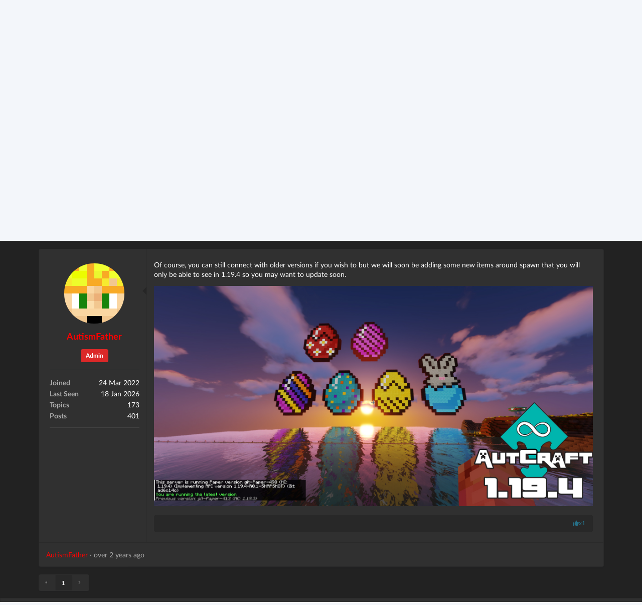

--- FILE ---
content_type: text/html; charset=UTF-8
request_url: https://www.autcraft.com/forum/topic/1052-autcraft-is-now-on-version-1194%21/
body_size: 4524
content:

<!DOCTYPE html>
<html lang='en' dir='ltr'>

    <head>

        <meta charset="utf-8">
        <meta name="viewport" content="width=device-width, initial-scale=1.0, maximum-scale=1.0">
        <title>Autcraft is now on v... - Page 1 &bull; Autcraft</title>

        
        <meta name="author" content="Autcraft">
        <meta name='description' content=' ' />
        <meta name='keywords' content=' ' />

        <meta property="og:title" content="Autcraft is now on v... - Page 1 &bull; Autcraft" />
        <meta property="og:type" content="website" />
        <meta property="og:url" content="https://www.autcraft.com/forum/topic/1052-autcraft-is-now-on-version-1194%21/" />
        <meta property='og:description' content=' ' />

        <!-- Twitter Card Properties -->
        <meta name="twitter:title" content="Autcraft is now on v... - Page 1 &bull; Autcraft" />
        <meta name="twitter:card" content="summary" />

        
                <link rel="stylesheet" href="/core/assets/vendor/@fortawesome/fontawesome-free/css/all.min.css">
                <link rel="stylesheet" href="/core/assets/vendor/fomantic-ui/dist/semantic.min.css">
                <link rel="stylesheet" href="/core/assets/plugins/tinymce_spoiler/css/spoiler.css">
                <link rel="stylesheet" href="/core/assets/plugins/prism/prism_dark.css">
                
                <link rel="stylesheet" 
                href="/custom/templates/DefaultRevamp/css/custom.css?v=211">
        
                
        <script async src="https://www.googletagmanager.com/gtag/js?id=UA-961987-11"></script>
        <script>
            window.dataLayer = window.dataLayer || [];
            function gtag() { dataLayer.push(arguments); }
            gtag('js', new Date());

            gtag('config', 'UA-961987-11');
        </script>
        
        
            </head>

    <body class="dark"         id="page-forum"><div class="ui vertical inverted sidebar menu left" id="toc">
    <div class="item">
        <h3>Autcraft</h3>
    </div>
                        <a class="item" href="/" target=""><i class="fas fa-home"></i>
                Home
            </a>
                                <a class="item active" href="/forum/" target=""><i class="fas fa-newspaper"></i>
                Forum
            </a>
                                <a class="item" href="/status/" target=""><i class="fas fa-chart-bar"></i>
                Status
            </a>
                                <a class="item" href="/wiki/" target=""><i class="fa-brands fa-wikipedia-w"></i>
                Wiki
            </a>
                                <a class="item" href="/store/" target=""><i class="fas fa-money-bill"></i>
                Store
            </a>
                                <a class="item" href="https://www.autcraft.com/wiki/rules" target=""><i class="fas fa-scale-balanced"></i>
                Rules
            </a>
                                <a class="item" href="https://www.patreon.com/autcraft" target="_blank"><i class="fab fa-patreon"></i>
                Patreon
            </a>
                                <a class="item" href="https://www.paypal.com/donate/?hosted_button_id=RBHDJCHQGZWLL" target="_blank"><i class="fab fa-paypal"></i>
                Donate
            </a>
            </div>

<div class="pusher">
    <div id="wrapper">
        <div class="ui secondary purple inverted small menu" id="navbar">
            <div class="ui container">
                                                            <a class="item" href="/" target="">
                            <i class="fas fa-home"></i> Home
                        </a>
                                                                                <a class="item active" href="/forum/" target="">
                            <i class="fas fa-newspaper"></i> Forum
                        </a>
                                                                                <a class="item" href="/status/" target="">
                            <i class="fas fa-chart-bar"></i> Status
                        </a>
                                                                                <a class="item" href="/wiki/" target="">
                            <i class="fa-brands fa-wikipedia-w"></i> Wiki
                        </a>
                                                                                <a class="item" href="/store/" target="">
                            <i class="fas fa-money-bill"></i> Store
                        </a>
                                                                                <a class="item" href="https://www.autcraft.com/wiki/rules" target="">
                            <i class="fas fa-scale-balanced"></i> Rules
                        </a>
                                                                                <a class="item" href="https://www.patreon.com/autcraft" target="_blank">
                            <i class="fab fa-patreon"></i> Patreon
                        </a>
                                                                                <a class="item" href="https://www.paypal.com/donate/?hosted_button_id=RBHDJCHQGZWLL" target="_blank">
                            <i class="fab fa-paypal"></i> Donate
                        </a>
                                                    <a class="toc item">
                    <i class="sidebar icon"></i>
                </a>
                <div class="right menu">
                                                                                <a class="ui small default button" href="/login/" target="">Log In</a>
                                                                                                                        <a class="ui small primary button" href="/register/" target="">Register</a>
                                                                            </div>
            </div>
        </div>

        <div class="ui masthead"  style="background-image:url('/uploads/template_banners/1625a47ce6fd33_qjhploeikmgnf.jpeg')" >
            <div class="ui container">
                <div class="ui stackable grid">
                    <div class="ui middle aligned row">
                        <div class="eight wide column">
                            <!--<h1>Autcraft</h1>-->
                            <a href="https://www.autcraft.com"></a><img src="/images/autcraftlogo150.png" width="150px" stytle="padding: 0px"/></a>
                        </div>
                        <div class="eight wide column">
                                                        <div class="connect-server">
                                                                                                <h4 class="ui header">There are currently 11 players online.</h4>
                                                                                                                                <h4 class="ui header">
                                    <span onclick="copy('#ip')" data-tooltip="Click to copy"
                                        data-variation="mini" data-inverted=""
                                        data-position="bottom center">Connect now using the IP <span id="ip">mc.autcraft.com</span></span>
                                </h4>
                                                            </div>
                                                    </div>
                    </div>
                </div>
            </div>
        </div>
        <div class="ui container">
            <div class="ui negative icon message" id="ie-message">
                <i class="exclamation triangle icon"></i>
                <div class="content">
                    <div class="header">
                        Internet Explorer
                    </div>
                    <p>Internet Explorer is not supported. Please upgrade to a more modern browser.</p>
                </div>
            </div>

            
                
                
                
<div class="ui breadcrumb">
                <a class="section" href="/forum/">Home</a>
            <i class="right angle icon divider"></i>    <a class="section" href="/forum/view/1-forums/">Forums</a>
            <i class="right angle icon divider"></i>    <a class="section" href="/forum/view/2-news/">News</a>
            <i class="right angle icon divider"></i>    <a class="section active" href="/forum/topic/1052-autcraft-is-now-on-version-1194%21/">Autcraft is now on version 1.19.4!</a>
        </div>

<h2 class="ui header">
    <div class="topic title">Autcraft is now on version 1.19.4!</div>
    <div class="sub header">
        Started by <a href="/profile/AutismFather/" style="color: #ff0000;">AutismFather</a>
    </div>
</h2>




<div class="ui mini pagination menu"><a class=" disabled item" href="#">&laquo;</a><a class=" active item" href="/forum/topic/1052-autcraft-is-now-on-version-1194%21/&p=1">1</a><a class=" disabled item" href="#">&raquo;</a></div>

<div class="res right floated">
            <div class="ui top right pointing dropdown small primary button">
        <span class="text">Share</span>
        <i class="dropdown icon"></i>
        <div class="menu">
            <div class="header">Share</div>
            <a class="item" href="https://twitter.com/intent/tweet?text=https%3A%2F%2Fwww.autcraft.com/forum/topic/1052-autcraft-is-now-on-version-1194%21/">Share on Twitter</a>
            <a class="item" href="https://www.facebook.com/sharer/sharer.php?u=https%3A%2F%2Fwww.autcraft.com/forum/topic/1052-autcraft-is-now-on-version-1194%21/">Share on Facebook</a>
        </div>
    </div>
</div>


<div class="ui segments" id="topic-post" post-id="2481">
    <div class="ui attached padded segment">
        <div class="ui stackable grid">
            <div class="ui row">
                <div class="ui five wide tablet three wide computer column" id="post-sidebar">
                    <center>
                        <a href="/profile/AutismFather/"><img class="ui small circular image" src="https://mc-heads.net/avatar/d040931d6fc743c6bd9e282c0e20ce5e/128"
                                alt="AutismFather" /></a>
                        <h3 class="ui header">
                            <a href="/profile/AutismFather/" style="color: #ff0000;">AutismFather</a>
                                                        <div class="sub header"></div>
                                                    </h3>
                    </center>
                    <div class="groups">
                                                <div class="ui red label">Admin</div>
                                                
                                                
                                            </div>
                    <div class="ui list">
                        <div class="ui divider"></div>
                        <div class="item">
                            <div class="content">
                                <div class="header">Joined</div>
                                <div class="res right floated description">24 Mar 2022</div>
                            </div>
                        </div>
                        <div class="item">
                            <div class="content">
                                <div class="header">Last Seen</div>
                                <div class="res right floated description">18 Jan 2026</div>
                            </div>
                        </div>
                        <div class="item">
                            <div class="content">
                                <div class="header"> Topics
                                </div>
                                <div class="res right floated description">
                                    173</div>
                            </div>
                        </div>
                        <div class="item">
                            <div class="content">
                                <div class="header"> Posts
                                </div>
                                <div class="res right floated description">
                                    401</div>
                            </div>
                        </div>
                    </div>
                                        <div class="ui list">
                        <div class="ui divider"></div>
                                                                                            </div>
                                    </div>
                <div class="ui eleven wide tablet thirteen wide computer column" id="post-content">
                    <div class="forum_post"><p>Of course, you can still connect with older versions if you wish to but we will soon be adding some new items around spawn that you will only be able to see in 1.19.4 so you may want to update soon.</p>
<p><img src="/uploads/post_images/1-1680848014.jpeg" alt="" /></p></div>
                                        <div class="ui mini info message" id="reactions">
                                                                        <div class="right floated" data-toggle="modal" data-target="#modal-reactions-2481">
                                                                                                                <i class="fas fa-thumbs-up text-success"></i>x1
                                                                                </div>
                                            </div>
                                                        </div>
            </div>
        </div>
    </div>
    <div class="ui bottom attached secondary segment" id="post-meta">
        <a href="/profile/AutismFather/" data-poload="/queries/user/?id=1"
            style="color: #ff0000;">AutismFather</a> &middot; <span data-toggle="tooltip"
            data-content="07 Apr 2023, 02:13">over 2 years ago</span>
                <div class="res right floated">
                                                                    </div>
    </div>
</div>


<div class="ui mini pagination menu"><a class=" disabled item" href="#">&laquo;</a><a class=" active item" href="/forum/topic/1052-autcraft-is-now-on-version-1194%21/&p=1">1</a><a class=" disabled item" href="#">&raquo;</a></div>


<div class="ui small modal" id="modal-reactions-2481">
    <div class="header">
        Reactions
    </div>
    <div class="content">
                <strong><i class="fas fa-thumbs-up text-success"></i> x 1:</strong>
        <br />
        <div class="ui middle aligned small list">
                        <div class="item">
                <img class="ui avatar image" src="https://mc-heads.net/avatar/ade8c0f1711d4d918ed000648f0ed0e6/128">
                <div class="content">
                    <a class="header" href="/profile/pichu23/">pichu23</a>
                </div>
            </div>
                    </div>
            </div>
</div>



</div>
</div>

<div class="ui inverted vertical footer segment" id="footer">
    <div class="ui container">
        <div class="ui stackable inverted divided equal height stackable grid">
            <div class="six wide column">
                <h4 class="ui inverted header">Autcraft</h4>
                <div class="ui inverted link list">
                    <span class="item">&copy; Autcraft 2026</span>
                    <span class="item">Powered By <a href="https://namelessmc.com">NamelessMC</a></span>
                    <span class="item">We are not affiliated with © Mojang AB 2009 -2024</span>
                                        <span class="item" id="darkmode">
                        <input type="checkbox" class="darkmode-toggle" id="darkmode-toggle" onclick="toggleDarkLightMode()">
                        <label for="darkmode-toggle" class="darkmode-toggle-label">
                            <i class="fas fa-moon"></i>
                            <i class="fas fa-sun"></i>
                            <div class="darkmode-ball"></div>
                        </label>

                        <script type="text/javascript">
                            if (document.body.classList.contains('dark')) {
                                document.getElementById("darkmode-toggle").checked = true;
                            } else {
                                document.getElementById("darkmode-toggle").checked = false;
                            }
                        </script>
                    </span>
                                    </div>
            </div>
            <div class="five wide column">
                <h4 class="ui inverted header">Links</h4>
                <div class="ui inverted link list">
                                                            <a class="item" href="/codeofauthority/" target=""> Code of Authority</a>
                                                                                <a class="item" href="/faq/" target="">  Frequently Asked Questions</a>
                                                                                <a class="item" href="https://autcraft.info" target="_blank"> Info</a>
                                                                                <a class="item" href="/contact/" target=""> Contact us</a>
                                                            <a class="item" href="/terms/">Terms and Conditions</a>
                    <a class="item" href="/privacy/">Privacy Policy</a>
                </div>
            </div>
                        <div class="five wide column">
                <h4 class="ui inverted header">Social</h4>
                <div class="ui inverted link list">
                                        <a class="item" href="https://www.facebook.com/autcraftserver">Facebook</a>
                                        <a class="item" href="https://www.twitter.com/autcraft">Twitter</a>
                                        <a class="item" href="https://www.youtube.com/autismfather">YouTube</a>
                                    </div>
            </div>
                    </div>
    </div>
</div>


    <script type="text/javascript" src="/core/assets/vendor/jquery/dist/jquery.min.js"></script>
    <script type="text/javascript" src="/core/assets/vendor/jquery-ui-dist/jquery-ui.min.js"></script>
    <script type="text/javascript" src="/core/assets/vendor/fomantic-ui/dist/semantic.min.js"></script>
    <script type="text/javascript" src="/core/assets/vendor/jquery.cookie/jquery.cookie.js"></script>
    <script type="text/javascript" src="/core/assets/plugins/tinymce_spoiler/js/spoiler.js"></script>
    <script type="text/javascript" src="/core/assets/plugins/prism/prism.js"></script>
    <script type="text/javascript" src="/core/assets/vendor/tinymce/tinymce.min.js"></script>
    <script type="text/javascript">const siteName = "Autcraft", siteURL = "\/", fullSiteURL = "https:\/\/www.autcraft.com\/", page = "forum", avatarSource = "https:\/\/mc-heads.net\/avatar\/{identifier}\/{size}", copied = "Copied!", cookieNotice = "This website uses cookies to enhance your browsing experience. By registering on our website or closing this notice you agree with their use.", noMessages = "No new messages", newMessage1 = "You have 1 new message", newMessagesX = "You have {{count}} new messages", noAlerts = "No new alerts", newAlert1 = "You have 1 new alert", newAlertsX = "You have {{count}} new alerts", bungeeInstance = "This server is a Bungee instance.", andMoreX = "and {{count}} more", onePlayerOnline = "There is currently <strong>1<\/strong> player online.", xPlayersOnline = "There are currently {{count}} players online.", noPlayersOnline = "There are no players online.", offline = "Offline", confirmDelete = "Are you sure you wish to delete this?", debugging = "0", loggedIn = "0", cookie = "0", loadingTime = "", route = "\/forum\/topic\/1052-autcraft-is-now-on-version-1194!", csrfToken = "ded0d7f0166716a86a22e3c935045550", logoImage = null</script>
    
                <script type="text/javascript" 
                    src="/custom/templates/DefaultRevamp/js/core/core.js?v=203"></script>
    
                <script type="text/javascript" 
                    src="/custom/templates/DefaultRevamp/js/core/user.js"></script>
    
                <script type="text/javascript" 
                    src="/custom/templates/DefaultRevamp/js/core/pages.js?v=203"></script>
    <script type="text/javascript">$.getJSON('/queries/servers/', function(data) {});</script>
    <script type="text/javascript">$.getJSON('/queries/queue/', function(data) {});</script>


<script type="text/javascript">
    function toggleDarkLightMode() {
        $.post("/queries/dark_light_mode/", { token: "" })
            .done(function () {
                window.location.reload();
            });

        return false;
    }

    </script>


    <script defer src="https://static.cloudflareinsights.com/beacon.min.js/vcd15cbe7772f49c399c6a5babf22c1241717689176015" integrity="sha512-ZpsOmlRQV6y907TI0dKBHq9Md29nnaEIPlkf84rnaERnq6zvWvPUqr2ft8M1aS28oN72PdrCzSjY4U6VaAw1EQ==" data-cf-beacon='{"version":"2024.11.0","token":"c5026594f10c4eeda75b5af4af036d2b","r":1,"server_timing":{"name":{"cfCacheStatus":true,"cfEdge":true,"cfExtPri":true,"cfL4":true,"cfOrigin":true,"cfSpeedBrain":true},"location_startswith":null}}' crossorigin="anonymous"></script>
</body>

</html>


--- FILE ---
content_type: application/javascript
request_url: https://www.autcraft.com/core/assets/vendor/fomantic-ui/dist/semantic.min.js
body_size: 99448
content:
/*
 * # Fomantic UI - 2.9.2
 * https://github.com/fomantic/Fomantic-UI
 * https://fomantic-ui.com/
 *
 * Copyright 2023 Contributors
 * Released under the MIT license
 * https://opensource.org/licenses/MIT
 *
 */
!function(p,h,v){"use strict";h=void 0!==h&&h.Math===Math?h:globalThis,p.fn.site=function(e){var l,i=Date.now(),o=[],t=e,n="string"==typeof t,c=[].slice.call(arguments,1),r=p.isPlainObject(e)?p.extend(!0,{},p.site.settings,e):p.extend({},p.site.settings),a=r.namespace,d=r.error,s="module-"+a,u=p(v),f=this,m=u.data(s),g={initialize:function(){g.instantiate()},instantiate:function(){g.verbose("Storing instance of site",g),m=g,u.data(s,g)},normalize:function(){},fix:{consoleClear:function(){g.debug("Disabling programmatic console clearing"),h.console.clear=function(){}}},moduleExists:function(e){return void 0!==p.fn[e]&&void 0!==p.fn[e].settings},enabled:{modules:function(e){var n=[];return e=e||r.modules,p.each(e,function(e,t){g.moduleExists(t)&&n.push(t)}),n}},disabled:{modules:function(e){var n=[];return e=e||r.modules,p.each(e,function(e,t){g.moduleExists(t)||n.push(t)}),n}},change:{setting:function(i,o,e,a){e="string"==typeof e?"all"===e?r.modules:[e]:e||r.modules,a=void 0===a||a,p.each(e,function(e,t){var n=!g.moduleExists(t)||(p.fn[t].settings.namespace||!1);g.moduleExists(t)&&(g.verbose("Changing default setting",i,o,t),p.fn[t].settings[i]=o,a&&n&&0<(n=p(":data(module-"+n+")")).length&&(g.verbose("Modifying existing settings",n),n[t]("setting",i,o)))})},settings:function(i,e,o){e="string"==typeof e?[e]:e||r.modules,o=void 0===o||o,p.each(e,function(e,t){var n;g.moduleExists(t)&&(g.verbose("Changing default setting",i,t),p.extend(!0,p.fn[t].settings,i),o&&a&&0<(n=p(":data(module-"+a+")")).length&&(g.verbose("Modifying existing settings",n),n[t]("setting",i)))})}},enable:{console:function(){g.console(!0)},debug:function(e,t){e=e||r.modules,g.debug("Enabling debug for modules",e),g.change.setting("debug",!0,e,t)},verbose:function(e,t){e=e||r.modules,g.debug("Enabling verbose debug for modules",e),g.change.setting("verbose",!0,e,t)}},disable:{console:function(){g.console(!1)},debug:function(e,t){e=e||r.modules,g.debug("Disabling debug for modules",e),g.change.setting("debug",!1,e,t)},verbose:function(e,t){e=e||r.modules,g.debug("Disabling verbose debug for modules",e),g.change.setting("verbose",!1,e,t)}},console:function(e){e?void 0===m.cache.console?g.error(d.console):(g.debug("Restoring console function"),h.console=m.cache.console):(g.debug("Disabling console function"),m.cache.console=h.console,h.console={clear:function(){},error:function(){},group:function(){},groupCollapsed:function(){},groupEnd:function(){},info:function(){},log:function(){},table:function(){},warn:function(){}})},destroy:function(){g.verbose("Destroying previous site for",u),u.removeData(s)},cache:{},setting:function(e,t){if(p.isPlainObject(e))p.extend(!0,r,e);else{if(void 0===t)return r[e];r[e]=t}},internal:function(e,t){if(p.isPlainObject(e))p.extend(!0,g,e);else{if(void 0===t)return g[e];g[e]=t}},debug:function(){r.debug&&(r.performance?g.performance.log(arguments):(g.debug=Function.prototype.bind.call(console.info,console,r.name+":"),g.debug.apply(console,arguments)))},verbose:function(){r.verbose&&r.debug&&(r.performance?g.performance.log(arguments):(g.verbose=Function.prototype.bind.call(console.info,console,r.name+":"),g.verbose.apply(console,arguments)))},error:function(){g.error=Function.prototype.bind.call(console.error,console,r.name+":"),g.error.apply(console,arguments)},performance:{log:function(e){var t,n;r.performance&&(n=(t=Date.now())-(i||t),i=t,o.push({Element:f,Name:e[0],Arguments:[].slice.call(e,1)||"","Execution Time":n})),clearTimeout(g.performance.timer),g.performance.timer=setTimeout(g.performance.display,500)},display:function(){var e=r.name+":",n=0;i=!1,clearTimeout(g.performance.timer),p.each(o,function(e,t){n+=t["Execution Time"]}),e+=" "+n+"ms",0<o.length&&(console.groupCollapsed(e),console.table?console.table(o):p.each(o,function(e,t){console.log(t.Name+": "+t["Execution Time"]+"ms")}),console.groupEnd()),o=[]}},invoke:function(i,e,t){var o,a,n,r,s=m;return e=e||c,t=t||f,"string"==typeof i&&void 0!==s&&(i=i.split(/[ .]/),o=i.length-1,p.each(i,function(e,t){var n=e!==o?t+i[e+1].charAt(0).toUpperCase()+i[e+1].slice(1):i;if(p.isPlainObject(s[n])&&e!==o)s=s[n];else{if(void 0!==s[n])return a=s[n],!1;{if(!p.isPlainObject(s[t])||e===o)return void 0!==s[t]?a=s[t]:g.error(d.method,i),!1;s=s[t]}}})),"function"==typeof(r=a)&&"number"!=typeof r.nodeType?n=a.apply(t,e):void 0!==a&&(n=a),Array.isArray(l)?l.push(n):void 0!==l?l=[l,n]:void 0!==n&&(l=n),a}};return n?(void 0===m&&g.initialize(),g.invoke(t)):(void 0!==m&&g.destroy(),g.initialize()),void 0!==l?l:this},p.site=p.fn.site,p.site.settings={name:"Site",namespace:"site",error:{console:"Console cannot be restored, most likely it was overwritten outside of module",method:"The method you called is not defined."},debug:!1,verbose:!1,performance:!0,modules:["accordion","api","calendar","checkbox","dimmer","dropdown","embed","flyout","form","modal","nag","popup","progress","rating","search","shape","sidebar","slider","state","sticky","tab","toast","transition","visibility"],siteNamespace:"site",namespaceStub:{cache:{},config:{},sections:{},section:{},utilities:{}}},p.extend(p.expr.pseudos,{data:p.expr.createPseudo(function(t){return function(e){return!!p.data(e,t)}})})}(jQuery,window,document),function(R,F,I){"use strict";function j(e){return"function"==typeof e&&"number"!=typeof e.nodeType}F=void 0!==F&&F.Math===Math?F:globalThis,R.fn.form=function(k){var S,T=R(this),D=T.selector||"",A=Date.now(),E=[],O=k,P="string"==typeof O,M=[].slice.call(arguments,1);return T.each(function(){var o,u,e,t,f,l,m,g,p,n,c,i,a,s,d,r=R(this),h=this,v=[],b=!1,y=!1,x=!1,C=["clean","clean"],w={initialize:function(){w.get.settings(),P?(void 0===d&&w.instantiate(),w.invoke(O)):(void 0!==d&&(d.invoke("destroy"),w.refresh()),w.verbose("Initializing form validation",r,f),w.bindEvents(),w.set.defaults(),f.autoCheckRequired&&w.set.autoCheck(),w.instantiate())},instantiate:function(){w.verbose("Storing instance of module",w),d=w,r.data(a,w)},destroy:function(){w.verbose("Destroying previous module",d),w.removeEvents(),r.removeData(a)},refresh:function(){w.verbose("Refreshing selector cache"),o=r.find(g.field),u=r.find(g.group),e=r.find(g.message),r.find(g.prompt),t=r.find(g.submit),r.find(g.clear),r.find(g.reset)},refreshEvents:function(){w.removeEvents(),w.bindEvents()},submit:function(){w.verbose("Submitting form",r),y=!0,r.trigger("submit")},attachEvents:function(e,t){t=t||"submit",R(e).on("click"+s,function(e){w[t](),e.preventDefault()})},bindEvents:function(){w.verbose("Attaching form events"),r.on("submit"+s,w.validate.form).on("blur"+s,g.field,w.event.field.blur).on("click"+s,g.submit,w.submit).on("click"+s,g.reset,w.reset).on("click"+s,g.clear,w.clear),f.keyboardShortcuts&&r.on("keydown"+s,g.field,w.event.field.keydown),o.each(function(e,t){var t=R(t),n=t.prop("type"),n=w.get.changeEvent(n,t);t.on(n+s,w.event.field.change)}),f.preventLeaving&&R(F).on("beforeunload"+s,w.event.beforeUnload),o.on("change click keyup keydown blur",function(e){w.determine.isDirty()}),r.on("dirty"+s,function(e){f.onDirty.call()}),r.on("clean"+s,function(e){f.onClean.call()})},clear:function(){o.each(function(e,t){var t=R(t),n=t.parent(),i=t.closest(u),o=i.find(g.prompt),a=t.closest(g.uiCalendar),r=t.data(m.defaultValue)||"",s=t.is(g.checkbox),l=n.is(g.uiDropdown)&&w.can.useElement("dropdown"),c=0<a.length&&w.can.useElement("calendar");i.hasClass(p.error)&&(w.verbose("Resetting error on field",i),i.removeClass(p.error),o.remove()),l?(w.verbose("Resetting dropdown value",n,r),n.dropdown("clear",!0)):s?t.prop("checked",!1):c?a.calendar("clear"):(w.verbose("Resetting field value",t,r),t.val(""))}),w.remove.states()},reset:function(){o.each(function(e,t){var t=R(t),n=t.parent(),i=t.closest(u),o=t.closest(g.uiCalendar),a=i.find(g.prompt),r=t.data(m.defaultValue),s=t.is(g.checkbox),l=n.is(g.uiDropdown)&&w.can.useElement("dropdown"),c=0<o.length&&w.can.useElement("calendar"),d=i.hasClass(p.error);void 0!==r&&(d&&(w.verbose("Resetting error on field",i),i.removeClass(p.error),a.remove()),l?(w.verbose("Resetting dropdown value",n,r),n.dropdown("restore defaults",!0)):s?(w.verbose("Resetting checkbox value",t,r),t.prop("checked",r)):c?o.calendar("set date",r):(w.verbose("Resetting field value",t,r),t.val(r)))}),w.remove.states()},determine:{isValid:function(){var n=!0;return R.each(l,function(e,t){w.validate.field(t,e,!0)||(n=!1)}),n},isDirty:function(e){var i=!1;o.each(function(e,t){var t=R(t),n=0<t.filter(g.checkbox).length?w.is.checkboxDirty(t):w.is.fieldDirty(t);t.data(f.metadata.isDirty,n),i=i||n}),i?w.set.dirty():w.set.clean()}},is:{bracketedRule:function(e){return e.type&&e.type.match(f.regExp.bracket)},shorthandRules:function(e){return"string"==typeof e||Array.isArray(e)},empty:function(e){return!e||0===e.length||(e.is(g.checkbox)?!e.is(":checked"):w.is.blank(e))},blank:function(e){return""===String(e.val()).trim()},valid:function(e,n){var i=!0;return e?(w.verbose("Checking if field is valid",e),w.validate.field(l[e],e,!!n)):(w.verbose("Checking if form is valid"),R.each(l,function(e,t){w.is.valid(e,n)||(i=!1)}),i)},dirty:function(){return x},clean:function(){return!x},fieldDirty:function(e){var t=e.data(m.defaultValue),e=(null==t?t="":Array.isArray(t)&&(t=t.toString()),e.val()),n=(null==e?e="":Array.isArray(e)&&(e=e.toString()),/^(true|false)$/i);return n.test(t)&&n.test(e)?!new RegExp("^"+t+"$","i").test(e):e!==t},checkboxDirty:function(e){return e.data(m.defaultValue)!==e.is(":checked")},justDirty:function(){return"dirty"===C[0]},justClean:function(){return"clean"===C[0]}},removeEvents:function(){r.off(s),o.off(s),t.off(s)},event:{field:{keydown:function(e){var t=R(this),n=e.which,i=t.is(g.input),o=t.is(g.checkbox),a=0<t.closest(g.uiDropdown).length,r=13;n===27&&(w.verbose("Escape key pressed blurring field"),t[0].blur()),e.ctrlKey||n!==r||!i||a||o||(b||(t.one("keyup"+s,w.event.field.keyup),w.submit(),w.debug("Enter pressed on input submitting form"),e.preventDefault()),b=!0)},keyup:function(){b=!1},blur:function(e){var t=R(this),n=t.closest(u),i=w.get.validation(t);i&&("blur"===f.on||n.hasClass(p.error)&&f.revalidate)&&(w.debug("Revalidating field",t,i),w.validate.field(i),f.inline||w.validate.form(!1,!0))},change:function(e){var t=R(this),n=t.closest(u),i=w.get.validation(t);i&&("change"===f.on||n.hasClass(p.error)&&f.revalidate)&&(clearTimeout(w.timer),w.timer=setTimeout(function(){w.debug("Revalidating field",t,i),w.validate.field(i),f.inline||w.validate.form(!1,!0)},f.delay))}},beforeUnload:function(e){if(w.is.dirty()&&!y)return(e=e||F.event)&&(e.returnValue=f.text.leavingMessage),f.text.leavingMessage}},get:{ancillaryValue:function(e){return!(!e.type||!e.value&&!w.is.bracketedRule(e))&&(void 0!==e.value?e.value:e.type.match(f.regExp.bracket)[1]+"")},ruleName:function(e){return w.is.bracketedRule(e)?e.type.replace(e.type.match(f.regExp.bracket)[0],""):e.type},changeEvent:function(e,t){return"checkbox"===e||"radio"===e||"hidden"===e||t.is("select")?"change":w.get.inputEvent()},inputEvent:function(){return void 0!==I.createElement("input").oninput?"input":void 0!==I.createElement("input").onpropertychange?"propertychange":"keyup"},fieldsFromShorthand:function(e){var i={};return R.each(e,function(n,e){Array.isArray(e)||"object"!=typeof e?("string"==typeof e&&(e=[e]),i[n]={rules:[]},R.each(e,function(e,t){i[n].rules.push({type:t})})):i[n]=e}),i},prompt:function(e,t){var n,i=w.get.ruleName(e),o=w.get.ancillaryValue(e),a=w.get.field(t.identifier),r=a.val(),r=j(e.prompt)?e.prompt(r):e.prompt||f.prompt[i]||f.text.unspecifiedRule,s=-1!==r.search("{value}"),l=-1!==r.search("{name}");return o&&0<=["integer","decimal","number","size"].indexOf(i)&&0<=o.indexOf("..")&&(n=o.split("..",2),e.prompt||"size"===i||(r+=(""===n[0]?f.prompt.maxValue.replace(/{ruleValue}/g,"{max}"):""===n[1]?f.prompt.minValue.replace(/{ruleValue}/g,"{min}"):f.prompt.range).replace(/{name}/g," "+f.text.and)),r=(r=r.replace(/{min}/g,n[0])).replace(/{max}/g,n[1])),o&&0<=["match","different"].indexOf(i)&&(r=r.replace(/{ruleValue}/g,w.get.fieldLabel(o,!0))),s&&(r=r.replace(/{value}/g,a.val())),r=(r=(r=l?r.replace(/{name}/g,w.get.fieldLabel(a)):r).replace(/{identifier}/g,t.identifier)).replace(/{ruleValue}/g,o),e.prompt||w.verbose("Using default validation prompt for type",r,i),r},settings:function(){R.isPlainObject(k)?(k.fields&&(k.fields=w.get.fieldsFromShorthand(k.fields)),f=R.extend(!0,{},R.fn.form.settings,k),l=R.extend(!0,{},R.fn.form.settings.defaults,f.fields),w.verbose("Extending settings",l,f)):(f=R.extend(!0,{},R.fn.form.settings),l=R.extend(!0,{},R.fn.form.settings.defaults),w.verbose("Using default form validation",l,f)),i=f.namespace,m=f.metadata,g=f.selector,p=f.className,n=f.regExp,c=f.error,a="module-"+i,s="."+i,((d=r.data(a))||w).refresh()},field:function(e,t){var n;return w.verbose("Finding field with identifier",e),e=w.escape.string(e),0<(n=o.filter("#"+e)).length||0<(n=o.filter('[name="'+e+'"]')).length||0<(n=o.filter('[name="'+e+'[]"]')).length||0<(n=o.filter("[data-"+m.validate+'="'+e+'"]')).length?n:(w.error(c.noField.replace("{identifier}",e)),t?R():R("<input/>"))},fields:function(e,n){var i=R();return R.each(e,function(e,t){i=i.add(w.get.field(t,n))}),i},fieldLabel:function(e,t){var n="string"==typeof e?w.get.field(e):e,i=n.closest(g.group).find("label").eq(0);return 1===i.length?i.text():n.prop("placeholder")||(t?e:f.text.unspecifiedField)},validation:function(i){var o,a;return!!l&&(R.each(l,function(e,n){a=n.identifier||e,R.each(w.get.field(a),function(e,t){if(t==i[0])return n.identifier=a,o=n,!1})}),o||!1)},value:function(e,t){var n=[];return n.push(e),e=w.get.values.call(h,n,t),0<(n=Object.keys(e)).length?e[n[0]]:void 0},values:function(e,t){var e=Array.isArray(e)&&0<e.length?w.get.fields(e,t):o,u={};return e.each(function(e,t){var t=R(t),n=t.closest(g.uiCalendar),i=t.prop("name"),o=t.val(),a=t.is(g.checkbox),r=t.is(g.radio),s=-1!==i.indexOf("[]"),l=0<n.length&&w.can.useElement("calendar"),t=!!a&&t.is(":checked");if(i)if(s)i=i.replace("[]",""),u[i]||(u[i]=[]),a?t?u[i].push(o||!0):u[i].push(!1):u[i].push(o);else if(r)void 0!==u[i]&&!1!==u[i]||(u[i]=!!t&&(o||!0));else if(a)u[i]=!!t&&(o||!0);else if(l){var c=n.calendar("get date");if(null!==c)switch(f.dateHandling){case"date":u[i]=c;break;case"input":u[i]=n.calendar("get input date");break;case"formatter":var d=n.calendar("setting","type");switch(d){case"date":u[i]=f.formatter.date(c);break;case"datetime":u[i]=f.formatter.datetime(c);break;case"time":u[i]=f.formatter.time(c);break;case"month":u[i]=f.formatter.month(c);break;case"year":u[i]=f.formatter.year(c);break;default:w.debug("Wrong calendar mode",n,d),u[i]=""}}else u[i]=""}else u[i]=o}),u},dirtyFields:function(){return o.filter(function(e,t){return R(t).data(m.isDirty)})}},has:{field:function(e){return w.verbose("Checking for existence of a field with identifier",e),0<w.get.field(e,!0).length}},can:{useElement:function(e){return void 0!==R.fn[e]||(w.error(c.noElement.replace("{element}",e)),!1)}},escape:{string:function(e){return(e=String(e)).replace(n.escape,"\\$&")}},checkErrors:function(e,t){return e&&0!==e.length?!t&&"string"==typeof e?[e]:e:(t||w.error(f.error.noErrorMessage),!1)},add:{rule:function(e,t){w.add.field(e,t)},field:function(n,e){void 0!==l[n]&&void 0!==l[n].rules||(l[n]={rules:[]});var i={rules:[]};w.is.shorthandRules(e)?(e=Array.isArray(e)?e:[e],R.each(e,function(e,t){i.rules.push({type:t})})):i.rules=e.rules,R.each(i.rules,function(e,t){0===R.grep(l[n].rules,function(e){return e.type===t.type}).length&&l[n].rules.push(t)}),w.debug("Adding rules",i.rules,l),w.refreshEvents()},fields:function(e){l=R.extend(!0,{},l,w.get.fieldsFromShorthand(e)),w.refreshEvents()},prompt:function(e,t,n){var i,o,a;!1!==(t=w.checkErrors(t))&&(a=0<(o=(i=w.get.field(e).closest(u)).children(g.prompt)).length,w.verbose("Adding field error state",e),n||i.addClass(p.error),f.inline&&(a||(o=R("<div/>").addClass(p.label)).appendTo(i),o.html(f.templates.prompt(t)),a?w.verbose("Inline errors are disabled, no inline error added",e):f.transition&&w.can.useElement("transition")?(w.verbose("Displaying error with css transition",f.transition),o.transition(f.transition+" in",f.duration)):(w.verbose("Displaying error with fallback javascript animation"),o.fadeIn(f.duration))))},errors:function(t){var i,o;!1!==(t=w.checkErrors(t))&&(w.debug("Adding form error messages",t),w.set.error(),i=[],R.isPlainObject(t)?R.each(Object.keys(t),function(e,n){!1!==w.checkErrors(t[n],!0)&&(f.inline?w.add.prompt(n,t[n]):!1!==(o=w.checkErrors(t[n]))&&R.each(o,function(e,t){i.push(f.prompt.addErrors.replace(/{name}/g,w.get.fieldLabel(n)).replace(/{error}/g,t))}))}):i=t,0<i.length&&e.html(f.templates.error(i)))}},remove:{errors:function(){w.debug("Removing form error messages"),e.empty()},states:function(){r.removeClass(p.error).removeClass(p.success),f.inline||w.remove.errors(),w.determine.isDirty()},rule:function(n,e){var i=Array.isArray(e)?e:[e];if(void 0!==l[n]&&Array.isArray(l[n].rules))return void 0===e?(w.debug("Removed all rules"),void(w.has.field(n)?l[n].rules=[]:delete l[n])):void R.each(l[n].rules,function(e,t){t&&-1!==i.indexOf(t.type)&&(w.debug("Removed rule",t.type),l[n].rules.splice(e,1))})},field:function(e){e=Array.isArray(e)?e:[e];R.each(e,function(e,t){w.remove.rule(t)}),w.refreshEvents()},rules:function(e,n){Array.isArray(e)?R.each(e,function(e,t){w.remove.rule(t,n)}):w.remove.rule(e,n)},fields:function(e){w.remove.field(e)},prompt:function(e){var t=w.get.field(e).closest(u),n=t.children(g.prompt);t.removeClass(p.error),f.inline&&n.is(":visible")&&(w.verbose("Removing prompt for field",e),f.transition&&w.can.useElement("transition")?n.transition(f.transition+" out",f.duration,function(){n.remove()}):n.fadeOut(f.duration,function(){n.remove()}))}},set:{success:function(){r.removeClass(p.error).addClass(p.success)},defaults:function(){o.each(function(e,t){var t=R(t),n=t.parent(),i=0<t.filter(g.checkbox).length,o=(n.is(g.uiDropdown)||t.is(g.uiDropdown))&&w.can.useElement("dropdown"),a=t.closest(g.uiCalendar),r=0<a.length&&w.can.useElement("calendar"),i=i?t.is(":checked"):t.val();o?(n.is(g.uiDropdown)?n:t).dropdown("save defaults"):r&&a.calendar("refresh"),t.data(m.defaultValue,i),t.data(m.isDirty,!1)})},error:function(){r.removeClass(p.success).addClass(p.error)},value:function(e,t){var n={};return n[e]=t,w.set.values.call(h,n)},values:function(e){R.isEmptyObject(e)||R.each(e,function(e,t){var n,i=w.get.field(e),o=i.parent(),e=i.closest(g.uiCalendar),a=Array.isArray(t),r=o.is(g.uiCheckbox)&&w.can.useElement("checkbox"),s=o.is(g.uiDropdown)&&w.can.useElement("dropdown"),l=i.is(g.radio)&&r,c=0<e.length&&w.can.useElement("calendar");0<i.length&&(a&&r?(w.verbose("Selecting multiple",t,i),o.checkbox("uncheck"),R.each(t,function(e,t){n=i.filter('[value="'+t+'"]'),o=n.parent(),0<n.length&&o.checkbox("check")})):l?(w.verbose("Selecting radio value",t,i),i.filter('[value="'+t+'"]').parent(g.uiCheckbox).checkbox("check")):r?(w.verbose("Setting checkbox value",t,o),!0===t||1===t||"on"===t?o.checkbox("check"):o.checkbox("uncheck"),"string"==typeof t&&i.val(t)):s?(w.verbose("Setting dropdown value",t,o),o.dropdown("set selected",t)):c?e.calendar("set date",t):(w.verbose("Setting field value",t,i),i.val(t)))})},dirty:function(){w.verbose("Setting state dirty"),x=!0,C[0]=C[1],C[1]="dirty",w.is.justClean()&&r.trigger("dirty")},clean:function(){w.verbose("Setting state clean"),x=!1,C[0]=C[1],C[1]="clean",w.is.justDirty()&&r.trigger("clean")},asClean:function(){w.set.defaults(),w.set.clean()},asDirty:function(){w.set.defaults(),w.set.dirty()},autoCheck:function(){w.debug("Enabling auto check on required fields"),l&&R.each(l,function(e){w.has.field(e)||(w.verbose("Field not found, removing from validation",e),w.remove.field(e))}),o.each(function(e,t){var t=R(t),n=t.closest(u),i=0<t.filter(g.checkbox).length,o=t.prop("required")||n.hasClass(p.required)||n.parent().hasClass(p.required),n=t.is(":disabled")||n.hasClass(p.disabled)||n.parent().hasClass(p.disabled),a=w.get.validation(t),r=!!a&&0!==R.grep(a.rules,function(e){return"empty"===e.type}),a=a.identifier||t.attr("id")||t.attr("name")||t.data(m.validate);!o||n||r||void 0===a||(i?(w.verbose("Adding 'checked' rule on field",a),w.add.rule(a,"checked")):(w.verbose("Adding 'empty' rule on field",a),w.add.rule(a,"empty")))})},optional:function(n,i){i=!1!==i,R.each(l,function(e,t){n!==e&&n!==t.identifier||(t.optional=i)})}},validate:{form:function(e,t){var n,i=w.get.values();if(b)return!1;if(v=[],w.determine.isValid()){if(w.debug("Form has no validation errors, submitting"),w.set.success(),f.inline||w.remove.errors(),!0!==t)return f.onSuccess.call(h,e,i)}else if(w.debug("Form has errors"),y=!1,w.set.error(),f.inline||w.add.errors(v),e&&void 0!==r.data("moduleApi")&&e.stopImmediatePropagation(),f.errorFocus&&!0!==t&&(e=!0,"string"==typeof f.errorFocus?(e=(n=R(I).find(f.errorFocus)).is("[tabindex]"))||n.attr("tabindex",-1):n=u.filter("."+p.error).first().find(g.field),n.trigger("focus"),e||n.removeAttr("tabindex")),!0!==t)return f.onFailure.call(h,v,i)},field:function(i,e,o){if(o=void 0===o||o,"string"==typeof i&&(w.verbose("Validating field",i),i=l[e=i]),!i)return w.debug("Unable to find field validation. Skipping",e),!0;var a=i.identifier||e,e=w.get.field(a),t=!!i.depends&&w.get.field(i.depends),r=!0,s=[];return i.identifier||(w.debug("Using field name as identifier",a),i.identifier=a),0===e.filter(":not(:disabled)").length?w.debug("Field is disabled. Skipping",a):i.optional&&w.is.blank(e)?w.debug("Field is optional and blank. Skipping",a):i.depends&&w.is.empty(t)?w.debug("Field depends on another value that is not present or empty. Skipping",t):void 0!==i.rules&&(o&&e.closest(u).removeClass(p.error),R.each(i.rules,function(e,t){var n;w.has.field(a)&&0<(n=w.validate.rule(i,t,!0)||[]).length&&(w.debug("Field is invalid",a,t.type),s.push(w.get.prompt(t,i)),r=!1,o&&R(n).closest(u).addClass(p.error))})),r?(o&&(w.remove.prompt(a,s),f.onValid.call(e)),!0):(o&&(v=v.concat(s),w.add.prompt(a,s,!0),f.onInvalid.call(e,s)),!1)},rule:function(e,n,t){function i(e){var t=void 0===(t=(l?R(e).filter(":checked"):R(e)).val())||""===t||null===t?"":f.shouldTrim&&!1!==n.shouldTrim||n.shouldTrim?String(t+"").trim():String(t+"");return r.call(e,t,o,w)}var e=w.get.field(e.identifier),o=w.get.ancillaryValue(n),a=w.get.ruleName(n),r=f.rules[a],s=[],l=e.is(g.checkbox);if(j(r))return l?i(e)||(s=e):R.each(e,function(e,t){i(t)||s.push(t)}),t?s:0===s.length;w.error(c.noRule,a)}},setting:function(e,t){if(R.isPlainObject(e))R.extend(!0,f,e);else{if(void 0===t)return f[e];f[e]=t}},internal:function(e,t){if(R.isPlainObject(e))R.extend(!0,w,e);else{if(void 0===t)return w[e];w[e]=t}},debug:function(){!f.silent&&f.debug&&(f.performance?w.performance.log(arguments):(w.debug=Function.prototype.bind.call(console.info,console,f.name+":"),w.debug.apply(console,arguments)))},verbose:function(){!f.silent&&f.verbose&&f.debug&&(f.performance?w.performance.log(arguments):(w.verbose=Function.prototype.bind.call(console.info,console,f.name+":"),w.verbose.apply(console,arguments)))},error:function(){f.silent||(w.error=Function.prototype.bind.call(console.error,console,f.name+":"),w.error.apply(console,arguments))},performance:{log:function(e){var t,n;f.performance&&(n=(t=Date.now())-(A||t),A=t,E.push({Name:e[0],Arguments:[].slice.call(e,1)||"",Element:h,"Execution Time":n})),clearTimeout(w.performance.timer),w.performance.timer=setTimeout(w.performance.display,500)},display:function(){var e=f.name+":",n=0;A=!1,clearTimeout(w.performance.timer),R.each(E,function(e,t){n+=t["Execution Time"]}),e+=" "+n+"ms",D&&(e+=" '"+D+"'"),1<T.length&&(e+=" ("+T.length+")"),0<E.length&&(console.groupCollapsed(e),console.table?console.table(E):R.each(E,function(e,t){console.log(t.Name+": "+t["Execution Time"]+"ms")}),console.groupEnd()),E=[]}},invoke:function(i,e,t){var o,a,n,r=d;return e=e||M,t=t||h,"string"==typeof i&&void 0!==r&&(i=i.split(/[ .]/),o=i.length-1,R.each(i,function(e,t){var n=e!==o?t+i[e+1].charAt(0).toUpperCase()+i[e+1].slice(1):i;if(R.isPlainObject(r[n])&&e!==o)r=r[n];else{if(void 0!==r[n])return a=r[n],!1;{if(!R.isPlainObject(r[t])||e===o)return void 0!==r[t]?a=r[t]:w.error(c.method,i),!1;r=r[t]}}})),j(a)?n=a.apply(t,e):void 0!==a&&(n=a),Array.isArray(S)?S.push(n):void 0!==S?S=[S,n]:void 0!==n&&(S=n),a}};w.initialize()}),void 0!==S?S:this},R.fn.form.settings={name:"Form",namespace:"form",debug:!1,verbose:!1,performance:!0,fields:!1,keyboardShortcuts:!0,on:"submit",inline:!1,delay:200,revalidate:!0,shouldTrim:!0,transition:"scale",duration:200,autoCheckRequired:!1,preventLeaving:!1,errorFocus:!0,dateHandling:"date",onValid:function(){},onInvalid:function(){},onSuccess:function(){return!0},onFailure:function(){return!1},onDirty:function(){},onClean:function(){},metadata:{defaultValue:"default",validate:"validate",isDirty:"isDirty"},regExp:{htmlID:/^[A-Za-z][\w.:-]*$/g,bracket:/\[(.*)]/i,decimal:/^\d+\.?\d*$/,email:/^[\w!#$%&'*+./=?^`{|}~-]+@[\da-z]([\da-z-]*[\da-z])?(\.[\da-z]([\da-z-]*[\da-z])?)*$/i,escape:/[$()*+,./:=?@[\\\]^{|}-]/g,flags:/^\/(.*)\/(.*)?/,integer:/^-?\d+$/,number:/^-?\d*(\.\d+)?$/,url:/(https?:\/\/(?:www\.|(?!www))[^\s.]+\.\S{2,}|www\.\S+\.\S{2,})/i},text:{and:"and",unspecifiedRule:"Please enter a valid value",unspecifiedField:"This field",leavingMessage:"There are unsaved changes on this page which will be discarded if you continue."},prompt:{range:"{name} must be in a range from {min} to {max}",maxValue:"{name} must have a maximum value of {ruleValue}",minValue:"{name} must have a minimum value of {ruleValue}",empty:"{name} must have a value",checked:"{name} must be checked",email:"{name} must be a valid e-mail",url:"{name} must be a valid url",regExp:"{name} is not formatted correctly",integer:"{name} must be an integer",decimal:"{name} must be a decimal number",number:"{name} must be set to a number",is:'{name} must be "{ruleValue}"',isExactly:'{name} must be exactly "{ruleValue}"',not:'{name} cannot be set to "{ruleValue}"',notExactly:'{name} cannot be set to exactly "{ruleValue}"',contain:'{name} must contain "{ruleValue}"',containExactly:'{name} must contain exactly "{ruleValue}"',doesntContain:'{name} cannot contain "{ruleValue}"',doesntContainExactly:'{name} cannot contain exactly "{ruleValue}"',minLength:"{name} must be at least {ruleValue} characters",exactLength:"{name} must be exactly {ruleValue} characters",maxLength:"{name} cannot be longer than {ruleValue} characters",size:"{name} must have a length between {min} and {max} characters",match:"{name} must match {ruleValue} field",different:"{name} must have a different value than {ruleValue} field",creditCard:"{name} must be a valid credit card number",minCount:"{name} must have at least {ruleValue} choices",exactCount:"{name} must have exactly {ruleValue} choices",maxCount:"{name} must have {ruleValue} or less choices",addErrors:"{name}: {error}"},selector:{checkbox:'input[type="checkbox"], input[type="radio"]',clear:".clear",field:'input:not(.search):not([type="file"]):not([type="reset"]):not([type="button"]):not([type="submit"]), textarea, select',group:".field",input:'input:not([type="file"])',message:".error.message",prompt:".prompt.label",radio:'input[type="radio"]',reset:'.reset:not([type="reset"])',submit:'.submit:not([type="submit"])',uiCheckbox:".ui.checkbox",uiDropdown:".ui.dropdown",uiCalendar:".ui.calendar"},className:{error:"error",label:"ui basic red pointing prompt label",pressed:"down",success:"success",required:"required",disabled:"disabled"},error:{method:"The method you called is not defined.",noRule:"There is no rule matching the one you specified",noField:"Field identifier {identifier} not found",noElement:"This module requires ui {element}",noErrorMessage:"No error message provided"},templates:{error:function(e){var n='<ul class="list">';return R.each(e,function(e,t){n+="<li>"+t+"</li>"}),n+="</ul>"},prompt:function(e){if(1===e.length)return e[0];var n='<ul class="ui list">';return R.each(e,function(e,t){n+="<li>"+t+"</li>"}),n+="</ul>"}},formatter:{date:function(e){return Intl.DateTimeFormat("en-GB").format(e)},datetime:function(e){return Intl.DateTimeFormat("en-GB",{year:"numeric",month:"2-digit",day:"2-digit",hour:"2-digit",minute:"2-digit",second:"2-digit"}).format(e)},time:function(e){return Intl.DateTimeFormat("en-GB",{hour:"2-digit",minute:"2-digit",second:"2-digit"}).format(e)},month:function(e){return Intl.DateTimeFormat("en-GB",{month:"2-digit",year:"numeric"}).format(e)},year:function(e){return Intl.DateTimeFormat("en-GB",{year:"numeric"}).format(e)}},rules:{empty:function(e){return!(void 0===e||""===e||Array.isArray(e)&&0===e.length)},checked:function(){return 0<R(this).filter(":checked").length},email:function(e){return R.fn.form.settings.regExp.email.test(e)},url:function(e){return R.fn.form.settings.regExp.url.test(e)},regExp:function(e,t){if(t instanceof RegExp)return e.match(t);var n,i=t.match(R.fn.form.settings.regExp.flags);return i&&(t=2<=i.length?i[1]:t,n=3<=i.length?i[2]:""),e.match(new RegExp(t,n))},minValue:function(e,t){return R.fn.form.settings.rules.range(e,t+"..","number")},maxValue:function(e,t){return R.fn.form.settings.rules.range(e,".."+t,"number")},integer:function(e,t){return R.fn.form.settings.rules.range(e,t,"integer")},range:function(e,t,n,i){var o,a;return(n="string"==typeof n?R.fn.form.settings.regExp[n]:n)instanceof RegExp||(n=R.fn.form.settings.regExp.integer),t&&-1===["",".."].indexOf(t)&&(-1===t.indexOf("..")?n.test(t)&&(a=o=+t):(t=t.split("..",2),n.test(t[0])&&(o=+t[0]),n.test(t[1])&&(a=+t[1]))),i&&(e=e.length),n.test(e)&&(void 0===o||o<=e)&&(void 0===a||e<=a)},decimal:function(e,t){return R.fn.form.settings.rules.range(e,t,"decimal")},number:function(e,t){return R.fn.form.settings.rules.range(e,t,"number")},is:function(e,t){return t="string"==typeof t?t.toLowerCase():t,(e="string"==typeof e?e.toLowerCase():e)==t},isExactly:function(e,t){return e==t},not:function(e,t){return(e="string"==typeof e?e.toLowerCase():e)!=(t="string"==typeof t?t.toLowerCase():t)},notExactly:function(e,t){return e!=t},contains:function(e,t){return t=t.replace(R.fn.form.settings.regExp.escape,"\\$&"),-1!==e.search(new RegExp(t,"i"))},containsExactly:function(e,t){return t=t.replace(R.fn.form.settings.regExp.escape,"\\$&"),-1!==e.search(new RegExp(t))},doesntContain:function(e,t){return t=t.replace(R.fn.form.settings.regExp.escape,"\\$&"),-1===e.search(new RegExp(t,"i"))},doesntContainExactly:function(e,t){return t=t.replace(R.fn.form.settings.regExp.escape,"\\$&"),-1===e.search(new RegExp(t))},minLength:function(e,t){return R.fn.form.settings.rules.range(e,t+"..","integer",!0)},exactLength:function(e,t){return R.fn.form.settings.rules.range(e,t+".."+t,"integer",!0)},maxLength:function(e,t){return R.fn.form.settings.rules.range(e,".."+t,"integer",!0)},size:function(e,t){return R.fn.form.settings.rules.range(e,t,"integer",!0)},match:function(e,t,n){n=n.get.value(t,!0);return void 0!==n&&e.toString()===n.toString()},different:function(e,t,n){n=n.get.value(t,!0);return void 0!==n&&e.toString()!==n.toString()},creditCard:function(n,e){var i,o={visa:{pattern:/^4/,length:[16]},amex:{pattern:/^3[47]/,length:[15]},mastercard:{pattern:/^5[1-5]/,length:[16]},discover:{pattern:/^(6011|622(12[6-9]|1[3-9]\d|[2-8]\d{2}|9[01]\d|92[0-5]|64[4-9])|65)/,length:[16]},unionPay:{pattern:/^(62|88)/,length:[16,17,18,19]},jcb:{pattern:/^35(2[89]|[3-8]\d)/,length:[16]},maestro:{pattern:/^(5018|5020|5038|6304|6759|676[1-3])/,length:[12,13,14,15,16,17,18,19]},dinersClub:{pattern:/^(30[0-5]|^36)/,length:[14]},laser:{pattern:/^(6304|670[69]|6771)/,length:[16,17,18,19]},visaElectron:{pattern:/^(4026|417500|4508|4844|491(3|7))/,length:[16]}},a=!1,e="string"==typeof e&&e.split(",");if("string"==typeof n&&0!==n.length){if(n=n.replace(/[\s-]/g,""),e&&(R.each(e,function(e,t){(i=o[t])&&0<(i={length:-1!==R.inArray(n.length,i.length),pattern:-1!==n.search(i.pattern)}).length&&i.pattern&&(a=!0)}),!a))return!1;if((e={number:-1!==R.inArray(n.length,o.unionPay.length),pattern:-1!==n.search(o.unionPay.pattern)}).number&&e.pattern)return!0;for(var t=n.length,r=0,s=[[0,1,2,3,4,5,6,7,8,9],[0,2,4,6,8,1,3,5,7,9]],l=0;t--;)l+=s[r][parseInt(n.charAt(t),10)],r^=1;return l%10==0&&0<l}},minCount:function(e,t){return 0===(t=Number(t))||(1===t?""!==e:e.split(",").length>=t)},exactCount:function(e,t){return 0===(t=Number(t))?""===e:1===t?""!==e&&-1===e.search(","):e.split(",").length===t},maxCount:function(e,t){return 0!==(t=Number(t))&&(1===t?-1===e.search(","):e.split(",").length<=t)}}}}(jQuery,window,document),function(k,S){"use strict";S=void 0!==S&&S.Math===Math?S:globalThis,k.fn.accordion=function(p){var h,v=k(this),b=Date.now(),y=[],x=p,C="string"==typeof x,w=[].slice.call(arguments,1);return v.each(function(){var e,a=k.isPlainObject(p)?k.extend(!0,{},k.fn.accordion.settings,p):k.extend({},k.fn.accordion.settings),r=a.className,t=a.namespace,s=a.selector,l=a.error,n="."+t,i="module-"+t,o=v.selector||"",c=k(this),d=c.find(s.title),u=c.find(s.content),f=this,m=c.data(i),g={initialize:function(){g.debug("Initializing",c),g.bind.events(),a.observeChanges&&g.observeChanges(),g.instantiate()},instantiate:function(){m=g,c.data(i,g)},destroy:function(){g.debug("Destroying previous instance",c),c.off(n).removeData(i)},refresh:function(){d=c.find(s.title),u=c.find(s.content)},observeChanges:function(){"MutationObserver"in S&&((e=new MutationObserver(function(e){g.debug("DOM tree modified, updating selector cache"),g.refresh()})).observe(f,{childList:!0,subtree:!0}),g.debug("Setting up mutation observer",e))},bind:{events:function(){g.debug("Binding delegated events"),c.on(a.on+n,s.trigger,g.event.click)}},event:{click:function(e){0===k(e.target).closest(s.ignore).length&&g.toggle.call(this)}},toggle:function(e){var e=void 0!==e?"number"==typeof e?d.eq(e):k(e).closest(s.title):k(this).closest(s.title),t=e.next(u),n=t.hasClass(r.animating),t=t.hasClass(r.active),i=t&&!n,t=!t&&n;g.debug("Toggling visibility of content",e),i||t?a.collapsible?g.close.call(e):g.debug("Cannot close accordion content collapsing is disabled"):g.open.call(e)},open:function(e){var e=void 0!==e?"number"==typeof e?d.eq(e):k(e).closest(s.title):k(this).closest(s.title),t=e.next(u),n=t.hasClass(r.animating);t.hasClass(r.active)||n?g.debug("Accordion already open, skipping",t):(g.debug("Opening accordion content",e),a.onOpening.call(t),a.onChanging.call(t),a.exclusive&&g.closeOthers.call(e),e.addClass(r.active),t.stop(!0,!0).addClass(r.animating),a.animateChildren&&(void 0!==k.fn.transition?t.children().transition({animation:"fade in",queue:!1,useFailSafe:!0,debug:a.debug,verbose:a.verbose,silent:a.silent,duration:a.duration,skipInlineHidden:!0,onComplete:function(){t.children().removeClass(r.transition)}}):t.children().stop(!0,!0).animate({opacity:1},a.duration,g.resetOpacity)),t.slideDown(a.duration,a.easing,function(){t.removeClass(r.animating).addClass(r.active),g.reset.display.call(this),a.onOpen.call(this),a.onChange.call(this)}))},close:function(e){var e=void 0!==e?"number"==typeof e?d.eq(e):k(e).closest(s.title):k(this).closest(s.title),t=e.next(u),n=t.hasClass(r.animating),i=t.hasClass(r.active);!i&&!(!i&&n)||i&&n||(g.debug("Closing accordion content",t),a.onClosing.call(t),a.onChanging.call(t),e.removeClass(r.active),t.stop(!0,!0).addClass(r.animating),a.animateChildren&&(void 0!==k.fn.transition?t.children().transition({animation:"fade out",queue:!1,useFailSafe:!0,debug:a.debug,verbose:a.verbose,silent:a.silent,duration:a.duration,skipInlineHidden:!0}):t.children().stop(!0,!0).animate({opacity:0},a.duration,g.resetOpacity)),t.slideUp(a.duration,a.easing,function(){t.removeClass(r.animating).removeClass(r.active),g.reset.display.call(this),a.onClose.call(this),a.onChange.call(this)}))},closeOthers:function(e){var t,e=void 0!==e?d.eq(e):k(this).closest(s.title),n=e.parents(s.content).prev(s.title),e=e.closest(s.accordion),i=s.title+"."+r.active+":visible",o=s.content+"."+r.active+":visible",o=a.closeNested?(t=e.find(i).not(n)).next(u):(t=e.find(i).not(n),e=e.find(o).find(i).not(n),(t=t.not(e)).next(u));0<t.length&&(g.debug("Exclusive enabled, closing other content",t),t.removeClass(r.active),o.removeClass(r.animating).stop(!0,!0),a.animateChildren&&(void 0!==k.fn.transition?o.children().transition({animation:"fade out",useFailSafe:!0,debug:a.debug,verbose:a.verbose,silent:a.silent,duration:a.duration,skipInlineHidden:!0}):o.children().stop(!0,!0).animate({opacity:0},a.duration,g.resetOpacity)),o.slideUp(a.duration,a.easing,function(){k(this).removeClass(r.active),g.reset.display.call(this)}))},reset:{display:function(){g.verbose("Removing inline display from element",this);var e=k(this);e.css("display",""),""===e.attr("style")&&e.attr("style","").removeAttr("style")},opacity:function(){g.verbose("Removing inline opacity from element",this);var e=k(this);e.css("opacity",""),""===e.attr("style")&&e.attr("style","").removeAttr("style")}},setting:function(e,t){if(g.debug("Changing setting",e,t),k.isPlainObject(e))k.extend(!0,a,e);else{if(void 0===t)return a[e];k.isPlainObject(a[e])?k.extend(!0,a[e],t):a[e]=t}},internal:function(e,t){if(g.debug("Changing internal",e,t),void 0===t)return g[e];k.isPlainObject(e)?k.extend(!0,g,e):g[e]=t},debug:function(){!a.silent&&a.debug&&(a.performance?g.performance.log(arguments):(g.debug=Function.prototype.bind.call(console.info,console,a.name+":"),g.debug.apply(console,arguments)))},verbose:function(){!a.silent&&a.verbose&&a.debug&&(a.performance?g.performance.log(arguments):(g.verbose=Function.prototype.bind.call(console.info,console,a.name+":"),g.verbose.apply(console,arguments)))},error:function(){a.silent||(g.error=Function.prototype.bind.call(console.error,console,a.name+":"),g.error.apply(console,arguments))},performance:{log:function(e){var t,n;a.performance&&(n=(t=Date.now())-(b||t),b=t,y.push({Name:e[0],Arguments:[].slice.call(e,1)||"",Element:f,"Execution Time":n})),clearTimeout(g.performance.timer),g.performance.timer=setTimeout(g.performance.display,500)},display:function(){var e=a.name+":",n=0;b=!1,clearTimeout(g.performance.timer),k.each(y,function(e,t){n+=t["Execution Time"]}),e+=" "+n+"ms",o&&(e+=" '"+o+"'"),0<y.length&&(console.groupCollapsed(e),console.table?console.table(y):k.each(y,function(e,t){console.log(t.Name+": "+t["Execution Time"]+"ms")}),console.groupEnd()),y=[]}},invoke:function(i,e,t){var o,a,n,r,s=m;return e=e||w,t=t||f,"string"==typeof i&&void 0!==s&&(i=i.split(/[ .]/),o=i.length-1,k.each(i,function(e,t){var n=e!==o?t+i[e+1].charAt(0).toUpperCase()+i[e+1].slice(1):i;if(k.isPlainObject(s[n])&&e!==o)s=s[n];else{if(void 0!==s[n])return a=s[n],!1;{if(!k.isPlainObject(s[t])||e===o)return void 0!==s[t]?a=s[t]:g.error(l.method,i),!1;s=s[t]}}})),"function"==typeof(r=a)&&"number"!=typeof r.nodeType?n=a.apply(t,e):void 0!==a&&(n=a),Array.isArray(h)?h.push(n):void 0!==h?h=[h,n]:void 0!==n&&(h=n),a}};C?(void 0===m&&g.initialize(),g.invoke(x)):(void 0!==m&&m.invoke("destroy"),g.initialize())}),void 0!==h?h:this},k.fn.accordion.settings={name:"Accordion",namespace:"accordion",silent:!1,debug:!1,verbose:!1,performance:!0,on:"click",observeChanges:!0,exclusive:!0,collapsible:!0,closeNested:!1,animateChildren:!0,duration:350,easing:"easeOutQuad",onOpening:function(){},onClosing:function(){},onChanging:function(){},onOpen:function(){},onClose:function(){},onChange:function(){},error:{method:"The method you called is not defined"},className:{active:"active",animating:"animating",transition:"transition"},selector:{accordion:".accordion",title:".title",trigger:".title",ignore:".ui.dropdown",content:".content"}},k.extend(k.easing,{easeOutQuad:function(e){return 1-(1-e)*(1-e)}})}(jQuery,window,document),function(ae,T,D){"use strict";T=void 0!==T&&T.Math===Math?T:globalThis,ae.fn.calendar=function(p){var h,e=ae(this),v=ae(D),b=e.selector||"",y=Date.now(),x=[],C=p,w="string"==typeof C,k=[].slice.call(arguments,1),S={5:{row:4,column:3},10:{row:3,column:2},15:{row:2,column:2},20:{row:3,column:1},30:{row:2,column:1}},oe=["","one","two","three","four","five","six","seven","eight"];return e.each(function(){var u,e,$=ae.isPlainObject(p)?ae.extend(!0,{},ae.fn.calendar.settings,p):ae.extend({},ae.fn.calendar.settings),G=$.className,n=$.namespace,i=$.selector,J=$.formatter,Z=$.parser,_=$.metadata,ee=S[$.minTimeGap],l=$.error,t="."+n,o="module-"+n,a=ae(this),r=a.find(i.input),s=a.find(i.activator),c=this,d=a.data(o),te=d&&d.popupId?v.find("#"+d.popupId):a.find(i.popup),f=!1,ne=a.hasClass(G.inverted),m=!1,g=!1,ie={initialize:function(){ie.debug("Initializing calendar for",c,a),u=ie.get.isTouch(),ie.setup.config(),ie.setup.popup(),ie.setup.inline(),ie.setup.input(),ie.setup.date(),ie.create.calendar(),ie.bind.events(),ie.observeChanges(),ie.instantiate()},instantiate:function(){ie.verbose("Storing instance of calendar"),d=ie,a.data(o,d)},destroy:function(){ie.verbose("Destroying previous calendar for",c),a.removeData(o),ie.unbind.events(),ie.disconnect.classObserver()},setup:{config:function(){null!==ie.get.minDate()&&ie.set.minDate(a.data(_.minDate)),null!==ie.get.maxDate()&&ie.set.maxDate(a.data(_.maxDate)),ie.setting("type",ie.get.type()),ie.setting("on",$.on||"click")},popup:function(){var e,t;$.inline||0===s.length&&0===(s=a.children().first()).length||(void 0===ae.fn.popup?ie.error(l.popup):((te=0===te.length?$.context?(ie.popupId=n+"_popup_"+(Math.random().toString(16)+"000000000").slice(2,10),ae("<div/>",{id:ie.popupId}).addClass(G.popup).appendTo(v.find($.context))):(e=0<(t=s.parent()).closest(i.append).length?"appendTo":"prependTo",ae("<div/>").addClass(G.popup)[e](t)):te).addClass(G.calendar),ne&&te.addClass(G.inverted),e=function(){return ie.refreshTooltips(),$.onVisible.apply(te,arguments)},0===r.length&&(te.attr("tabindex","0"),e=function(){return ie.refreshTooltips(),ie.focus(),$.onVisible.apply(te,arguments)}),t=ie.setting("on"),t=ae.extend({},$.popupOptions,{popup:te,movePopup:!$.context,on:t,hoverable:"hover"===t,closable:"click"===t,onShow:function(){return ie.set.focusDate(ie.get.date()),ie.set.mode(ie.get.validatedMode($.startMode)),$.onShow.apply(te,arguments)},onVisible:e,onHide:$.onHide,onHidden:function(){return ie.blur(),$.onHidden.apply(te,arguments)}}),ie.popup(t)))},inline:function(){0<s.length&&!$.inline||($.inline=!0,te=ae("<div/>").addClass(G.calendar).appendTo(a),0===r.length&&te.attr("tabindex","0"))},input:function(){$.touchReadonly&&0<r.length&&u&&r.prop("readonly",!0),ie.check.disabled()},date:function(){var e;$.initialDate?e=Z.date($.initialDate,$):void 0!==a.data(_.date)?e=Z.date(a.data(_.date),$):0<r.length&&(e=Z.date(r.val(),$)),ie.set.date(e,$.formatInput,!1),ie.set.mode(ie.get.mode(),!1)}},trigger:{change:function(){var e,t=r[0];t&&(e=D.createEvent("HTMLEvents"),ie.verbose("Triggering native change event"),e.initEvent("change",!0,!1),t.dispatchEvent(e))}},create:{calendar:function(){var e,t,L,n=ie.get.mode(),i=new Date,V=ie.get.date(),o=ie.get.focusDate(),a=ie.helper.dateInRange(o||V||Z.date($.initialDate,$)||i),r=(o||ie.set.focusDate(o=a,!1,!1),"year"===n),s="month"===n,l="day"===n,c="hour"===n,d="minute"===n,N="time"===$.type,q=Math.max($.multiMonth,1),z=l?ie.get.monthOffset():0,u=a.getMinutes(),f=a.getHours(),m=a.getDate(),H=a.getMonth()+z,g=a.getFullYear(),p=l?$.showWeekNumbers?8:7:c?4:ee.column,U=l||c?6:ee.row,h=l?q:1,v=(b=te).hasClass("left")?"right center":"left center";for(b.empty(),1<h&&(L=ae("<div/>").addClass(G.grid).appendTo(b)),t=0;t<h;t++){1<h&&(b=ae("<div/>").addClass(G.column).appendTo(L));var b,y=H+t,B=(new Date(g,y,1).getDay()-$.firstDayOfWeek%7+7)%7,x=(!$.constantHeight&&l&&(x=new Date(g,y+1,0).getDate()+B,U=Math.ceil(x/7)),r?10:s?1:0),C=l?1:0,w=c||d?1:0,k=c||d?m:1,S=new Date(g-x,y-C,k-w,f),C=new Date(g+x,y+C,k+w,f),k=r?new Date(10*Math.ceil(g/10)-9,0,0):s?new Date(g,0,0):l?new Date(g,y,0):new Date(g,y,m,-1),w=r?new Date(10*Math.ceil(g/10)+1,0,1):s?new Date(g+1,0,1):l?new Date(g,y+1,1):new Date(g,y,m+1),T=n,T=(l&&$.showWeekNumbers&&(T+=" andweek"),ae("<table/>").addClass(G.table).addClass(T).addClass(oe[p]+" column").appendTo(b)),W=(ne&&T.addClass(G.inverted),p);if(!N){var Y=ae("<thead/>").appendTo(T),D=ae("<tr/>").appendTo(Y),A=ae("<th/>").attr("colspan",""+p).appendTo(D),E=r||s?new Date(g,0,1):l?new Date(g,y,1):new Date(g,y,m,f,u),O=ae("<span/>").addClass(G.link).appendTo(A),E=(O.text(ie.helper.dateFormat(J[n+"Header"],E)),s?$.disableYear?"day":"year":l?$.disableMonth?"year":"month":"day");if(O.data(_.mode,E),0===t&&((O=ae("<span/>").addClass(G.prev).appendTo(A)).data(_.focusDate,S),O.toggleClass(G.disabledCell,!ie.helper.isDateInRange(k,n)),ae("<i/>").addClass(G.prevIcon).appendTo(O)),t===h-1&&((E=ae("<span/>").addClass(G.next).appendTo(A)).data(_.focusDate,C),E.toggleClass(G.disabledCell,!ie.helper.isDateInRange(w,n)),ae("<i/>").addClass(G.nextIcon).appendTo(E)),l)for(D=ae("<tr/>").appendTo(Y),$.showWeekNumbers&&((A=ae("<th/>").appendTo(D)).text($.text.weekNo),A.addClass(G.weekCell),W--),P=0;P<W;P++)(A=ae("<th/>").appendTo(D)).text(J.dayColumnHeader((P+$.firstDayOfWeek)%7,$))}for(var Q=ae("<tbody/>").appendTo(T),P=r?10*Math.ceil(g/10)-9:l?1-B:0,K=0;K<U;K++)for(D=ae("<tr/>").appendTo(Q),l&&$.showWeekNumbers&&((A=ae("<th/>").appendTo(D)).text(ie.get.weekOfYear(g,y,P+1-$.firstDayOfWeek)),A.addClass(G.weekCell)),e=0;e<W;e++,P++){var M,R=r?new Date(P,y,1,f,u):s?new Date(g,P,1,f,u):l?new Date(g,y,P,f,u):c?new Date(g,y,m,P):new Date(g,y,m,f,P*$.minTimeGap),F=r?P:s?$.text.monthsShort[P]:l?R.getDate():ie.helper.dateFormat(J.cellTime,R),F=((A=ae("<td/>").addClass(G.cell).appendTo(D)).text(F),A.data(_.date,R),l&&R.getMonth()!==(y+12)%12),I=!$.selectAdjacentDays&&F||!ie.helper.isDateInRange(R,n)||$.isDisabled(R,n)||ie.helper.isDisabled(R,n)||!ie.helper.isEnabled(R,n),j=(I?(null!==(j=ie.helper.findDayAsObject(R,n,$.disabledDates))&&j[_.message]&&(A.attr("data-tooltip",j[_.message]),A.attr("data-position",j[_.position]||v),(j[_.inverted]||ne&&void 0===j[_.inverted])&&A.attr("data-inverted",""),j[_.variation]&&A.attr("data-variation",j[_.variation])),"hour"===n&&null!==(j=ie.helper.findHourAsObject(R,n,$.disabledHours))&&j[_.message]&&(A.attr("data-tooltip",j[_.message]),A.attr("data-position",j[_.position]||v),(j[_.inverted]||ne&&void 0===j[_.inverted])&&A.attr("data-inverted",""),j[_.variation]&&A.attr("data-variation",j[_.variation]))):null!==(M=ie.helper.findDayAsObject(R,n,$.eventDates))&&(A.addClass(M[_.class]||$.eventClass),M[_.message]&&(A.attr("data-tooltip",M[_.message]),A.attr("data-position",M[_.position]||v),(M[_.inverted]||ne&&void 0===M[_.inverted])&&A.attr("data-inverted",""),M[_.variation]&&A.attr("data-variation",M[_.variation]))),ie.helper.dateEqual(R,V,n)),X=ie.helper.dateEqual(R,i,n),F=(A.toggleClass(G.adjacentCell,F&&!M),A.toggleClass(G.disabledCell,I),A.toggleClass(G.activeCell,j&&!(F&&I)),c||d||A.toggleClass(G.todayCell,!F&&X),{mode:n,adjacent:F,disabled:I,active:j,today:X});J.cell(A,R,F),ie.helper.dateEqual(R,o,n)&&ie.set.focusDate(R,!1,!1)}$.today&&(S=ae("<tr/>").appendTo(Q),(k=ae("<td/>").attr("colspan",""+p).addClass(G.today).appendTo(S)).text(J.today($)),k.data(_.date,i)),ie.update.focus(!1,T),$.inline&&ie.refreshTooltips()}}},update:{focus:function(e,t){t=t||te;var r=ie.get.mode(),n=ie.get.date(),s=ie.get.focusDate(),l=ie.get.startDate(),c=ie.get.endDate(),d=(e?s:null)||n||(u?null:s);t.find("td").each(function(){var e,t,n,i,o=ae(this),a=o.data(_.date);a&&(e=o.hasClass(G.disabledCell),t=o.hasClass(G.activeCell),n=o.hasClass(G.adjacentCell),i=ie.helper.dateEqual(a,s,r),a=!!d&&(!!l&&ie.helper.isDateInRange(a,r,l,d)||!!c&&ie.helper.isDateInRange(a,r,d,c)),o.toggleClass(G.focusCell,i&&(!u||f)&&(!n||$.selectAdjacentDays&&n)&&!e),ie.helper.isTodayButton(o)||o.toggleClass(G.rangeCell,a&&!t&&!e))})}},refresh:function(){ie.create.calendar()},refreshTooltips:function(){var i=ae(T).width();te.find("td[data-position]").each(function(){var e=ae(this),t=T.getComputedStyle(e[0],"::after").width.replace(/[^\d.]/g,""),n=e.attr("data-position"),t=i-e.width()-(parseInt(t,10)||250)>e.offset().left?"right":"left";-1===n.indexOf(t)&&e.attr("data-position",n.replace(/(left|right)/,t))})},bind:{events:function(){ie.debug("Binding events"),te.on("mousedown"+t,ie.event.mousedown),te.on("touchstart"+t,ie.event.mousedown),te.on("mouseup"+t,ie.event.mouseup),te.on("touchend"+t,ie.event.mouseup),te.on("mouseover"+t,ie.event.mouseover),0<r.length?(r.on("input"+t,ie.event.inputChange),r.on("focus"+t,ie.event.inputFocus),r.on("blur"+t,ie.event.inputBlur),r.on("keydown"+t,ie.event.keydown)):te.on("keydown"+t,ie.event.keydown)}},unbind:{events:function(){ie.debug("Unbinding events"),te.off(t),0<r.length&&r.off(t)}},event:{mouseover:function(e){var t=ae(e.target).data(_.date),e=1===e.buttons;t&&ie.set.focusDate(t,!1,!0,e)},mousedown:function(e){0<r.length&&e.preventDefault(),f=0<=e.type.indexOf("touch");e=ae(e.target).data(_.date);e&&ie.set.focusDate(e,!1,!0,!0)},mouseup:function(e){ie.focus(),e.preventDefault(),e.stopPropagation(),f=!1;var t,n,i,e=ae(e.target);e.hasClass("disabled")||(t=(e=(t=e.parent()).data(_.date)||t.data(_.focusDate)||t.data(_.mode)?t:e).data(_.date),n=e.data(_.focusDate),i=e.data(_.mode),t&&!1!==$.onSelect.call(c,t,ie.get.mode())?(e=e.hasClass(G.today),ie.selectDate(t,e)):n?ie.set.focusDate(n):i&&ie.set.mode(i))},keydown:function(e){var t=e.which;if(9===t&&ie.popup("hide"),ie.popup("is visible")){var n=ie.get.mode();switch(t){case 37:case 38:case 39:case 40:var i="day"===n?7:"hour"===n?4:"minute"===n?ee.column:3,i=37===t?-1:38===t?-i:39===t?1:i,o=(i*="minute"===n?$.minTimeGap:1,ie.get.focusDate()||ie.get.date()||new Date),a=o.getFullYear()+("year"===n?i:0),r=o.getMonth()+("month"===n?i:0),s=o.getDate()+("day"===n?i:0),l=o.getHours()+("hour"===n?i:0),i=o.getMinutes()+("minute"===n?i:0),a=new Date(a,r,s,l,i);"time"===$.type&&(a=ie.helper.mergeDateTime(o,a)),ie.helper.isDateInRange(a,n)&&ie.set.focusDate(a);break;case 13:r=ie.get.focusDate();r&&!$.isDisabled(r,n)&&!ie.helper.isDisabled(r,n)&&ie.helper.isEnabled(r,n)&&!1!==$.onSelect.call(c,r,ie.get.mode())&&ie.selectDate(r),e.preventDefault(),e.stopPropagation();break;case 27:ie.popup("hide"),e.stopPropagation()}}38!==t&&40!==t||(e.preventDefault(),ie.popup("show"))},inputChange:function(){var e=r.val(),e=Z.date(e,$);ie.set.date(e,!1)},inputFocus:function(){te.addClass(G.active)},inputBlur:function(){var e;te.removeClass(G.active),$.formatInput&&(e=ie.get.date(),e=ie.helper.dateFormat(J[$.type],e),r.val(e)),g&&(ie.trigger.change(),g=!1)},class:{mutation:function(e){e.forEach(function(e){"class"===e.attributeName&&ie.check.disabled()})}}},observeChanges:function(){"MutationObserver"in T&&(e=new MutationObserver(ie.event.class.mutation),ie.debug("Setting up mutation observer",e),ie.observe.class())},disconnect:{classObserver:function(){0<r.length&&e&&e.disconnect()}},observe:{class:function(){0<r.length&&e&&e.observe(a[0],{attributes:!0})}},is:{disabled:function(){return a.hasClass(G.disabled)}},check:{disabled:function(){r.attr("tabindex",ie.is.disabled()?-1:0)}},get:{weekOfYear:function(e,t,n){e=Date.UTC(e,t,n+3)/864e5,t=Math.floor(e/7),n=new Date(6048e5*t).getUTCFullYear();return t-Math.floor(Date.UTC(n,0,7)/6048e5)+1},formattedDate:function(e,t){return ie.helper.dateFormat(e||J[$.type],t||ie.get.date())},date:function(){return ie.helper.sanitiseDate(a.data(_.date))||null},inputDate:function(){return r.val()},focusDate:function(){return a.data(_.focusDate)||null},startDate:function(){var e=ie.get.calendarModule($.startCalendar);return(e?e.get.date():a.data(_.startDate))||null},endDate:function(){var e=ie.get.calendarModule($.endCalendar);return(e?e.get.date():a.data(_.endDate))||null},minDate:function(){return a.data(_.minDate)||null},maxDate:function(){return a.data(_.maxDate)||null},monthOffset:function(){return a.data(_.monthOffset)||$.monthOffset||0},mode:function(){var e=a.data(_.mode)||$.startMode;return ie.get.validatedMode(e)},validatedMode:function(e){var t=ie.get.validModes();return 0<=ae.inArray(e,t)?e:"time"===$.type?"hour":"month"===$.type?"month":"year"===$.type?"year":"day"},type:function(){return a.data(_.type)||$.type},validModes:function(){var e=[];return"time"!==$.type&&($.disableYear&&"year"!==$.type||e.push("year"),($.disableMonth||"year"===$.type)&&"month"!==$.type||e.push("month"),0<=$.type.indexOf("date")&&e.push("day")),0<=$.type.indexOf("time")&&(e.push("hour"),$.disableMinute||e.push("minute")),e},isTouch:function(){try{return D.createEvent("TouchEvent"),!0}catch(e){return!1}},calendarModule:function(e){return e?(e=e instanceof ae?e:v.find(e).first()).data(o):null}},set:{date:function(e,t,n){t=!1!==t,n=!1!==n,e=ie.helper.sanitiseDate(e),e=ie.helper.dateInRange(e);var i=ie.get.mode(),o=ie.helper.dateFormat(J[$.type],e);if(n&&!1===$.onBeforeChange.call(c,e,o,i))return!1;if(ie.set.focusDate(e),$.isDisabled(e,i))return!1;var a=ie.get.endDate();a&&e&&a<e&&ie.set.endDate(),ie.set.dataKeyValue(_.date,e),t&&0<r.length&&r.val(o),n&&$.onChange.call(c,e,o,i)},startDate:function(e,t){e=ie.helper.sanitiseDate(e);var n=ie.get.calendarModule($.startCalendar);n&&n.set.date(e),ie.set.dataKeyValue(_.startDate,e,t)},endDate:function(e,t){e=ie.helper.sanitiseDate(e);var n=ie.get.calendarModule($.endCalendar);n&&n.set.date(e),ie.set.dataKeyValue(_.endDate,e,t)},focusDate:function(e,t,n,i){e=ie.helper.sanitiseDate(e),e=ie.helper.dateInRange(e);var o="day"===ie.get.mode(),a=ie.get.focusDate(),o=(o&&e&&a&&((o=12*(e.getFullYear()-a.getFullYear())+e.getMonth()-a.getMonth())&&(a=ie.get.monthOffset()-o,ie.set.monthOffset(a,!1))),ie.set.dataKeyValue(_.focusDate,e,!!e&&t));n=!1!==n&&o&&!1===t||m!=i,m=i,n&&ie.update.focus(i)},minDate:function(e){e=ie.helper.sanitiseDate(e),null!==$.maxDate&&$.maxDate<=e?ie.verbose("Unable to set minDate variable bigger that maxDate variable",e,$.maxDate):(ie.setting("minDate",e),ie.set.dataKeyValue(_.minDate,e))},maxDate:function(e){e=ie.helper.sanitiseDate(e),null!==$.minDate&&$.minDate>=e?ie.verbose("Unable to set maxDate variable lower that minDate variable",e,$.minDate):(ie.setting("maxDate",e),ie.set.dataKeyValue(_.maxDate,e))},monthOffset:function(e,t){var n=Math.max($.multiMonth,1);e=Math.max(1-n,Math.min(0,e)),ie.set.dataKeyValue(_.monthOffset,e,t)},mode:function(e,t){ie.set.dataKeyValue(_.mode,e,t)},dataKeyValue:function(e,t,n){var i=a.data(e),i=i===t||i<=t&&t<=i;return t?a.data(e,t):a.removeData(e),(n=!1!==n&&!i)&&ie.refresh(),!i}},selectDate:function(e,t){ie.verbose("New date selection",e);var n=ie.get.mode();t||"minute"===n||$.disableMinute&&"hour"===n||"date"===$.type&&"day"===n||"month"===$.type&&"month"===n||"year"===$.type&&"year"===n?!1!==ie.set.date(e)&&(g=!0,$.closable&&(ie.popup("hide"),(t=ie.get.calendarModule($.endCalendar))&&(t.refresh(),"focus"!==t.setting("on")&&t.popup("show"),t.focus()))):(t="year"===n?$.disableMonth?"day":"month":"month"===n?"day":"day"===n?"hour":"minute",ie.set.mode(t),"hour"===n||"day"===n&&ie.get.date()?ie.set.date(e,!0,!1):ie.set.focusDate(e))},changeDate:function(e){ie.set.date(e)},clear:function(){ie.set.date()},popup:function(){return s.popup.apply(s,arguments)},focus:function(){(0<r.length?r:te).trigger("focus")},blur:function(){(0<r.length?r:te).trigger("blur")},helper:{dateFormat:function(e,t){if(!(t instanceof Date))return"";if("function"==typeof e)return e.call(ie,t,$);var n=t.getDate(),i=t.getMonth(),o=t.getFullYear(),a=t.getDay(),r=t.getHours(),s=t.getMinutes(),t=t.getSeconds(),l=ie.get.weekOfYear(o,i,n+1-$.firstDayOfWeek),c=r%12||12,d=(r<12?$.text.am:$.text.pm).toLowerCase(),u={D:n,DD:("0"+n).slice(-2),M:i+1,MM:("0"+(i+1)).slice(-2),MMM:$.text.monthsShort[i],MMMM:$.text.months[i],Y:o,YY:String(o).slice(2),YYYY:o,d:a,dd:$.text.dayNamesShort[a].slice(0,2),ddd:$.text.dayNamesShort[a],dddd:$.text.dayNames[a],h:c,hh:("0"+c).slice(-2),H:r,HH:("0"+r).slice(-2),m:s,mm:("0"+s).slice(-2),s:t,ss:("0"+t).slice(-2),a:d,A:d.toUpperCase(),S:["th","st","nd","rd"][3<n%10||n%100-n%10==10?0:n%10],w:l,ww:("0"+l).slice(-2)};return e.replace($.regExp.token,function(e){return e in u?u[e]:e.slice(1,-1)})},isDisabled:function(i,o){return("day"===o||"month"===o||"year"===o||"hour"===o)&&("day"===o&&-1!==$.disabledDaysOfWeek.indexOf(i.getDay())||$.disabledDates.some(function(e){var t,n=!1;return(e="string"==typeof e?ie.helper.sanitiseDate(e):e)instanceof Date?n=ie.helper.dateEqual(i,e,o):null!==e&&"object"==typeof e&&(e[_.year]?"number"==typeof e[_.year]?n=i.getFullYear()===e[_.year]:Array.isArray(e[_.year])&&(n=-1<e[_.year].indexOf(i.getFullYear())):e[_.month]?"number"==typeof e[_.month]?n=i.getMonth()===e[_.month]:Array.isArray(e[_.month])?n=-1<e[_.month].indexOf(i.getMonth()):e[_.month]instanceof Date&&(t=ie.helper.sanitiseDate(e[_.month]),n=i.getMonth()===t.getMonth()&&i.getFullYear()===t.getFullYear()):e[_.date]&&"day"===o&&(e[_.date]instanceof Date?n=ie.helper.dateEqual(i,ie.helper.sanitiseDate(e[_.date]),o):Array.isArray(e[_.date])&&(n=e[_.date].some(function(e){return ie.helper.dateEqual(i,e,o)})))),n})||"hour"===o&&$.disabledHours.some(function(e){var t=!1;return(e="string"==typeof e?ie.helper.sanitiseDate(e):e)instanceof Date?t=ie.helper.dateEqual(i,e,o):"number"==typeof e?t=i.getHours()===e:null!==e&&"object"==typeof e&&(e[_.date]&&(e[_.date]instanceof Date?t=ie.helper.dateEqual(i,ie.helper.sanitiseDate(e[_.date])):Array.isArray(e[_.date])&&(t=e[_.date].some(function(e){return ie.helper.dateEqual(i,e,o)}))),e[_.days]&&("number"==typeof e[_.days]?t=i.getDay()===e[_.days]:Array.isArray(e[_.days])&&(t=-1<e[_.days].indexOf(i.getDay()))),e[_.hours]&&("number"==typeof e[_.hours]?t=t&&i.getHours()===e[_.hours]:Array.isArray(e[_.hours])&&(t=t&&-1<e[_.hours].indexOf(i.getHours())))),t}))},isEnabled:function(n,i){return"day"!==i||(0===$.enabledDates.length||$.enabledDates.some(function(e){var t=!1;return(e="string"==typeof e?ie.helper.sanitiseDate(e):e)instanceof Date?t=ie.helper.dateEqual(n,e,i):null!==e&&"object"==typeof e&&e[_.date]&&(t=ie.helper.dateEqual(n,ie.helper.sanitiseDate(e[_.date]),i)),t}))},findDayAsObject:function(t,n,e){if("day"===n||"month"===n||"year"===n)for(var i,o=0;o<e.length;o++){if((i="string"==typeof(i=e[o])?ie.helper.sanitiseDate(i):i)instanceof Date&&ie.helper.dateEqual(t,i,n))return(a={})[_.date]=i,a;if(null!==i&&"object"==typeof i)if(i[_.year]){if("number"==typeof i[_.year]&&t.getFullYear()===i[_.year])return i;if(Array.isArray(i[_.year])&&-1<i[_.year].indexOf(t.getFullYear()))return i}else if(i[_.month]){if("number"==typeof i[_.month]&&t.getMonth()===i[_.month])return i;if(Array.isArray(i[_.month])){if(-1<i[_.month].indexOf(t.getMonth()))return i}else if(i[_.month]instanceof Date){var a=ie.helper.sanitiseDate(i[_.month]);if(t.getMonth()===a.getMonth()&&t.getFullYear()===a.getFullYear())return i}}else if(i[_.date]&&"day"===n){if(i[_.date]instanceof Date&&ie.helper.dateEqual(t,ie.helper.sanitiseDate(i[_.date]),n))return i;if(Array.isArray(i[_.date])&&i[_.date].some(function(e){return ie.helper.dateEqual(t,e,n)}))return i}}return null},findHourAsObject:function(t,n,e){if("hour"===n)for(var i,o=function(e,t){if(t[_.hours])return"number"==typeof t[_.hours]&&e.getHours()===t[_.hours]||Array.isArray(t[_.hours])&&-1<t[_.hours].indexOf(e.getHours())?t:void 0},a=0;a<e.length;a++){if("number"==typeof(i=e[a])&&t.getHours()===i)return null;if(null!==i&&"object"==typeof i)if(i[_.days]&&o(t,i)){if("number"==typeof i[_.days]&&t.getDay()===i[_.days])return i;if(Array.isArray(i[_.days])&&-1<i[_.days].indexOf(t.getDay()))return i}else if(i[_.date]&&o(t,i)){if(i[_.date]instanceof Date&&ie.helper.dateEqual(t,ie.helper.sanitiseDate(i[_.date])))return i;if(Array.isArray(i[_.date])&&i[_.date].some(function(e){return ie.helper.dateEqual(t,e,n)}))return i}else if(o(t,i))return i}return null},sanitiseDate:function(e){return!(e=e instanceof Date?e:Z.date(""+e,$))||isNaN(e.getTime())?null:e},dateDiff:function(e,t,n){var i="time"===$.type,o="year"===(n=n||"day"),a=o||"month"===n,r="minute"===n,n=r||"hour"===n;return e=new Date(i?2e3:e.getFullYear(),i||o?0:e.getMonth(),i||a?1:e.getDate(),n?e.getHours():0,r?$.minTimeGap*Math.floor(e.getMinutes()/$.minTimeGap):0),(t=new Date(i?2e3:t.getFullYear(),i||o?0:t.getMonth(),i||a?1:t.getDate(),n?t.getHours():0,r?$.minTimeGap*Math.floor(t.getMinutes()/$.minTimeGap):0)).getTime()-e.getTime()},dateEqual:function(e,t,n){return!!e&&!!t&&0===ie.helper.dateDiff(e,t,n)},isDateInRange:function(e,t,n,i){var o;return n||i||(n=(o=ie.get.startDate())&&$.minDate?new Date(Math.max(o,$.minDate)):o||$.minDate,i=$.maxDate),n=n&&new Date(n.getFullYear(),n.getMonth(),n.getDate(),n.getHours(),$.minTimeGap*Math.ceil(n.getMinutes()/$.minTimeGap)),!(!e||n&&0<ie.helper.dateDiff(e,n,t)||i&&0<ie.helper.dateDiff(i,e,t))},dateInRange:function(e,t,n){t||n||(t=(i=ie.get.startDate())&&$.minDate?new Date(Math.max(i,$.minDate)):i||$.minDate,n=$.maxDate),t=t&&new Date(t.getFullYear(),t.getMonth(),t.getDate(),t.getHours(),$.minTimeGap*Math.ceil(t.getMinutes()/$.minTimeGap));var i="time"===$.type;return e&&(t&&0<ie.helper.dateDiff(e,t,"minute")?i?ie.helper.mergeDateTime(e,t):t:n&&0<ie.helper.dateDiff(n,e,"minute")?i?ie.helper.mergeDateTime(e,n):n:e)},mergeDateTime:function(e,t){return e&&t?new Date(e.getFullYear(),e.getMonth(),e.getDate(),t.getHours(),t.getMinutes()):t},isTodayButton:function(e){return e.text()===$.text.today}},setting:function(e,t){if(ie.debug("Changing setting",e,t),ae.isPlainObject(e))ae.extend(!0,$,e);else{if(void 0===t)return $[e];ae.isPlainObject($[e])?ae.extend(!0,$[e],t):$[e]=t}},internal:function(e,t){if(ae.isPlainObject(e))ae.extend(!0,ie,e);else{if(void 0===t)return ie[e];ie[e]=t}},debug:function(){!$.silent&&$.debug&&($.performance?ie.performance.log(arguments):(ie.debug=Function.prototype.bind.call(console.info,console,$.name+":"),ie.debug.apply(console,arguments)))},verbose:function(){!$.silent&&$.verbose&&$.debug&&($.performance?ie.performance.log(arguments):(ie.verbose=Function.prototype.bind.call(console.info,console,$.name+":"),ie.verbose.apply(console,arguments)))},error:function(){$.silent||(ie.error=Function.prototype.bind.call(console.error,console,$.name+":"),ie.error.apply(console,arguments))},performance:{log:function(e){var t,n;$.performance&&(n=(t=Date.now())-(y||t),y=t,x.push({Name:e[0],Arguments:[].slice.call(e,1)||"",Element:c,"Execution Time":n})),clearTimeout(ie.performance.timer),ie.performance.timer=setTimeout(ie.performance.display,500)},display:function(){var e=$.name+":",n=0;y=!1,clearTimeout(ie.performance.timer),ae.each(x,function(e,t){n+=t["Execution Time"]}),e+=" "+n+"ms",b&&(e+=" '"+b+"'"),0<x.length&&(console.groupCollapsed(e),console.table?console.table(x):ae.each(x,function(e,t){console.log(t.Name+": "+t["Execution Time"]+"ms")}),console.groupEnd()),x=[]}},invoke:function(i,e,t){var o,a,n,r,s=d;return e=e||k,t=t||c,"string"==typeof i&&void 0!==s&&(i=i.split(/[ .]/),o=i.length-1,ae.each(i,function(e,t){var n=e!==o?t+i[e+1].charAt(0).toUpperCase()+i[e+1].slice(1):i;if(ae.isPlainObject(s[n])&&e!==o)s=s[n];else{if(void 0!==s[n])return a=s[n],!1;{if(!ae.isPlainObject(s[t])||e===o)return void 0!==s[t]?a=s[t]:ie.error(l.method,i),!1;s=s[t]}}})),"function"==typeof(r=a)&&"number"!=typeof r.nodeType?n=a.apply(t,e):void 0!==a&&(n=a),Array.isArray(h)?h.push(n):void 0!==h?h=[h,n]:void 0!==n&&(h=n),a}};w?(void 0===d&&ie.initialize(),ie.invoke(C)):(void 0!==d&&d.invoke("destroy"),ie.initialize())}),void 0!==h?h:this},ae.fn.calendar.settings={name:"Calendar",namespace:"calendar",silent:!1,debug:!1,verbose:!1,performance:!0,context:!1,type:"datetime",firstDayOfWeek:0,constantHeight:!0,today:!1,closable:!0,monthFirst:!0,touchReadonly:!0,inline:!1,on:null,initialDate:null,startMode:!1,minDate:null,maxDate:null,disableYear:!1,disableMonth:!1,disableMinute:!1,formatInput:!0,startCalendar:null,endCalendar:null,multiMonth:1,monthOffset:0,minTimeGap:5,showWeekNumbers:!1,disabledHours:[],disabledDates:[],disabledDaysOfWeek:[],enabledDates:[],eventDates:[],centuryBreak:60,currentCentury:2e3,selectAdjacentDays:!1,popupOptions:{position:"bottom left",lastResort:"bottom left",prefer:"opposite",observeChanges:!1,hideOnScroll:!1},text:{days:["S","M","T","W","T","F","S"],dayNamesShort:["Sun","Mon","Tue","Wed","Thu","Fri","Sat"],dayNames:["Sunday","Monday","Tuesday","Wednesday","Thursday","Friday","Saturday"],months:["January","February","March","April","May","June","July","August","September","October","November","December"],monthsShort:["Jan","Feb","Mar","Apr","May","Jun","Jul","Aug","Sep","Oct","Nov","Dec"],today:"Today",now:"Now",am:"AM",pm:"PM",weekNo:"Week"},formatter:{yearHeader:function(e,t){e=10*Math.ceil(e.getFullYear()/10);return e-9+" - "+(2+e)},monthHeader:"YYYY",dayHeader:"MMMM YYYY",hourHeader:"MMMM D, YYYY",minuteHeader:"MMMM D, YYYY",dayColumnHeader:function(e,t){return t.text.days[e]},datetime:"MMMM D, YYYY h:mm A",date:"MMMM D, YYYY",time:"h:mm A",cellTime:"h:mm A",month:"MMMM YYYY",year:"YYYY",today:function(e){return"date"===e.type?e.text.today:e.text.now},cell:function(e,t,n){}},parser:{date:function(e,t){if(e instanceof Date)return e;if(!e)return null;if(0===(e=String(e).trim().replace(/([./:-])\s+/g,"$1").replace(/\s+([./:-])/g,"$1").replace(/\s+/g," ")).length)return null;/^\d{4}(?:[./-]\d{1,2}){2}$/.test(e)&&(e=e.replace(/[./-]/g,"/")+" 00:00:00"),e=t.monthFirst||!/^\d{1,2}[./-]/.test(e)?e:e.replace(/[./-]/g,"/").replace(/(\d+)\/(\d+)/,"$2/$1");var n,i,o,a=new Date(e);if(!(null!==e.match(/^\d+$/))&&!isNaN(a.getDate()))return a;e=e.toLowerCase();var r,s,l,c,d=-1,u=-1,f=-1,m=-1,g=-1,a="time"===t.type,p=t.type.indexOf("time")<0,h=e.split(t.regExp.dateWords),v=e.split(t.regExp.dateNumbers);if(!p)for(r=0<=ae.inArray(t.text.am.toLowerCase(),h)||!(0<=ae.inArray(t.text.pm.toLowerCase(),h))&&void 0,n=0;n<v.length;n++)if(0<=(l=v[n]).indexOf(":")){if(u<0||d<0)for(c=l.split(":"),o=0;o<Math.min(2,c.length);o++)i=parseInt(c[o],10),isNaN(i)&&(i=0),0===o?u=i%24:d=i%60;v.splice(n,1)}if(!a){for(n=0;n<h.length;n++)if(!((s=h[n]).length<=0)){for(i=0;i<t.text.months.length;i++)if(t.text.months[i].slice(0,s.length).toLowerCase()===s){m=i+1;break}if(0<=m)break}for(n=0;n<v.length;n++)if(i=parseInt(v[n],10),!isNaN(i)&&i>=t.centuryBreak&&n===v.length-1){i<=99&&(i+=t.currentCentury-100),g=i,v.splice(n,1);break}if(m<0)for(n=0;n<v.length;n++)if(o=1<n||t.monthFirst?n:1===n?0:1,i=parseInt(v[o],10),!isNaN(i)&&1<=i&&i<=12){m=i,v.splice(o,1);break}for(n=0;n<v.length;n++)if(i=parseInt(v[n],10),!isNaN(i)&&1<=i&&i<=31){f=i,v.splice(n,1);break}if(g<0)for(n=v.length-1;0<=n;n--)if(i=parseInt(v[n],10),!isNaN(i)){i<=99&&(i+=t.currentCentury),g=i,v.splice(n,1);break}}if(!p){if(u<0)for(n=0;n<v.length;n++)if(i=parseInt(v[n],10),!isNaN(i)&&0<=i&&i<=23){u=i,v.splice(n,1);break}if(d<0)for(n=0;n<v.length;n++)if(i=parseInt(v[n],10),!isNaN(i)&&0<=i&&i<=59){d=i,v.splice(n,1);break}}if(d<0&&u<0&&f<0&&m<0&&g<0)return null;d<0&&(d=0),u<0&&(u=0),f<0&&(f=1),m<0&&(m=1),g<0&&(g=(new Date).getFullYear()),void 0!==r&&(r?12===u&&(u=0):u<12&&(u+=12));e=new Date(g,m-1,f,u,d);return e.getMonth()===m-1&&e.getFullYear()===g||(e=new Date(g,m,0,u,d)),isNaN(e.getTime())?null:e}},onBeforeChange:function(e,t,n){return!0},onChange:function(e,t,n){},onShow:function(){},onVisible:function(){},onHide:function(){},onHidden:function(){},onSelect:function(e,t){},isDisabled:function(e,t){return!1},selector:{popup:".ui.popup",input:"input",activator:"input",append:".inline.field,.inline.fields"},regExp:{dateWords:/[^A-Za-z\u00C0-\u024F]+/g,dateNumbers:/[^\d:]+/g,token:/d{1,4}|D{1,2}|M{1,4}|YY(?:YY)?|([Hhmsw])\1?|[ASYa]|"[^"]*"|'[^']*'/g},error:{popup:"UI Popup, a required component is not included in this page",method:"The method you called is not defined."},className:{calendar:"calendar",active:"active",popup:"ui popup",grid:"ui equal width grid",column:"column",table:"ui celled center aligned unstackable table",inverted:"inverted",prev:"prev link",next:"next link",prevIcon:"chevron left icon",nextIcon:"chevron right icon",link:"link",cell:"link",disabledCell:"disabled",weekCell:"disabled",adjacentCell:"adjacent",activeCell:"active",rangeCell:"range",focusCell:"focus",todayCell:"today",today:"today link",disabled:"disabled"},metadata:{date:"date",focusDate:"focusDate",startDate:"startDate",endDate:"endDate",minDate:"minDate",maxDate:"maxDate",mode:"mode",type:"type",monthOffset:"monthOffset",message:"message",class:"class",inverted:"inverted",variation:"variation",position:"position",month:"month",year:"year",hours:"hours",days:"days"},eventClass:"blue"}}(jQuery,window,document),function(T,D,A){"use strict";function E(e){return"function"==typeof e&&"number"!=typeof e.nodeType}D=void 0!==D&&D.Math===Math?D:globalThis,T.fn.checkbox=function(d){var u,e=T(this),f=e.selector||"",x=Date.now(),C=[],w=d,k="string"==typeof w,S=[].slice.call(arguments,1);return e.each(function(){var e,m=T.extend(!0,{},T.fn.checkbox.settings,d),t=m.className,n=m.namespace,g=m.selector,s=m.error,i="."+n,o="module-"+n,p=T(this),a=T(this).children(g.label),h=T(this).children(g.input),v=h[0],r=!1,b=!1,l=p.data(o),c=this,y={initialize:function(){y.verbose("Initializing checkbox",m),y.create.label(),y.bind.events(),y.set.tabbable(),y.hide.input(),y.observeChanges(),y.instantiate(),y.setup()},instantiate:function(){y.verbose("Storing instance of module",y),l=y,p.data(o,y)},destroy:function(){y.verbose("Destroying module"),y.unbind.events(),y.show.input(),p.removeData(o)},fix:{reference:function(){p.is(g.input)&&(y.debug("Behavior called on <input> adjusting invoked element"),p=p.closest(g.checkbox),y.refresh())}},setup:function(){y.set.initialLoad(),y.is.indeterminate()?(y.debug("Initial value is indeterminate"),y.indeterminate()):y.is.checked()?(y.debug("Initial value is checked"),y.check()):(y.debug("Initial value is unchecked"),y.uncheck()),y.remove.initialLoad()},refresh:function(){a=p.children(g.label),h=p.children(g.input),v=h[0]},hide:{input:function(){y.verbose("Modifying <input> z-index to be unselectable"),h.addClass(t.hidden)}},show:{input:function(){y.verbose("Modifying <input> z-index to be selectable"),h.removeClass(t.hidden)}},observeChanges:function(){"MutationObserver"in D&&((e=new MutationObserver(function(e){y.debug("DOM tree modified, updating selector cache"),y.refresh()})).observe(c,{childList:!0,subtree:!0}),y.debug("Setting up mutation observer",e))},attachEvents:function(e,t){var n=T(e);t=E(y[t])?y[t]:y.toggle,0<n.length?(y.debug("Attaching checkbox events to element",e,t),n.on("click"+i,t)):y.error(s.notFound)},preventDefaultOnInputTarget:function(){void 0!==event&&null!==event&&T(event.target).is(g.input)&&(y.verbose("Preventing default check action after manual check action"),event.preventDefault())},event:{change:function(e){y.should.ignoreCallbacks()||m.onChange.call(v)},click:function(e){var t=T(e.target);t.is(g.input)?y.verbose("Using default check action on initialized checkbox"):t.is(g.link)?y.debug("Clicking link inside checkbox, skipping toggle"):(y.toggle(),h.trigger("focus"),e.preventDefault())},keydown:function(e){var t=e.which,n=13,i=32,o=27,a=37,r=38,s=39,l=40,c=y.get.radios(),d=c.index(p),u=c.length,f=!1;if(t===a||t===r?f=(0===d?u:d)-1:t!==s&&t!==l||(f=d===u-1?0:d+1),!y.should.ignoreCallbacks()&&!1!==f){if(!1===m.beforeUnchecked.apply(v))return y.verbose("Option not allowed to be unchecked, cancelling key navigation"),!1;if(!1===m.beforeChecked.apply(T(c[f]).children(g.input)[0]))return y.verbose("Next option should not allow check, cancelling key navigation"),!1}b=!1,t===o?(y.verbose("Escape key pressed blurring field"),h.trigger("blur"),b=!0,e.stopPropagation()):!e.ctrlKey&&y.can.change()&&(t===i||t===n&&m.enableEnterKey?(y.verbose("Enter/space key pressed, toggling checkbox"),y.toggle(),b=!0):p.is(".toggle, .slider")&&!y.is.radio()&&(t===a&&y.is.checked()?(y.uncheck(),b=!0):t===s&&y.is.unchecked()&&(y.check(),b=!0)))},keyup:function(e){b&&e.preventDefault()}},check:function(){y.should.allowCheck()&&(y.debug("Checking checkbox",h),y.set.checked(),y.should.ignoreCallbacks()||(m.onChecked.call(v),y.trigger.change()),y.preventDefaultOnInputTarget())},uncheck:function(){y.should.allowUncheck()&&(y.debug("Unchecking checkbox"),y.set.unchecked(),y.should.ignoreCallbacks()||(m.onUnchecked.call(v),y.trigger.change()),y.preventDefaultOnInputTarget())},indeterminate:function(){y.should.allowIndeterminate()?y.debug("Checkbox is already indeterminate"):(y.debug("Making checkbox indeterminate"),y.set.indeterminate(),y.should.ignoreCallbacks()||(m.onIndeterminate.call(v),y.trigger.change()))},determinate:function(){y.should.allowDeterminate()?y.debug("Checkbox is already determinate"):(y.debug("Making checkbox determinate"),y.set.determinate(),y.should.ignoreCallbacks()||(m.onDeterminate.call(v),y.trigger.change()))},enable:function(){y.is.enabled()?y.debug("Checkbox is already enabled"):(y.debug("Enabling checkbox"),y.set.enabled(),y.should.ignoreCallbacks()||(m.onEnable.call(v),m.onEnabled.call(v)))},disable:function(){y.is.disabled()?y.debug("Checkbox is already disabled"):(y.debug("Disabling checkbox"),y.set.disabled(),y.should.ignoreCallbacks()||(m.onDisable.call(v),m.onDisabled.call(v)))},get:{radios:function(){var e=y.get.name();return T('input[name="'+e+'"]').closest(g.checkbox)},otherRadios:function(){return y.get.radios().not(p)},name:function(){return h.attr("name")}},is:{initialLoad:function(){return r},radio:function(){return h.hasClass(t.radio)||"radio"===h.attr("type")},indeterminate:function(){return void 0!==h.prop("indeterminate")&&h.prop("indeterminate")},checked:function(){return void 0!==h.prop("checked")&&h.prop("checked")},disabled:function(){return void 0!==h.prop("disabled")&&h.prop("disabled")},enabled:function(){return!y.is.disabled()},determinate:function(){return!y.is.indeterminate()},unchecked:function(){return!y.is.checked()}},should:{allowCheck:function(){return y.is.determinate()&&y.is.checked()&&!y.is.initialLoad()?(y.debug("Should not allow check, checkbox is already checked"),!1):!(!y.should.ignoreCallbacks()&&!1===m.beforeChecked.apply(v))||(y.debug("Should not allow check, beforeChecked cancelled"),!1)},allowUncheck:function(){return y.is.determinate()&&y.is.unchecked()&&!y.is.initialLoad()?(y.debug("Should not allow uncheck, checkbox is already unchecked"),!1):!(!y.should.ignoreCallbacks()&&!1===m.beforeUnchecked.apply(v))||(y.debug("Should not allow uncheck, beforeUnchecked cancelled"),!1)},allowIndeterminate:function(){return y.is.indeterminate()&&!y.is.initialLoad()?(y.debug("Should not allow indeterminate, checkbox is already indeterminate"),!1):!(!y.should.ignoreCallbacks()&&!1===m.beforeIndeterminate.apply(v))||(y.debug("Should not allow indeterminate, beforeIndeterminate cancelled"),!1)},allowDeterminate:function(){return y.is.determinate()&&!y.is.initialLoad()?(y.debug("Should not allow determinate, checkbox is already determinate"),!1):!(!y.should.ignoreCallbacks()&&!1===m.beforeDeterminate.apply(v))||(y.debug("Should not allow determinate, beforeDeterminate cancelled"),!1)},ignoreCallbacks:function(){return r&&!m.fireOnInit}},can:{change:function(){return!(p.hasClass(t.disabled)||p.hasClass(t.readOnly)||h.prop("disabled")||h.prop("readonly"))},uncheck:function(){return"boolean"==typeof m.uncheckable?m.uncheckable:!y.is.radio()}},set:{initialLoad:function(){r=!0},checked:function(){y.verbose("Setting class to checked"),p.removeClass(t.indeterminate).addClass(t.checked),y.is.radio()&&y.uncheckOthers(),!y.is.indeterminate()&&y.is.checked()?y.debug("Input is already checked, skipping input property change"):(y.verbose("Setting state to checked",v),h.prop("indeterminate",!1).prop("checked",!0))},unchecked:function(){y.verbose("Removing checked class"),p.removeClass(t.indeterminate).removeClass(t.checked),!y.is.indeterminate()&&y.is.unchecked()?y.debug("Input is already unchecked"):(y.debug("Setting state to unchecked"),h.prop("indeterminate",!1).prop("checked",!1))},indeterminate:function(){y.verbose("Setting class to indeterminate"),p.addClass(t.indeterminate),y.is.indeterminate()?y.debug("Input is already indeterminate, skipping input property change"):(y.debug("Setting state to indeterminate"),h.prop("indeterminate",!0))},determinate:function(){y.verbose("Removing indeterminate class"),p.removeClass(t.indeterminate),y.is.determinate()?y.debug("Input is already determinate, skipping input property change"):(y.debug("Setting state to determinate"),h.prop("indeterminate",!1))},disabled:function(){y.verbose("Setting class to disabled"),p.addClass(t.disabled),y.is.disabled()?y.debug("Input is already disabled, skipping input property change"):(y.debug("Setting state to disabled"),h.prop("disabled","disabled"))},enabled:function(){y.verbose("Removing disabled class"),p.removeClass(t.disabled),y.is.enabled()?y.debug("Input is already enabled, skipping input property change"):(y.debug("Setting state to enabled"),h.prop("disabled",!1))},tabbable:function(){y.verbose("Adding tabindex to checkbox"),void 0===h.attr("tabindex")&&h.attr("tabindex",0)}},remove:{initialLoad:function(){r=!1}},trigger:{change:function(){var e,t=h[0];t&&(e=A.createEvent("HTMLEvents"),y.verbose("Triggering native change event"),e.initEvent("change",!0,!1),t.dispatchEvent(e))}},create:{label:function(){0<h.prevAll(g.label).length?(h.prev(g.label).detach().insertAfter(h),y.debug("Moving existing label",a)):y.has.label()||(a=T("<label>").insertAfter(h),y.debug("Creating label",a))}},has:{label:function(){return 0<a.length}},bind:{events:function(){y.verbose("Attaching checkbox events"),p.on("click"+i,y.event.click).on("change"+i,y.event.change).on("keydown"+i,g.input,y.event.keydown).on("keyup"+i,g.input,y.event.keyup)}},unbind:{events:function(){y.debug("Removing events"),p.off(i)}},uncheckOthers:function(){var e=y.get.otherRadios();y.debug("Unchecking other radios",e),e.removeClass(t.checked)},toggle:function(){y.can.change()?y.is.indeterminate()||y.is.unchecked()?(y.debug("Currently unchecked"),y.check()):y.is.checked()&&y.can.uncheck()&&(y.debug("Currently checked"),y.uncheck()):y.is.radio()||y.debug("Checkbox is read-only or disabled, ignoring toggle")},setting:function(e,t){if(y.debug("Changing setting",e,t),T.isPlainObject(e))T.extend(!0,m,e);else{if(void 0===t)return m[e];T.isPlainObject(m[e])?T.extend(!0,m[e],t):m[e]=t}},internal:function(e,t){if(T.isPlainObject(e))T.extend(!0,y,e);else{if(void 0===t)return y[e];y[e]=t}},debug:function(){!m.silent&&m.debug&&(m.performance?y.performance.log(arguments):(y.debug=Function.prototype.bind.call(console.info,console,m.name+":"),y.debug.apply(console,arguments)))},verbose:function(){!m.silent&&m.verbose&&m.debug&&(m.performance?y.performance.log(arguments):(y.verbose=Function.prototype.bind.call(console.info,console,m.name+":"),y.verbose.apply(console,arguments)))},error:function(){m.silent||(y.error=Function.prototype.bind.call(console.error,console,m.name+":"),y.error.apply(console,arguments))},performance:{log:function(e){var t,n;m.performance&&(n=(t=Date.now())-(x||t),x=t,C.push({Name:e[0],Arguments:[].slice.call(e,1)||"",Element:c,"Execution Time":n})),clearTimeout(y.performance.timer),y.performance.timer=setTimeout(y.performance.display,500)},display:function(){var e=m.name+":",n=0;x=!1,clearTimeout(y.performance.timer),T.each(C,function(e,t){n+=t["Execution Time"]}),e+=" "+n+"ms",f&&(e+=" '"+f+"'"),0<C.length&&(console.groupCollapsed(e),console.table?console.table(C):T.each(C,function(e,t){console.log(t.Name+": "+t["Execution Time"]+"ms")}),console.groupEnd()),C=[]}},invoke:function(i,e,t){var o,a,n,r=l;return e=e||S,t=t||c,"string"==typeof i&&void 0!==r&&(i=i.split(/[ .]/),o=i.length-1,T.each(i,function(e,t){var n=e!==o?t+i[e+1].charAt(0).toUpperCase()+i[e+1].slice(1):i;if(T.isPlainObject(r[n])&&e!==o)r=r[n];else{if(void 0!==r[n])return a=r[n],!1;{if(!T.isPlainObject(r[t])||e===o)return void 0!==r[t]?a=r[t]:y.error(s.method,i),!1;r=r[t]}}})),E(a)?n=a.apply(t,e):void 0!==a&&(n=a),Array.isArray(u)?u.push(n):void 0!==u?u=[u,n]:void 0!==n&&(u=n),a}};k?(void 0===l&&y.initialize(),y.invoke(w)):(void 0!==l&&l.invoke("destroy"),y.initialize())}),void 0!==u?u:this},T.fn.checkbox.settings={name:"Checkbox",namespace:"checkbox",silent:!1,debug:!1,verbose:!1,performance:!0,uncheckable:"auto",fireOnInit:!1,enableEnterKey:!0,onChange:function(){},beforeChecked:function(){},beforeUnchecked:function(){},beforeDeterminate:function(){},beforeIndeterminate:function(){},onChecked:function(){},onUnchecked:function(){},onDeterminate:function(){},onIndeterminate:function(){},onEnable:function(){},onDisable:function(){},onEnabled:function(){},onDisabled:function(){},className:{checked:"checked",indeterminate:"indeterminate",disabled:"disabled",hidden:"hidden",radio:"radio",readOnly:"read-only"},error:{method:"The method you called is not defined"},selector:{checkbox:".ui.checkbox",label:"label",input:'input[type="checkbox"], input[type="radio"]',link:"a[href]"}}}(jQuery,window,document),function(k,e,S){"use strict";function T(e){return"function"==typeof e&&"number"!=typeof e.nodeType}e=void 0!==e&&e.Math===Math?e:globalThis,k.fn.dimmer=function(p){var h,v=k(this),b=Date.now(),y=[],x=p,C="string"==typeof x,w=[].slice.call(arguments,1);return v.each(function(){var o,t,a=k.isPlainObject(p)?k.extend(!0,{},k.fn.dimmer.settings,p):k.extend({},k.fn.dimmer.settings),n=a.selector,e=a.namespace,i=a.className,s=a.error,r="."+e,l="module-"+e,c=v.selector||"",d="ontouchstart"in S.documentElement?"touchstart":"click",u=k(this),f=this,m=u.data(l),g={preinitialize:function(){o=g.is.dimmer()?(t=u.parent(),u):(t=u,g.has.dimmer()?a.dimmerName?t.find(n.dimmer).filter("."+a.dimmerName):t.find(n.dimmer):g.create())},initialize:function(){g.debug("Initializing dimmer",a),g.bind.events(),g.set.dimmable(),g.instantiate()},instantiate:function(){g.verbose("Storing instance of module",g),m=g,u.data(l,m)},destroy:function(){g.verbose("Destroying previous module",o),g.unbind.events(),g.remove.variation(),t.off(r)},bind:{events:function(){"hover"===a.on?t.on("mouseenter"+r,g.show).on("mouseleave"+r,g.hide):"click"===a.on&&t.on(d+r,g.toggle),g.is.page()&&(g.debug("Setting as a page dimmer",t),g.set.pageDimmer()),g.is.closable()&&(g.verbose("Adding dimmer close event",o),t.on(d+r,n.dimmer,g.event.click))}},unbind:{events:function(){u.removeData(l),t.off(r)}},event:{click:function(e){g.verbose("Determining if event occurred on dimmer",e),0!==o.find(e.target).length&&!k(e.target).is(n.content)||(g.hide(),e.stopImmediatePropagation())}},addContent:function(e){e=k(e);g.debug("Add content to dimmer",e),e.parent()[0]!==o[0]&&e.detach().appendTo(o)},create:function(){var e=k(a.template.dimmer(a));return a.dimmerName&&(g.debug("Creating named dimmer",a.dimmerName),e.addClass(a.dimmerName)),e.appendTo(t),e},show:function(e){e=T(e)?e:function(){},g.is.dimmed()&&!g.is.animating()||!g.is.enabled()?g.debug("Dimmer is already shown or disabled"):!1===a.onShow.call(f)?g.verbose("Show callback returned false cancelling dimmer show"):(g.debug("Showing dimmer",o,a),g.set.variation(),g.animate.show(e),a.onChange.call(f))},hide:function(e){e=T(e)?e:function(){},g.is.dimmed()||g.is.animating()?!1===a.onHide.call(f)?g.verbose("Hide callback returned false cancelling dimmer hide"):(g.debug("Hiding dimmer",o),g.animate.hide(e),a.onChange.call(f)):g.debug("Dimmer is not visible")},toggle:function(){g.verbose("Toggling dimmer visibility",o),g.is.dimmed()?g.is.closable()&&g.hide():g.show()},animate:{show:function(e){e=T(e)?e:function(){},a.useCSS&&void 0!==k.fn.transition?(a.useFlex?(g.debug("Using flex dimmer"),g.remove.legacy()):(g.debug("Using legacy non-flex dimmer"),g.set.legacy()),"auto"!==a.opacity&&g.set.opacity(),o.transition({debug:a.debug,verbose:a.verbose,silent:a.silent,displayType:a.useFlex?"flex":"block",animation:(a.transition.showMethod||a.transition)+" in",queue:!1,duration:g.get.duration(),useFailSafe:!0,onStart:function(){g.set.dimmed()},onComplete:function(){g.set.active(),a.onVisible.call(o),e()}})):(g.verbose("Showing dimmer animation with javascript"),g.set.dimmed(),"auto"===a.opacity&&(a.opacity=.8),o.stop().css({opacity:0,width:"100%",height:"100%"}).fadeTo(g.get.duration(),a.opacity,function(){o.removeAttr("style"),g.set.active(),a.onVisible.call(o),e()}))},hide:function(e){e=T(e)?e:function(){},a.useCSS&&void 0!==k.fn.transition?(g.verbose("Hiding dimmer with css"),o.transition({debug:a.debug,verbose:a.verbose,silent:a.silent,displayType:a.useFlex?"flex":"block",animation:(a.transition.hideMethod||a.transition)+" out",queue:!1,duration:g.get.duration(),useFailSafe:!0,onComplete:function(){g.remove.dimmed(),g.remove.variation(),g.remove.active(),a.onHidden.call(o),e()}})):(g.verbose("Hiding dimmer with javascript"),o.stop().fadeOut(g.get.duration(),function(){g.remove.dimmed(),g.remove.active(),o.removeAttr("style"),a.onHidden.call(o),e()}))}},get:{dimmer:function(){return o},duration:function(){return g.is.active()?a.transition.hideDuration||a.duration.hide||a.duration:a.transition.showDuration||a.duration.show||a.duration}},has:{dimmer:function(){return a.dimmerName?0<u.find(n.dimmer).filter("."+a.dimmerName).length:0<u.find(n.dimmer).length}},is:{active:function(){return o.hasClass(i.active)},animating:function(){return o.is(":animated")||o.hasClass(i.animating)},closable:function(){return"auto"===a.closable?"hover"!==a.on:a.closable},dimmer:function(){return u.hasClass(i.dimmer)},dimmable:function(){return u.hasClass(i.dimmable)},dimmed:function(){return t.hasClass(i.dimmed)},disabled:function(){return t.hasClass(i.disabled)},enabled:function(){return!g.is.disabled()},page:function(){return t.is("body")},pageDimmer:function(){return o.hasClass(i.pageDimmer)}},can:{show:function(){return!o.hasClass(i.disabled)}},set:{opacity:function(e){var t=o.css("background-color"),n=t.split(","),i=n&&3<=n.length;e=0===a.opacity?0:a.opacity||e,t=i?(n[2]=n[2].replace(")",""),n[3]=e+")",n.join(",")):"rgba(0, 0, 0, "+e+")",g.debug("Setting opacity to",e),o.css("background-color",t)},legacy:function(){o.addClass(i.legacy)},active:function(){o.addClass(i.active)},dimmable:function(){t.addClass(i.dimmable)},dimmed:function(){t.addClass(i.dimmed)},pageDimmer:function(){o.addClass(i.pageDimmer)},disabled:function(){o.addClass(i.disabled)},variation:function(e){(e=e||a.variation)&&o.addClass(e)}},remove:{active:function(){o.removeClass(i.active)},legacy:function(){o.removeClass(i.legacy)},dimmed:function(){t.removeClass(i.dimmed)},disabled:function(){o.removeClass(i.disabled)},variation:function(e){(e=e||a.variation)&&o.removeClass(e)}},setting:function(e,t){if(g.debug("Changing setting",e,t),k.isPlainObject(e))k.extend(!0,a,e);else{if(void 0===t)return a[e];k.isPlainObject(a[e])?k.extend(!0,a[e],t):a[e]=t}},internal:function(e,t){if(k.isPlainObject(e))k.extend(!0,g,e);else{if(void 0===t)return g[e];g[e]=t}},debug:function(){!a.silent&&a.debug&&(a.performance?g.performance.log(arguments):(g.debug=Function.prototype.bind.call(console.info,console,a.name+":"),g.debug.apply(console,arguments)))},verbose:function(){!a.silent&&a.verbose&&a.debug&&(a.performance?g.performance.log(arguments):(g.verbose=Function.prototype.bind.call(console.info,console,a.name+":"),g.verbose.apply(console,arguments)))},error:function(){a.silent||(g.error=Function.prototype.bind.call(console.error,console,a.name+":"),g.error.apply(console,arguments))},performance:{log:function(e){var t,n;a.performance&&(n=(t=Date.now())-(b||t),b=t,y.push({Name:e[0],Arguments:[].slice.call(e,1)||"",Element:f,"Execution Time":n})),clearTimeout(g.performance.timer),g.performance.timer=setTimeout(g.performance.display,500)},display:function(){var e=a.name+":",n=0;b=!1,clearTimeout(g.performance.timer),k.each(y,function(e,t){n+=t["Execution Time"]}),e+=" "+n+"ms",c&&(e+=" '"+c+"'"),1<v.length&&(e+=" ("+v.length+")"),0<y.length&&(console.groupCollapsed(e),console.table?console.table(y):k.each(y,function(e,t){console.log(t.Name+": "+t["Execution Time"]+"ms")}),console.groupEnd()),y=[]}},invoke:function(i,e,t){var o,a,n,r=m;return e=e||w,t=t||f,"string"==typeof i&&void 0!==r&&(i=i.split(/[ .]/),o=i.length-1,k.each(i,function(e,t){var n=e!==o?t+i[e+1].charAt(0).toUpperCase()+i[e+1].slice(1):i;if(k.isPlainObject(r[n])&&e!==o)r=r[n];else{if(void 0!==r[n])return a=r[n],!1;{if(!k.isPlainObject(r[t])||e===o)return void 0!==r[t]?a=r[t]:g.error(s.method,i),!1;r=r[t]}}})),T(a)?n=a.apply(t,e):void 0!==a&&(n=a),Array.isArray(h)?h.push(n):void 0!==h?h=[h,n]:void 0!==n&&(h=n),a}};g.preinitialize(),C?(void 0===m&&g.initialize(),g.invoke(x)):(void 0!==m&&m.invoke("destroy"),g.initialize())}),void 0!==h?h:this},k.fn.dimmer.settings={name:"Dimmer",namespace:"dimmer",silent:!1,debug:!1,verbose:!1,performance:!0,useFlex:!0,dimmerName:!1,variation:!1,closable:"auto",useCSS:!0,transition:"fade",on:!1,opacity:"auto",duration:{show:500,hide:500},displayLoader:!1,loaderText:!1,loaderVariation:"",onChange:function(){},onShow:function(){},onHide:function(){},onVisible:function(){},onHidden:function(){},error:{method:"The method you called is not defined."},className:{active:"active",animating:"animating",dimmable:"dimmable",dimmed:"dimmed",dimmer:"dimmer",disabled:"disabled",hide:"hide",legacy:"legacy",pageDimmer:"page",show:"show",loader:"ui loader"},selector:{dimmer:"> .ui.dimmer",content:".ui.dimmer > .content, .ui.dimmer > .content > .center"},template:{dimmer:function(e){var t,n=k("<div/>").addClass("ui dimmer");return e.displayLoader&&(t=k("<div/>").addClass(e.className.loader).addClass(e.loaderVariation),e.loaderText&&(t.text(e.loaderText),t.addClass("text")),n.append(t)),n}}}}(jQuery,window,document),function(_,ee,te){"use strict";function ne(e){return"function"==typeof e&&"number"!=typeof e.nodeType}ee=void 0!==ee&&ee.Math===Math?ee:globalThis,_.fn.dropdown=function(B){var W,Y=_(this),Q=_(te),K=Y.selector||"",X=Date.now(),$=[],G=B,J="string"==typeof G,Z=[].slice.call(arguments,1);return Y.each(function(L){var f,e,t,n,i,o,a,r,s,m=_.isPlainObject(B)?_.extend(!0,{},_.fn.dropdown.settings,B):_.extend({},_.fn.dropdown.settings),p=m.className,g=m.message,l=m.fields,h=m.keys,v=m.metadata,V=m.namespace,c=m.regExp,b=m.selector,d=m.error,N=m.templates,u="."+V,y="module-"+V,x=_(this),C=[ee,te].indexOf(m.context)<0?Q.find(m.context):_(m.context),w=x.find(b.text),k=x.find(b.search),S=x.find(b.sizer),T=x.find(b.input),q=x.find(b.icon),z=x.find(b.clearIcon),D=0<x.prev().find(b.text).length?x.prev().find(b.text):x.prev(),A=x.children(b.menu),E=A.find(b.item),O=m.hideDividers?E.parent().children(b.divider):_(),P=!1,H=!1,U=!1,M=!1,R=this,F=!1,I=x.data(y),j={initialize:function(){j.debug("Initializing dropdown",m),j.is.alreadySetup()?j.setup.reference():(m.ignoreDiacritics&&!String.prototype.normalize&&(m.ignoreDiacritics=!1,j.error(d.noNormalize,R)),j.create.id(),j.setup.layout(),m.values&&(j.set.initialLoad(),j.change.values(m.values),j.remove.initialLoad()),j.refreshData(),j.save.defaults(),j.restore.selected(),j.bind.events(),j.observeChanges(),j.instantiate())},instantiate:function(){j.verbose("Storing instance of dropdown",j),I=j,x.data(y,j)},destroy:function(){j.verbose("Destroying previous dropdown",x),j.remove.tabbable(),j.remove.active(),A.transition("stop all"),A.removeClass(p.visible).addClass(p.hidden),x.off(u).removeData(y),A.off(u),Q.off(i),j.disconnect.menuObserver(),j.disconnect.selectObserver(),j.disconnect.classObserver()},observeChanges:function(){"MutationObserver"in ee&&(a=new MutationObserver(j.event.select.mutation),r=new MutationObserver(j.event.menu.mutation),s=new MutationObserver(j.event.class.mutation),j.debug("Setting up mutation observer",a,r,s),j.observe.select(),j.observe.menu(),j.observe.class())},disconnect:{menuObserver:function(){r&&r.disconnect()},selectObserver:function(){a&&a.disconnect()},classObserver:function(){s&&s.disconnect()}},observe:{select:function(){j.has.input()&&a&&a.observe(x[0],{attributes:!0,childList:!0,subtree:!0})},menu:function(){j.has.menu()&&r&&r.observe(A[0],{childList:!0,subtree:!0})},class:function(){j.has.search()&&s&&s.observe(x[0],{attributes:!0})}},create:{id:function(){o=(Math.random().toString(16)+"000000000").slice(2,10),i="."+o,j.verbose("Creating unique id for element",o)},userChoice:function(e){var n,i;return!!(e=e||j.get.userValues())&&(e=Array.isArray(e)?e:[e],_.each(e,function(e,t){!1===j.get.item(t)&&(i=m.templates.addition(j.add.variables(g.addResult,t)),i=_("<div />").html(i).attr("data-"+v.value,t).attr("data-"+v.text,t).addClass(p.addition).addClass(p.item),m.hideAdditions&&i.addClass(p.hidden),n=void 0===n?i:n.add(i),j.verbose("Creating user choices for value",t,i))}),n)},userLabels:function(e){var t=j.get.userValues();t&&(j.debug("Adding user labels",t),_.each(t,function(e,t){j.verbose("Adding custom user value"),j.add.label(t,t)}))},menu:function(){A=_("<div />").addClass(p.menu).appendTo(x)},sizer:function(){S=_("<span />").addClass(p.sizer).insertAfter(k)}},search:function(e){e=void 0!==e?e:j.get.query(),j.verbose("Searching for query",e),!1===m.fireOnInit&&j.is.initialLoad()?j.verbose("Skipping callback on initial load",m.onSearch):j.has.minCharacters(e)&&!1!==m.onSearch.call(R,e)?j.filter(e):j.hide(null,!0)},select:{firstUnfiltered:function(){j.verbose("Selecting first non-filtered element"),j.remove.selectedItem(),E.not(b.unselectable).not(b.addition+b.hidden).eq(0).addClass(p.selected)},nextAvailable:function(e){var t=(e=e.eq(0)).nextAll(b.item).not(b.unselectable).eq(0),e=e.prevAll(b.item).not(b.unselectable).eq(0);0<t.length?(j.verbose("Moving selection to",t),t.addClass(p.selected)):(j.verbose("Moving selection to",e),e.addClass(p.selected))}},setup:{api:function(){var e={debug:m.debug,urlData:{value:j.get.value(),query:j.get.query()},on:!1};j.verbose("First request, initializing API"),x.api(e)},layout:function(){var e;x.is("select")&&(j.setup.select(),j.setup.returnedObject()),j.has.menu()||j.create.menu(),j.is.clearable()&&!j.has.clearItem()&&(j.verbose("Adding clear icon"),z=_("<i />").addClass("remove icon").insertBefore(w)),j.is.search()&&!j.has.search()&&(j.verbose("Adding search input"),e=x.prev("label"),k=_("<input />").addClass(p.search).prop("autocomplete",j.is.chrome()?"fomantic-search":"off"),0<e.length&&(e.attr("id")||e.attr("id","_"+j.get.id()+"_formLabel"),k.attr("aria-labelledby",e.attr("id"))),k.insertBefore(w)),j.is.multiple()&&j.is.searchSelection()&&!j.has.sizer()&&j.create.sizer(),m.allowTab&&j.set.tabbable()},select:function(){var e=j.get.selectValues();j.debug("Dropdown initialized on a select",e),0<(T=x.is("select")?x:T).parent(b.dropdown).length?(j.debug("UI dropdown already exists. Creating dropdown menu only"),x=T.closest(b.dropdown),j.has.menu()||j.create.menu(),A=x.children(b.menu),j.setup.menu(e)):(j.debug("Creating entire dropdown from select"),x=_("<div />").attr("class",T.attr("class")).addClass(p.selection).addClass(p.dropdown).html(N.dropdown(e,l,m.preserveHTML,m.className)).insertBefore(T),T.hasClass(p.multiple)&&!1===T.prop("multiple")&&(j.error(d.missingMultiple),T.prop("multiple",!0)),T.is("[multiple]")&&j.set.multiple(),T.prop("disabled")&&(j.debug("Disabling dropdown"),x.addClass(p.disabled)),T.is("[required]")&&(m.forceSelection=!0),m.allowTab||T.removeAttr("tabindex"),T.prop("required",!1).removeAttr("class").detach().prependTo(x)),j.refresh()},menu:function(e){A.html(N.menu(e,l,m.preserveHTML,m.className)),E=A.find(b.item),O=m.hideDividers?E.parent().children(b.divider):_()},reference:function(){j.debug("Dropdown behavior was called on select, replacing with closest dropdown"),x=x.parent(b.dropdown),I=x.data(y),R=x[0],j.refresh(),j.setup.returnedObject()},returnedObject:function(){var e=Y.slice(0,L),t=Y.slice(L+1);Y=e.add(x).add(t)}},refresh:function(){j.refreshSelectors(),j.refreshData()},refreshItems:function(){E=A.find(b.item),O=m.hideDividers?E.parent().children(b.divider):_()},refreshSelectors:function(){j.verbose("Refreshing selector cache"),w=x.find(b.text),k=x.find(b.search),T=x.find(b.input),q=x.find(b.icon),D=0<x.prev().find(b.text).length?x.prev().find(b.text):x.prev(),A=x.children(b.menu),E=A.find(b.item),O=m.hideDividers?E.parent().children(b.divider):_()},refreshData:function(){j.verbose("Refreshing cached metadata"),E.removeData(v.text).removeData(v.value)},clearData:function(){j.verbose("Clearing metadata"),E.removeData(v.text).removeData(v.value),x.removeData(v.defaultText).removeData(v.defaultValue).removeData(v.placeholderText)},clearItems:function(){A.empty(),j.refreshItems()},toggle:function(){j.verbose("Toggling menu visibility"),j.is.active()?j.hide():j.show()},show:function(e,t){if(e=ne(e)?e:function(){},(F||M)&&j.is.remote()&&j.is.noApiCache()&&j.clearItems(),!j.can.show()&&j.is.remote()&&(j.debug("No API results retrieved, searching before show"),j.queryRemote(j.get.query(),j.show,[e,t])),j.can.show()&&!j.is.active()){if(j.debug("Showing dropdown"),!j.has.message()||j.has.maxSelections()||j.has.allResultsFiltered()||j.remove.message(),j.is.allFiltered())return!0;!1!==m.onShow.call(R)&&(j.remove.empty(),j.animate.show(function(){j.bind.intent(),j.has.search()&&!t&&j.focusSearch(),j.set.visible(),e.call(R)}))}},hide:function(e,t){var n;e=ne(e)?e:function(){},j.is.active()&&!j.is.animatingOutward()?(j.debug("Hiding dropdown"),!1!==m.onHide.call(R)&&(j.animate.hide(function(){j.remove.visible(),j.is.focusedOnSearch()&&!0!==t&&k.trigger("blur"),e.call(R)}),0<(n=x.find(b.menu)).length&&(j.verbose("Hiding sub-menu",n),n.each(function(){j.animate.hide(!1,_(this))})))):j.unbind.intent(),F=M=!1},hideOthers:function(){j.verbose("Finding other dropdowns to hide"),Y.not(x).has(b.menu+"."+p.visible).dropdown("hide")},hideMenu:function(){j.verbose("Hiding menu  instantaneously"),j.remove.active(),j.remove.visible(),A.transition("destroy").transition("hide")},hideSubMenus:function(){var e=A.children(b.item).find(b.menu);j.verbose("Hiding sub menus",e),e.transition("hide")},bind:{events:function(){j.bind.keyboardEvents(),j.bind.inputEvents(),j.bind.mouseEvents()},keyboardEvents:function(){j.verbose("Binding keyboard events"),x.on("keydown"+u,j.event.keydown),j.has.search()&&x.on(j.get.inputEvent()+u,b.search,j.event.input),j.is.multiple()&&Q.on("keydown"+i,j.event.document.keydown)},inputEvents:function(){j.verbose("Binding input change events"),x.on("change"+u,b.input,j.event.change),j.is.multiple()&&j.is.searchSelection()&&x.on("paste"+u,b.search,j.event.paste)},mouseEvents:function(){j.verbose("Binding mouse events"),j.is.multiple()&&x.on("click"+u,b.label,j.event.label.click).on("click"+u,b.remove,j.event.remove.click),j.is.searchSelection()?(x.on("mousedown"+u,j.event.mousedown).on("mouseup"+u,j.event.mouseup).on("mousedown"+u,b.menu,j.event.menu.mousedown).on("mouseup"+u,b.menu,j.event.menu.mouseup).on("click"+u,b.icon,j.event.icon.click).on("click"+u,b.clearIcon,j.event.clearIcon.click).on("focus"+u,b.search,j.event.search.focus).on("click"+u,b.search,j.event.search.focus).on("blur"+u,b.search,j.event.search.blur).on("click"+u,b.text,j.event.text.focus),j.is.multiple()&&x.on("click"+u,j.event.click).on("click"+u,j.event.search.focus)):("click"===m.on?x.on("click"+u,b.icon,j.event.icon.click).on("click"+u,j.event.test.toggle):"hover"===m.on?x.on("mouseenter"+u,j.delay.show).on("mouseleave"+u,j.delay.hide).on("touchstart"+u,j.event.test.toggle).on("touchstart"+u,b.icon,j.event.icon.click):x.on(m.on+u,j.toggle),x.on("mousedown"+u,j.event.mousedown).on("mouseup"+u,j.event.mouseup).on("focus"+u,j.event.focus).on("click"+u,b.clearIcon,j.event.clearIcon.click),j.has.menuSearch()?x.on("blur"+u,b.search,j.event.search.blur):x.on("blur"+u,j.event.blur)),A.on("mouseenter"+u,b.item,j.event.item.mouseenter).on("touchstart"+u,b.item,j.event.item.mouseenter).on("mouseleave"+u,b.item,j.event.item.mouseleave).on("click"+u,b.item,j.event.item.click)},intent:function(){j.verbose("Binding hide intent event to document"),Q.on("click"+i,j.event.test.hide)}},unbind:{intent:function(){j.verbose("Removing hide intent event from document"),Q.off("click"+i)}},filter:function(e){function t(){j.is.multiple()&&j.filterActive(),(e||!e&&0===j.get.activeItem().length)&&j.select.firstUnfiltered(),j.has.allResultsFiltered()?m.onNoResults.call(R,n)?m.allowAdditions?m.hideAdditions&&(j.verbose("User addition with no menu, setting empty style"),j.set.empty(),j.hideMenu()):(j.verbose("All items filtered, showing message",n),j.add.message(g.noResults)):(j.verbose("All items filtered, hiding dropdown",n),j.set.empty(),j.hideMenu()):(j.remove.empty(),j.remove.message()),m.allowAdditions&&j.add.userSuggestion(j.escape.htmlEntities(e)),j.is.searchSelection()&&j.can.show()&&j.is.focusedOnSearch()&&!j.is.empty()&&j.show()}var n=void 0!==e?e:j.get.query();m.useLabels&&j.has.maxSelections()||(m.apiSettings?j.can.useAPI()?j.queryRemote(n,function(){m.filterRemoteData&&j.filterItems(n);var e=T.val();Array.isArray(e)||(e=e&&""!==e?e.split(m.delimiter):[]),j.is.multiple()&&_.each(e,function(e,t){E.filter('[data-value="'+t+'"]').addClass(p.filtered)}),j.focusSearch(!0),t()}):j.error(d.noAPI):(j.filterItems(n),t()))},queryRemote:function(e,a,r){Array.isArray(r)||(r=[r]);var e={errorDuration:!1,cache:"local",throttle:m.throttle,urlData:{query:e}},t={onError:function(e,t,n){j.add.message(g.serverError),F=M=!1,a.apply(null,r),"function"==typeof m.apiSettings.onError&&m.apiSettings.onError.call(this,e,t,n)},onFailure:function(e,t,n){j.add.message(g.serverError),F=M=!1,a.apply(null,r),"function"==typeof m.apiSettings.onFailure&&m.apiSettings.onFailure.call(this,e,t,n)},onSuccess:function(e,t,n){var i=e[l.remoteValues],o=(Array.isArray(i)||(i=[]),j.remove.message(),{});o[l.values]=i,j.setup.menu(o),0!==i.length||m.allowAdditions?""!==(o=j.is.multiple()?j.get.values():j.get.value())&&(j.verbose("Value(s) present after click icon, select value(s) in items"),j.set.selected(o,null,!0,!0)):j.add.message(g.noResults),F=M=!1,a.apply(null,r),"function"==typeof m.apiSettings.onSuccess&&m.apiSettings.onSuccess.call(this,e,t,n)}};x.api("get request")||j.setup.api(),e=_.extend(!0,{},e,m.apiSettings,t),x.api("setting",e).api("query")},filterItems:function(e){var n=j.remove.diacritics(void 0!==e?e:j.get.query()),i=null,e=j.escape.string(n),t=(m.ignoreSearchCase?"i":"")+"gm",o=new RegExp("^"+e,t);j.has.query()&&(i=[],j.verbose("Searching for matching values",n),E.each(function(){var e,t=_(this);return!t.hasClass(p.unfilterable)&&("both"!==m.match&&"text"!==m.match||!(-1!==(e=j.remove.diacritics(String(j.get.choiceText(t,!1)))).search(o)||"exact"===m.fullTextSearch&&j.exactSearch(n,e)||!0===m.fullTextSearch&&j.fuzzySearch(n,e)))&&("both"!==m.match&&"value"!==m.match||!(-1!==(t=j.remove.diacritics(String(j.get.choiceValue(t,e)))).search(o)||"exact"===m.fullTextSearch&&j.exactSearch(n,t)||!0===m.fullTextSearch&&j.fuzzySearch(n,t)))?void 0:(i.push(this),!0)})),j.debug("Showing only matched items",n),j.remove.filteredItem(),i&&E.not(i).addClass(p.filtered),j.has.query()?!0===m.hideDividers?O.addClass(p.hidden):"empty"===m.hideDividers&&O.removeClass(p.hidden).filter(function(){var e=_(this).nextUntil(b.item);return 0===(0<e.length?e:_(this)).nextUntil(b.divider).filter(b.item+":not(."+p.filtered+")").length}).addClass(p.hidden):O.removeClass(p.hidden)},fuzzySearch:function(e,t){var n=t.length,i=e.length;if(e=m.ignoreSearchCase?e.toLowerCase():e,t=m.ignoreSearchCase?t.toLowerCase():t,n<i)return!1;if(i===n)return e===t;for(var o=0,a=0;o<i;o++){for(var r=!1,s=e.charCodeAt(o);a<n;)if(t.charCodeAt(a++)===s){r=!0;break}if(!r)return!1}return!0},exactSearch:function(e,t){return e=m.ignoreSearchCase?e.toLowerCase():e,-1<(t=m.ignoreSearchCase?t.toLowerCase():t).indexOf(e)},filterActive:function(){m.useLabels&&E.filter("."+p.active).addClass(p.filtered)},focusSearch:function(e){j.has.search()&&!j.is.focusedOnSearch()&&(e?(x.off("focus"+u,b.search),k.trigger("focus"),x.on("focus"+u,b.search,j.event.search.focus)):k.trigger("focus"))},blurSearch:function(){j.has.search()&&k.trigger("blur")},forceSelection:function(){var e=E.not(p.filtered).filter("."+p.selected).eq(0),t=E.not(p.filtered).filter("."+p.active).eq(0),e=0<e.length?e:t,t=0<e.length;m.allowAdditions||t&&!j.is.multiple()?(j.debug("Forcing partial selection to selected item",e),j.event.item.click.call(e,{},!0)):j.remove.searchTerm()},change:{values:function(e){m.allowAdditions||j.clear(),j.debug("Creating dropdown with specified values",e);var t={};t[l.values]=e,j.setup.menu(t),_.each(e,function(e,t){if(!0===t.selected&&(j.debug("Setting initial selection to",t[l.value]),j.set.selected(t[l.value]),!j.is.multiple()))return!1}),j.has.selectInput()&&(j.disconnect.selectObserver(),T.html(""),T.append("<option disabled selected value></option>"),_.each(e,function(e,t){var n=m.templates.deQuote(t[l.value]),i=m.templates.escape(t[l.name]||"",m.preserveHTML);T.append('<option value="'+n+'"'+(!0===t.selected?" selected":"")+">"+i+"</option>")}),j.observe.select())}},event:{paste:function(e){var t,n,i,o,a,r=(e.originalEvent.clipboardData||ee.clipboardData).getData("text").split(m.delimiter),s=[];r.forEach(function(e){!1===j.set.selected(j.escape.htmlEntities(e.trim()),null,!0,!0)&&s.push(e)}),e.preventDefault(),0<s.length&&(t=(r=k[0]).selectionStart,n=r.selectionEnd,i=r.value,a=t+(o=s.join(m.delimiter)).length,k.val(i.slice(0,t)+o+i.slice(n)),r.selectionStart=a,r.selectionEnd=a,j.event.input(e))},change:function(){U||(j.debug("Input changed, updating selection"),j.set.selected())},focus:function(){m.showOnFocus&&!P&&j.is.hidden()&&!t&&(F=!0,j.show())},blur:function(e){t=te.activeElement===this,P||t||(j.remove.activeLabel(),j.hide())},mousedown:function(){j.is.searchSelection(!0)?n=!0:P=!0},mouseup:function(){j.is.searchSelection(!0)?n=!1:P=!1},click:function(e){_(e.target).is(x)&&(j.is.focusedOnSearch()?j.show():j.focusSearch())},search:{focus:function(e){P=!0,j.is.multiple()&&j.remove.activeLabel(),F||j.is.active()||!(m.showOnFocus||"focus"!==e.type&&"focusin"!==e.type)||"touchstart"===e.type||(F=!0,j.search())},blur:function(e){t=te.activeElement===this,!j.is.searchSelection(!0)||n||H||t||(m.forceSelection?j.forceSelection():m.allowAdditions||j.remove.searchTerm(),j.hide()),n=!1}},clearIcon:{click:function(e){j.clear(),j.is.searchSelection()&&j.remove.searchTerm(),j.hide(),e.stopPropagation()}},icon:{click:function(e){M=!0,j.has.search()?j.is.active()?j.blurSearch():m.showOnFocus?j.focusSearch():j.toggle():j.toggle(),e.stopPropagation()}},text:{focus:function(e){P=!0,j.focusSearch()}},input:function(e){(j.is.multiple()||j.is.searchSelection())&&j.set.filtered(),clearTimeout(j.timer),j.timer=setTimeout(j.search,m.delay.search)},label:{click:function(e){var t=_(this),n=x.find(b.label),i=n.filter("."+p.active),o=t.nextAll("."+p.active),a=t.prevAll("."+p.active),o=(0<o.length?t.nextUntil(o):t.prevUntil(a)).add(i).add(t);e.shiftKey?(i.removeClass(p.active),o.addClass(p.active)):e.ctrlKey?t.toggleClass(p.active):(i.removeClass(p.active),t.addClass(p.active)),m.onLabelSelect.apply(this,n.filter("."+p.active)),e.stopPropagation()}},remove:{click:function(e){var t=_(this).parent();t.hasClass(p.active)?j.remove.activeLabels():j.remove.activeLabels(t),e.stopPropagation()}},test:{toggle:function(e){var t=j.is.multiple()?j.show:j.toggle;j.is.bubbledLabelClick(e)||j.is.bubbledIconClick(e)||(j.is.multiple()&&(!j.is.multiple()||j.is.active())||(F=!0),j.determine.eventOnElement(e,t)&&"touchstart"!==e.type&&e.preventDefault())},hide:function(e){j.determine.eventInModule(e,j.hide)&&R.id&&_(e.target).attr("for")===R.id&&e.preventDefault()}},class:{mutation:function(e){e.forEach(function(e){"class"===e.attributeName&&j.check.disabled()})}},select:{mutation:function(e){j.is.selectMutation(e)&&(j.debug("<select> modified, recreating menu"),j.disconnect.selectObserver(),j.refresh(),j.setup.select(),j.set.selected(),j.observe.select())}},menu:{mutation:function(e){var e=e[0],t=e.addedNodes?_(e.addedNodes[0]):_(!1),e=e.removedNodes?_(e.removedNodes[0]):_(!1),t=t.add(e),e=t.is(b.addition)||0<t.closest(b.addition).length,t=t.is(b.message)||0<t.closest(b.message).length;e||t?(j.debug("Updating item selector cache"),j.refreshItems()):(j.debug("Menu modified, updating selector cache"),j.refresh())},mousedown:function(){H=!0},mouseup:function(){H=!1}},item:{mouseenter:function(e){var t=_(e.target),n=_(this),i=n.children(b.menu),o=n.siblings(b.item).children(b.menu),n=0<i.length;0<i.find(t).length||!n||(clearTimeout(j.itemTimer),j.itemTimer=setTimeout(function(){j.verbose("Showing sub-menu",i),_.each(o,function(){j.animate.hide(!1,_(this))}),j.animate.show(!1,i)},m.delay.show),e.preventDefault())},mouseleave:function(e){var t=_(this).find(b.menu);0<t.length&&(clearTimeout(j.itemTimer),j.itemTimer=setTimeout(function(){j.verbose("Hiding sub-menu",t),t.each(function(){j.animate.hide(!1,_(this))})},m.delay.hide))},click:function(e,t){var n=_(this),e=_(e&&e.target||""),i=n.find(b.menu),o=j.get.choiceText(n),a=j.get.choiceValue(n,o),r=0<i.length,i=0<i.find(e).length;"input"!==te.activeElement.tagName.toLowerCase()&&_(te.activeElement).trigger("blur"),i||r&&!m.allowCategorySelection||(j.is.searchSelection()&&(m.allowAdditions&&j.remove.userAddition(),j.remove.filteredItem(),!j.is.visible()&&0<e.length&&j.show(),j.remove.searchTerm(),j.is.focusedOnSearch()||!0===t||j.focusSearch(!0)),m.useLabels||(j.remove.filteredItem(),j.set.scrollPosition(n)),j.determine.selectAction.call(this,o,a))}},document:{keydown:function(e){var t=e.which;if(j.is.inObject(t,h)){var n=x.find(b.label),i=n.filter("."+p.active),o=(i.data(v.value),n.index(i)),a=n.length,r=0<i.length,s=1<i.length,l=0===o,c=o+1===a,d=j.is.searchSelection(),u=j.is.focusedOnSearch(),f=j.is.focused(),m=u&&0===j.get.caretPosition(!1),g=m&&0!==j.get.caretPosition(!0);if(!d||r||u)switch(t){case h.leftArrow:!f&&!m||r?r&&(e.shiftKey?j.verbose("Adding previous label to selection"):(j.verbose("Selecting previous label"),n.removeClass(p.active)),l&&!s?i.addClass(p.active):i.prev(b.siblingLabel).addClass(p.active).end(),e.preventDefault()):(j.verbose("Selecting previous label"),n.last().addClass(p.active));break;case h.rightArrow:f&&!r&&n.first().addClass(p.active),r&&(e.shiftKey?j.verbose("Adding next label to selection"):(j.verbose("Selecting next label"),n.removeClass(p.active)),c?d?u?n.removeClass(p.active):j.focusSearch():(s?i.next(b.siblingLabel):i).addClass(p.active):i.next(b.siblingLabel).addClass(p.active),e.preventDefault());break;case h.deleteKey:case h.backspace:r?(j.verbose("Removing active labels"),c&&d&&!u&&j.focusSearch(),i.last().next(b.siblingLabel).addClass(p.active),j.remove.activeLabels(i),j.is.visible()||j.show(),e.preventDefault()):!m||g||r||t!==h.backspace||(j.verbose("Removing last label on input backspace"),i=n.last().addClass(p.active),j.remove.activeLabels(i),j.is.visible()||j.show());break;default:i.removeClass(p.active)}}}},keydown:function(e){var t=e.which;if(j.is.inObject(t,h)||e.key===m.delimiter){var n,i=E.not(b.unselectable).filter("."+p.selected).eq(0),o=A.children("."+p.active).eq(0),i=0<i.length?i:o,o=0<i.length?i.siblings(":not(."+p.filtered+")").addBack():A.children(":not(."+p.filtered+")"),a=i.children(b.menu),r=i.closest(b.menu),s=r.hasClass(p.visible)||r.hasClass(p.animating)||0<r.parent(b.menu).length,l=0<a.length,c=0<i.length,d=0<i.not(b.unselectable).length,u=e.key===m.delimiter&&j.is.multiple();if(m.allowAdditions&&(t===h.enter||u)&&(d&&m.hideAdditions&&(j.verbose("Selecting item from keyboard shortcut",i),j.event.item.click.call(i,e)),j.is.searchSelection()&&j.remove.searchTerm(),j.is.multiple()&&e.preventDefault()),j.is.visible()){if(t!==h.enter&&!u||(t===h.enter&&c&&l&&!m.allowCategorySelection?(j.verbose("Pressed enter on unselectable category, opening sub menu"),t=h.rightArrow):d&&(j.verbose("Selecting item from keyboard shortcut",i),j.event.item.click.call(i,e),j.is.searchSelection()&&(j.remove.searchTerm(),j.is.multiple()&&k.trigger("focus"))),e.preventDefault()),c&&(t===h.leftArrow&&r[0]!==A[0]&&(j.verbose("Left key pressed, closing sub-menu"),j.animate.hide(!1,r),i.removeClass(p.selected),r.closest(b.item).addClass(p.selected),e.preventDefault()),t===h.rightArrow&&l&&(j.verbose("Right key pressed, opening sub-menu"),j.animate.show(!1,a),i.removeClass(p.selected),a.find(b.item).eq(0).addClass(p.selected),e.preventDefault())),t===h.upArrow){if(n=(c&&s?i.prevAll(b.item+":not("+b.unselectable+")"):E).eq(0),o.index(n)<0)return j.verbose("Up key pressed but reached top of current menu"),void e.preventDefault();j.verbose("Up key pressed, changing active item"),i.removeClass(p.selected),n.addClass(p.selected),j.set.scrollPosition(n),m.selectOnKeydown&&j.is.single()&&!n.hasClass(p.actionable)&&j.set.selectedItem(n),e.preventDefault()}if(t===h.downArrow){if(0===(n=(c&&s?i.nextAll(b.item+":not("+b.unselectable+")"):E).eq(0)).length)return j.verbose("Down key pressed but reached bottom of current menu"),void e.preventDefault();j.verbose("Down key pressed, changing active item"),E.removeClass(p.selected),n.addClass(p.selected),j.set.scrollPosition(n),m.selectOnKeydown&&j.is.single()&&!n.hasClass(p.actionable)&&j.set.selectedItem(n),e.preventDefault()}t===h.pageUp&&(j.scrollPage("up"),e.preventDefault()),t===h.pageDown&&(j.scrollPage("down"),e.preventDefault()),t===h.escape&&(j.verbose("Escape key pressed, closing dropdown"),j.hide(),e.stopPropagation())}else t!==h.enter&&!u||e.preventDefault(),t!==h.downArrow||j.is.visible()||(j.verbose("Down key pressed, showing dropdown"),j.show(),e.preventDefault())}else j.has.search()||j.set.selectedLetter(String.fromCharCode(t))}},trigger:{change:function(){var e,t=T[0];t&&(e=te.createEvent("HTMLEvents"),j.verbose("Triggering native change event"),e.initEvent("change",!0,!1),t.dispatchEvent(e))}},determine:{selectAction:function(e,t){f=!0,j.verbose("Determining action",m.action),ne(j.action[m.action])?(j.verbose("Triggering preset action",m.action,e,t),j.action[m.action].call(R,e,t,this)):ne(m.action)?(j.verbose("Triggering user action",m.action,e,t),m.action.call(R,e,t,this)):j.error(d.action,m.action),f=!1},eventInModule:function(e,t){var e=_(e.target),n=0<e.closest(te.documentElement).length,e=0<e.closest(x).length;return t=ne(t)?t:function(){},n&&!e?(j.verbose("Triggering event",t),t(),!0):(j.verbose("Event occurred in dropdown, canceling callback"),!1)},eventOnElement:function(e,t){var n=_(e.target),i=n.closest(b.siblingLabel),e=te.body.contains(e.target),i=0===x.find(i).length||!(j.is.multiple()&&m.useLabels),n=0===n.closest(A).length;return t=ne(t)?t:function(){},e&&i&&n?(j.verbose("Triggering event",t),t(),!0):(j.verbose("Event occurred in dropdown menu, canceling callback"),!1)}},action:{nothing:function(){},activate:function(e,t,n){t=void 0!==t?t:e,j.can.activate(_(n))&&(j.set.selected(t,_(n)),j.is.multiple()||!m.collapseOnActionable&&_(n).hasClass(p.actionable)||j.hideAndClear())},select:function(e,t,n){t=void 0!==t?t:e,j.can.activate(_(n))&&(j.set.value(t,e,_(n)),j.is.multiple()||!m.collapseOnActionable&&_(n).hasClass(p.actionable)||j.hideAndClear())},combo:function(e,t,n){j.set.selected(t=void 0!==t?t:e,_(n)),j.hideAndClear()},hide:function(e,t,n){j.set.value(t,e,_(n)),j.hideAndClear()}},get:{id:function(){return o},defaultText:function(){return x.data(v.defaultText)},defaultValue:function(){return x.data(v.defaultValue)},placeholderText:function(){return"auto"!==m.placeholder&&"string"==typeof m.placeholder?m.placeholder:x.data(v.placeholderText)||""},text:function(){return m.preserveHTML?w.html():w.text()},query:function(){return String(k.val()).trim()},searchWidth:function(e){return e=void 0!==e?e:k.val(),S.text(e),Math.ceil(S.width()+(j.is.edge()?3:1))},selectionCount:function(){var e=j.get.values();return j.is.multiple()?Array.isArray(e)?e.length:0:""!==j.get.value()?1:0},transition:function(e){return"auto"===m.transition?j.is.upward(e)?"slide up":"slide down":m.transition},userValues:function(){var e=j.get.values(!0);return!!e&&(e=Array.isArray(e)?e:[e],_.grep(e,function(e){return!1===j.get.item(e)}))},uniqueArray:function(n){return _.grep(n,function(e,t){return _.inArray(e,n)===t})},caretPosition:function(e){var t,n,i=k[0];return e&&"selectionEnd"in i?i.selectionEnd:!e&&"selectionStart"in i?i.selectionStart:te.selection?(i.focus(),n=(t=te.selection.createRange()).text.length,e?n:(t.moveStart("character",-i.value.length),t.text.length-n)):void 0},value:function(){var e=0<T.length?T.val():x.data(v.value),t=Array.isArray(e)&&1===e.length&&""===e[0];return void 0===e||t?"":e},values:function(e){var t=j.get.value();return""===t?"":!j.has.selectInput()&&j.is.multiple()?"string"==typeof t?(e?t:j.escape.htmlEntities(t)).split(m.delimiter):"":t},remoteValues:function(){var e=j.get.values(),i=!1;return e&&_.each(e="string"==typeof e?[e]:e,function(e,t){var n=j.read.remoteData(t);j.verbose("Restoring value from session data",n,t),n&&((i=i||{})[t]=n)}),i},choiceText:function(e,t){if(t=void 0!==t?t:m.preserveHTML,e)return 0<e.find(b.menu).length&&(j.verbose("Retrieving text of element with sub-menu"),(e=e.clone()).find(b.menu).remove(),e.find(b.menuIcon).remove()),void 0!==e.data(v.text)?e.data(v.text):t?e.html()&&e.html().trim():e.text()&&e.text().trim()},choiceValue:function(e,t){return t=t||j.get.choiceText(e),!!e&&(void 0!==e.data(v.value)?String(e.data(v.value)):"string"==typeof t?String(m.ignoreSearchCase?t.toLowerCase():t).trim():String(t))},inputEvent:function(){var e=k[0];return!!e&&(void 0!==e.oninput?"input":void 0!==e.onpropertychange?"propertychange":"keyup")},selectValues:function(){var a={},r=[],s=[];return x.find("option").each(function(){var e=_(this),t=e.html(),n=e.attr("disabled"),i=void 0!==e.attr("value")?e.attr("value"):t,o=void 0!==e.data(v.text)?e.data(v.text):t,e=e.parent("optgroup");"auto"===m.placeholder&&""===i?a.placeholder=t:(e.length===r.length&&e[0]===r[0]||(s.push({type:"header",divider:m.headerDivider,name:e.attr("label")||""}),r=e),s.push({name:t,value:i,text:o,disabled:n}))}),m.placeholder&&"auto"!==m.placeholder&&(j.debug("Setting placeholder value to",m.placeholder),a.placeholder=m.placeholder),m.sortSelect?(!0===m.sortSelect?s.sort(function(e,t){return e.name.localeCompare(t.name)}):"natural"===m.sortSelect?s.sort(function(e,t){return e.name.toLowerCase().localeCompare(t.name.toLowerCase())}):ne(m.sortSelect)&&s.sort(m.sortSelect),a[l.values]=s,j.debug("Retrieved and sorted values from select",a)):(a[l.values]=s,j.debug("Retrieved values from select",a)),a},activeItem:function(){return E.filter("."+p.active)},selectedItem:function(){var e=E.not(b.unselectable).filter("."+p.selected);return 0<e.length?e:E.eq(0)},itemWithAdditions:function(e){var t=j.get.item(e),e=j.create.userChoice(e);return t=e&&0<e.length?0<t.length?t.add(e):e:t},item:function(n,i){var e,o,a=!1;return n=void 0!==n?n:void 0!==j.get.values()?j.get.values():j.get.text(),e=(o=j.is.multiple()&&Array.isArray(n))?0<n.length:null!=n,i=""===n||!1===n||!0===n||(i||!1),e&&E.each(function(){var e=_(this),t=j.get.choiceText(e),t=j.get.choiceValue(e,t);if(null!=t)if(o)-1!==_.inArray(j.escape.htmlEntities(String(t)),n.map(String))&&(a=a?a.add(e):e);else if(i){if(j.verbose("Ambiguous dropdown value using strict type check",e,n),t===n)return a=e,!0}else if(m.ignoreCase&&(t=t.toLowerCase(),n=n.toLowerCase()),j.escape.htmlEntities(String(t))===j.escape.htmlEntities(String(n)))return j.verbose("Found select item by value",t,n),a=e,!0}),a},displayType:function(){return x.hasClass("column")?"flex":m.displayType}},check:{maxSelections:function(e){return!m.maxSelections||((e=void 0!==e?e:j.get.selectionCount())>=m.maxSelections?(j.debug("Maximum selection count reached"),m.useLabels&&(E.addClass(p.filtered),j.add.message(g.maxSelections)),!0):(j.verbose("No longer at maximum selection count"),j.remove.message(),j.remove.filteredItem(),j.is.searchSelection()&&j.filterItems(),!1))},disabled:function(){k.attr("tabindex",j.is.disabled()?-1:0)}},restore:{defaults:function(e){j.clear(e),j.restore.defaultText(),j.restore.defaultValue()},defaultText:function(){var e=j.get.defaultText();e===j.get.placeholderText?(j.debug("Restoring default placeholder text",e),j.set.placeholderText(e)):(j.debug("Restoring default text",e),j.set.text(e))},placeholderText:function(){j.set.placeholderText()},defaultValue:function(){var e=j.get.defaultValue();void 0!==e&&(j.debug("Restoring default value",e),""!==e?(j.set.value(e),j.set.selected()):(j.remove.activeItem(),j.remove.selectedItem()))},labels:function(){m.allowAdditions&&(m.useLabels||(j.error(d.labels),m.useLabels=!0),j.debug("Restoring selected values"),j.create.userLabels()),j.check.maxSelections()},selected:function(){j.restore.values(),j.is.multiple()?(j.debug("Restoring previously selected values and labels"),j.restore.labels()):j.debug("Restoring previously selected values")},values:function(){j.set.initialLoad(),m.apiSettings&&m.saveRemoteData&&j.get.remoteValues()?j.restore.remoteValues():j.set.selected();var e=j.get.value();!e||""===e||Array.isArray(e)&&0===e.length?T.addClass(p.noselection):T.removeClass(p.noselection),j.remove.initialLoad()},remoteValues:function(){var e=j.get.remoteValues();j.debug("Recreating selected from session data",e),e&&(j.is.single()?_.each(e,function(e,t){j.set.text(t)}):_.each(e,function(e,t){j.add.label(e,t)}))}},read:{remoteData:function(e){if(void 0!==ee.Storage)return void 0!==(e=sessionStorage.getItem(e+i))&&e;j.error(d.noStorage)}},save:{defaults:function(){j.save.defaultText(),j.save.placeholderText(),j.save.defaultValue()},defaultValue:function(){var e=j.get.value();j.verbose("Saving default value as",e),x.data(v.defaultValue,e)},defaultText:function(){var e=j.get.text();j.verbose("Saving default text as",e),x.data(v.defaultText,e)},placeholderText:function(){var e;!1!==m.placeholder&&w.hasClass(p.placeholder)&&(e=j.get.text(),j.verbose("Saving placeholder text as",e),x.data(v.placeholderText,e))},remoteData:function(e,t){void 0===ee.Storage?j.error(d.noStorage):(j.verbose("Saving remote data to session storage",t,e),sessionStorage.setItem(t+i,e))}},clear:function(e){j.is.multiple()&&m.useLabels?j.remove.labels(x.find(b.label),e):(j.remove.activeItem(),j.remove.selectedItem(),j.remove.filteredItem()),j.set.placeholderText(),j.clearValue(e)},clearValue:function(e){j.set.value("",null,null,e)},scrollPage:function(e,t){var t=t||j.get.selectedItem(),n=t.closest(b.menu),i=n.outerHeight(),o=n.scrollTop(),a=E.eq(0).outerHeight(),i=Math.floor(i/a),o="up"===e?o-a*i:o+a*i,a=E.not(b.unselectable),i="up"===e?a.index(t)-i:a.index(t)+i,i=("up"===e?0<=i:i<a.length)?a.eq(i):"up"===e?a.first():a.last();0<i.length&&(j.debug("Scrolling page",e,i),t.removeClass(p.selected),i.addClass(p.selected),m.selectOnKeydown&&j.is.single()&&!i.hasClass(p.actionable)&&j.set.selectedItem(i),n.scrollTop(o))},set:{filtered:function(){var e=j.is.multiple(),t=j.is.searchSelection(),n=e&&t,t=t?j.get.query():"",i="string"==typeof t&&0<t.length,o=j.get.searchWidth(),t=""!==t;e&&i&&(j.verbose("Adjusting input width",o,m.glyphWidth),k.css("width",o+"px")),i||n&&t?(j.verbose("Hiding placeholder text"),w.addClass(p.filtered)):e&&(!n||t)||(j.verbose("Showing placeholder text"),w.removeClass(p.filtered))},empty:function(){x.addClass(p.empty)},loading:function(){x.addClass(p.loading)},placeholderText:function(e){e=e||j.get.placeholderText(),j.debug("Setting placeholder text",e),j.set.text(e),w.addClass(p.placeholder)},tabbable:function(){j.is.searchSelection()?(j.debug("Added tabindex to searchable dropdown"),k.val(""),j.check.disabled(),A.attr("tabindex",-1)):(j.debug("Added tabindex to dropdown"),void 0===x.attr("tabindex")&&(x.attr("tabindex",T.attr("tabindex")||0),A.attr("tabindex",-1))),T.removeAttr("tabindex")},initialLoad:function(){j.verbose("Setting initial load"),e=!0},activeItem:function(e){m.allowAdditions&&0<e.filter(b.addition).length?e.addClass(p.filtered):e.addClass(p.active)},partialSearch:function(e){var t=j.get.query().length;k.val(e.slice(0,t))},scrollPosition:function(e,t){var n,i,o=(e=e||j.get.selectedItem()).closest(b.menu),a=e&&0<e.length;t=void 0!==t&&t,0===j.get.activeItem().length&&(t=!1),e&&0<o.length&&a&&(e.position().top,o.addClass(p.loading),e=(a=o.scrollTop())-o.offset().top+e.offset().top,t||(i=a+o.height()<e+5,n=e-5<a),j.debug("Scrolling to active item",e),(t||n||i)&&o.scrollTop(e),o.removeClass(p.loading))},text:function(e,t){"combo"===m.action?(j.debug("Changing combo button text",e,D),m.preserveHTML?D.html(e):D.text(e)):"activate"===m.action&&(e===j.get.placeholderText()&&!t||w.removeClass(p.placeholder),j.debug("Changing text",e,w),w.removeClass(p.filtered),m.preserveHTML?w.html(e):w.text(e))},selectedItem:function(e){var t=j.get.choiceValue(e),n=j.get.choiceText(e,!1),i=j.get.choiceText(e);j.debug("Setting user selection to item",e),j.remove.activeItem(),j.set.partialSearch(n),j.set.activeItem(e),j.set.selected(t,e),j.set.text(i)},selectedLetter:function(e){var t,n=E.filter("."+p.selected),i=0<n.length&&j.has.firstLetter(n,e),o=!1;i&&(t=n.nextAll(E).eq(0),j.has.firstLetter(t,e)&&(o=t)),o||E.each(function(){if(j.has.firstLetter(_(this),e))return o=_(this),!1}),o&&(j.verbose("Scrolling to next value with letter",e),j.set.scrollPosition(o),n.removeClass(p.selected),o.addClass(p.selected),m.selectOnKeydown&&j.is.single()&&!t.hasClass(p.actionable)&&j.set.selectedItem(o))},direction:function(e){"auto"===m.direction?(e?j.is.upward(e)&&j.remove.upward(e):j.remove.upward(),(j.can.openDownward(e)?j.remove:j.set).upward(e),j.is.leftward(e)||j.can.openRightward(e)||j.set.leftward(e)):"upward"===m.direction&&j.set.upward(e)},upward:function(e){(e||x).addClass(p.upward)},leftward:function(e){(e||A).addClass(p.leftward)},value:function(e,t,n,i){"boolean"==typeof t&&(i=t,t=n=void 0),void 0===e||""===e||Array.isArray(e)&&0===e.length?T.addClass(p.noselection):T.removeClass(p.noselection);var o=j.escape.value(e),a=0<T.length,r=j.get.values(),s=void 0!==e?String(e):e;if(a){if(!m.allowReselection&&s==r&&(j.verbose("Skipping value update already same value",e,r),!j.is.initialLoad()))return;j.is.single()&&j.has.selectInput()&&j.can.extendSelect()&&(j.debug("Adding user option",e),j.add.optionValue(e)),j.debug("Updating input value",o,r),U=!0,T.val(o),!1===m.fireOnInit&&j.is.initialLoad()?j.debug("Input native change event ignored on initial load"):!0!==i&&j.trigger.change(),U=!1}else j.verbose("Storing value in metadata",o,T),o!==r&&x.data(v.value,s);!1===m.fireOnInit&&j.is.initialLoad()?j.verbose("No callback on initial load",m.onChange):!0!==i&&m.onChange.call(R,e,t,n)},active:function(){x.addClass(p.active)},multiple:function(){x.addClass(p.multiple)},visible:function(){x.addClass(p.visible)},exactly:function(e,t,n){"boolean"==typeof t&&(n=t,t=void 0),j.debug("Setting selected to exact values"),j.clear(),j.set.selected(e,t,n)},selected:function(e,l,c,d){"boolean"==typeof l&&(d=c,c=l,l=void 0);var u=j.is.multiple();if(!(l=m.allowAdditions?l||j.get.itemWithAdditions(e):l||j.get.item(e)))return!1;j.debug("Setting selected menu item to",l),j.is.multiple()&&j.remove.searchWidth(),j.is.single()?(j.remove.activeItem(),j.remove.selectedItem()):m.useLabels&&j.remove.selectedItem(),l.each(function(){var e=_(this),t=j.get.choiceText(e),n=j.get.choiceValue(e,t),i=e.hasClass(p.filtered),o=e.hasClass(p.active),a=e.hasClass(p.actionable),r=e.hasClass(p.addition),s=u&&l&&1===l.length;a?(u&&o&&!r||!m.apiSettings||!m.saveRemoteData||j.save.remoteData(t,n),m.onActionable.call(R,n,t,e)):u?!o||r?(m.apiSettings&&m.saveRemoteData&&j.save.remoteData(t,n),m.useLabels?(j.add.value(n,t,e,c),j.add.label(n,t,s),j.set.activeItem(e),j.filterActive(),j.select.nextAvailable(l)):(j.add.value(n,t,e,c),j.set.text(j.add.variables(g.count)),j.set.activeItem(e))):i||!m.useLabels&&!f||(j.debug("Selected active value, removing label"),j.remove.selected(n)):(m.apiSettings&&m.saveRemoteData&&j.save.remoteData(t,n),d||e.hasClass(p.actionable)||j.set.text(t,!0),j.set.value(n,t,e,c),e.addClass(p.active).addClass(p.selected))}),d||j.remove.searchTerm(),j.is.allFiltered()&&(j.set.empty(),j.hideMenu())}},add:{label:function(e,t,n){var i,o=j.is.searchSelection()?k:w,a=j.escape.value(e);m.ignoreCase&&(a=a.toLowerCase()),i=_("<a />").addClass(p.label).attr("data-"+v.value,a).html(N.label(a,t,m.preserveHTML,m.className)),i=m.onLabelCreate.call(i,a,t),j.has.label(e)?j.debug("User selection already exists, skipping",a):(m.label.variation&&i.addClass(m.label.variation),!0===n&&m.label.transition?(j.debug("Animating in label",i),i.addClass(p.hidden).insertBefore(o).transition({animation:m.label.transition,debug:m.debug,verbose:m.verbose,silent:m.silent,duration:m.label.duration})):(j.debug("Adding selection label",i),i.insertBefore(o)))},message:function(e){var t=A.children(b.message),e=m.templates.message(j.add.variables(e));0<t.length?t.html(e):_("<div/>").html(e).addClass(p.message).appendTo(A)},optionValue:function(e){var t=j.escape.value(e);0<T.find('option[value="'+j.escape.string(t)+'"]').length||(j.disconnect.selectObserver(),j.is.single()&&(j.verbose("Removing previous user addition"),T.find("option."+p.addition).remove()),_("<option/>").prop("value",t).addClass(p.addition).text(e).appendTo(T),j.verbose("Adding user addition as an <option>",e),j.observe.select())},userSuggestion:function(e){var t=A.children(b.addition),n=j.get.item(e),n=n&&0<n.not(b.addition).length,i=0<t.length;m.useLabels&&j.has.maxSelections()||(""===e||n?t.remove():(i?(t.data(v.value,e).data(v.text,e).attr("data-"+v.value,e).attr("data-"+v.text,e).removeClass(p.filtered),m.hideAdditions||(n=m.templates.addition(j.add.variables(g.addResult,e)),t.html(n)),j.verbose("Replacing user suggestion with new value",t)):((t=j.create.userChoice(e)).prependTo(A),j.verbose("Adding item choice to menu corresponding with user choice addition",t)),m.hideAdditions&&!j.is.allFiltered()||t.addClass(p.selected).siblings().removeClass(p.selected),j.refreshItems()))},variables:function(e,t){var n=-1!==e.search("{count}"),i=-1!==e.search("{maxCount}"),o=-1!==e.search("{term}");return j.verbose("Adding templated variables to message",e),n&&(e=e.replace("{count}",j.get.selectionCount())),i&&(e=e.replace("{maxCount}",m.maxSelections)),o&&(n=t||j.get.query(),e=e.replace("{term}",n)),e},value:function(e,t,n,i){"boolean"==typeof t&&(i=t,t=n=void 0);var o,a=j.get.values(!0);j.has.value(e)?j.debug("Value already selected"):""===e?j.debug("Cannot select blank values from multiselect"):(o=Array.isArray(a)?(o=n&&n.hasClass(p.actionable)?a:a.concat([e]),j.get.uniqueArray(o)):[e],j.has.selectInput()?j.can.extendSelect()&&(j.debug("Adding value to select",e,o,T),j.add.optionValue(e)):(o=o.join(m.delimiter),j.debug("Setting hidden input to delimited value",o,T)),!1===m.fireOnInit&&j.is.initialLoad()?j.verbose("Skipping onadd callback on initial load",m.onAdd):m.onAdd.call(R,e,t,n),j.set.value(o,t,n,i),j.check.maxSelections())}},remove:{active:function(){x.removeClass(p.active)},activeLabel:function(){x.find(b.label).removeClass(p.active)},empty:function(){x.removeClass(p.empty)},loading:function(){x.removeClass(p.loading)},initialLoad:function(){e=!1},upward:function(e){(e||x).removeClass(p.upward)},leftward:function(e){(e||A).removeClass(p.leftward)},visible:function(){x.removeClass(p.visible)},activeItem:function(){E.removeClass(p.active)},filteredItem:function(){m.useLabels&&j.has.maxSelections()||((m.useLabels&&j.is.multiple()?E.not("."+p.active):E).removeClass(p.filtered),m.hideDividers&&O.removeClass(p.hidden),j.remove.empty())},optionValue:function(e){var e=j.escape.value(e),t=T.find('option[value="'+j.escape.string(e)+'"]');0<t.length&&t.hasClass(p.addition)&&(j.disconnect.selectObserver(),t.remove(),j.verbose("Removing user addition as an <option>",e),j.observe.select())},message:function(){A.children(b.message).remove()},searchWidth:function(){k.css("width","")},searchTerm:function(){j.verbose("Cleared search term"),k.val(""),j.set.filtered()},userAddition:function(){E.filter(b.addition).remove()},selected:function(e,t,i){if(!(t=m.allowAdditions?t||j.get.itemWithAdditions(e):t||j.get.item(e)))return!1;t.each(function(){var e=_(this),t=j.get.choiceText(e),n=j.get.choiceValue(e,t);j.is.multiple()?m.useLabels?(j.remove.value(n,t,e,i),j.remove.label(n)):(j.remove.value(n,t,e,i),0===j.get.selectionCount()?j.set.placeholderText():j.set.text(j.add.variables(g.count))):j.remove.value(n,t,e,i),e.removeClass(p.filtered).removeClass(p.active),m.useLabels&&e.removeClass(p.selected)})},selectedItem:function(){E.removeClass(p.selected)},value:function(e,t,n,i){var o,a=j.get.values(!0);j.has.selectInput()?(j.verbose("Input is <select> removing selected option",e),o=j.remove.arrayValue(e,a),j.remove.optionValue(e)):(j.verbose("Removing from delimited values",e),o=(o=j.remove.arrayValue(e,a)).join(m.delimiter)),!1===m.fireOnInit&&j.is.initialLoad()?j.verbose("No callback on initial load",m.onRemove):m.onRemove.call(R,e,t,n),j.set.value(o,t,n,i),j.check.maxSelections()},arrayValue:function(t,e){return Array.isArray(e)||(e=[e]),e=_.grep(e,function(e){return t!=e}),j.verbose("Removed value from delimited string",t,e),e},label:function(e,t){e=j.escape.value(e),e=x.find(b.label).filter("[data-"+v.value+'="'+j.escape.string(m.ignoreCase?e.toLowerCase():e)+'"]');j.verbose("Removing label",e),e.remove()},activeLabels:function(e){e=e||x.find(b.label).filter("."+p.active),j.verbose("Removing active label selections",e),j.remove.labels(e)},labels:function(e,o){e=e||x.find(b.label),j.verbose("Removing labels",e),e.each(function(){var e=_(this),t=e.data(v.value),n=void 0!==t?String(t):t,i=j.is.userValue(n);!1===m.onLabelRemove.call(e,t)?j.debug("Label remove callback cancelled removal"):(j.remove.message(),i?(j.remove.value(n,n,j.get.item(n),o),j.remove.label(n)):j.remove.selected(n,!1,o))})},tabbable:function(){j.is.searchSelection()?(j.debug("Searchable dropdown initialized"),k.removeAttr("tabindex")):(j.debug("Simple selection dropdown initialized"),x.removeAttr("tabindex")),A.removeAttr("tabindex")},diacritics:function(e){return m.ignoreDiacritics?e.normalize("NFD").replace(/[\u0300-\u036F]/g,""):e}},has:{menuSearch:function(){return j.has.search()&&0<k.closest(A).length},clearItem:function(){return 0<z.length},search:function(){return 0<k.length},sizer:function(){return 0<S.length},selectInput:function(){return T.is("select")},minCharacters:function(e){return m.minCharacters&&!M?(e=void 0!==e?String(e):String(j.get.query())).length>=m.minCharacters:!(M=!1)},firstLetter:function(e,t){return!(!e||0===e.length||"string"!=typeof t)&&(e=j.get.choiceText(e,!1),(t=t.toLowerCase())==String(e).charAt(0).toLowerCase())},input:function(){return 0<T.length},items:function(){return 0<E.length},menu:function(){return 0<A.length},subMenu:function(e){return 0<(e||A).find(b.menu).length},message:function(){return 0<A.children(b.message).length},label:function(e){var e=j.escape.value(e),t=x.find(b.label);return m.ignoreCase&&(e=e.toLowerCase()),0<t.filter("[data-"+v.value+'="'+j.escape.string(e)+'"]').length},maxSelections:function(){return m.maxSelections&&j.get.selectionCount()>=m.maxSelections},allResultsFiltered:function(){var e=E.not(b.addition);return e.filter(b.unselectable).length===e.length},userSuggestion:function(){return 0<A.children(b.addition).length},query:function(){return""!==j.get.query()},value:function(e){return m.ignoreCase?j.has.valueIgnoringCase(e):j.has.valueMatchingCase(e)},valueMatchingCase:function(e){var t=j.get.values(!0);return!!(Array.isArray(t)?t&&-1!==_.inArray(e,t):t==e)},valueIgnoringCase:function(n){var e=j.get.values(!0),i=!1;return Array.isArray(e)||(e=[e]),_.each(e,function(e,t){if(String(n).toLowerCase()===String(t).toLowerCase())return!(i=!0)}),i}},is:{active:function(){return x.hasClass(p.active)},animatingInward:function(){return A.transition("is inward")},animatingOutward:function(){return A.transition("is outward")},bubbledLabelClick:function(e){return _(e.target).is("select, input")&&0<x.closest("label").length},bubbledIconClick:function(e){return 0<_(e.target).closest(q).length},edge:function(){return!!ee.chrome&&!!ee.StyleMedia},empty:function(){return x.hasClass(p.empty)},chrome:function(){return!!ee.chrome&&!ee.StyleMedia},alreadySetup:function(){return x.is("select")&&void 0!==x.parent(b.dropdown).data(y)&&0===x.prev().length},animating:function(e){return e?e.transition&&e.transition("is animating"):A.transition&&A.transition("is animating")},leftward:function(e){return(e||A).hasClass(p.leftward)},clearable:function(){return x.hasClass(p.clearable)||m.clearable},disabled:function(){return x.hasClass(p.disabled)},focused:function(){return te.activeElement===x[0]},focusedOnSearch:function(){return te.activeElement===k[0]},allFiltered:function(){return(j.is.multiple()||j.has.search())&&!(!m.hideAdditions&&j.has.userSuggestion())&&!j.has.message()&&j.has.allResultsFiltered()},hidden:function(e){return!j.is.visible(e)},initialLoad:function(){return e},inObject:function(n,e){var i=!1;return _.each(e,function(e,t){if(t==n)return i=!0}),i},multiple:function(){return x.hasClass(p.multiple)},remote:function(){return m.apiSettings&&j.can.useAPI()},noApiCache:function(){return m.apiSettings&&!m.apiSettings.cache},single:function(){return!j.is.multiple()},selectMutation:function(e){var n=!1;return _.each(e,function(e,t){if(_(t.target).is("select, option, optgroup")||_(t.addedNodes).is("select"))return!(n=!0)}),n},search:function(){return x.hasClass(p.search)},searchSelection:function(e){return j.has.search()&&1===(e?k.parents(b.dropdown):k.parent(b.dropdown)).length},selection:function(){return x.hasClass(p.selection)},userValue:function(e){return-1!==_.inArray(e,j.get.userValues())},upward:function(e){return(e||x).hasClass(p.upward)},visible:function(e){return(e||A).hasClass(p.visible)},verticallyScrollableContext:function(){var e=C[0]!==ee&&C.css("overflow-y");return"auto"===e||"scroll"===e},horizontallyScrollableContext:function(){var e=C[0]!==ee&&C.css("overflow-X");return"auto"===e||"scroll"===e}},can:{activate:function(e){return m.useLabels||!j.has.maxSelections()||j.has.maxSelections()&&e.hasClass(p.active)},openDownward:function(e){var t,e=e||A;return e.addClass(p.loading),t={context:{offset:C[0]===ee?{top:0,left:0}:C.offset(),scrollTop:C.scrollTop(),height:C.outerHeight()},menu:{offset:e.offset(),height:e.outerHeight()}},j.is.verticallyScrollableContext()&&(t.menu.offset.top+=t.context.scrollTop),j.has.subMenu(e)&&(t.menu.height+=e.find(b.menu).first().outerHeight()),t=(t={above:t.context.scrollTop<=t.menu.offset.top-t.context.offset.top-t.menu.height,below:t.context.scrollTop+t.context.height>=t.menu.offset.top-t.context.offset.top+t.menu.height}).below?(j.verbose("Dropdown can fit in context downward",t),!0):t.above?(j.verbose("Dropdown cannot fit below, opening upward",t),!1):(j.verbose("Dropdown cannot fit in either direction, favoring downward",t),!0),e.removeClass(p.loading),t},openRightward:function(e){var t,e=e||A,n=!0;return e.addClass(p.loading),t={context:{offset:C[0]===ee?{top:0,left:0}:C.offset(),scrollLeft:C.scrollLeft(),width:C.outerWidth()},menu:{offset:e.offset(),width:e.outerWidth()}},j.is.horizontallyScrollableContext()&&(t.menu.offset.left+=t.context.scrollLeft),(t=t.menu.offset.left-t.context.offset.left+t.menu.width>=t.context.scrollLeft+t.context.width)&&(j.verbose("Dropdown cannot fit in context rightward",t),n=!1),e.removeClass(p.loading),n},extendSelect:function(){return m.allowAdditions||m.apiSettings},show:function(){return!j.is.disabled()&&(j.has.items()||j.has.message())},useAPI:function(){return void 0!==_.fn.api},useElement:function(e){return void 0!==_.fn[e]||(j.error(d.noElement.replace("{element}",e)),!1)}},animate:{show:function(e,t){var n=t||A,i=t?function(){}:function(){j.hideSubMenus(),j.hideOthers(),j.set.active()};e=ne(e)?e:function(){},j.verbose("Doing menu show animation",n),j.set.direction(t),t=m.transition.showMethod||j.get.transition(t),j.is.selection()&&j.set.scrollPosition(j.get.selectedItem(),!0),(j.is.hidden(n)||j.is.animating(n))&&("none"===t?(i(),n.transition({displayType:j.get.displayType()}).transition("show"),e.call(R)):j.can.useElement("transition")&&n.transition({animation:t+" in",debug:m.debug,verbose:m.verbose,silent:m.silent,duration:m.transition.showDuration||m.duration,queue:!0,onStart:i,displayType:j.get.displayType(),onComplete:function(){e.call(R)}}))},hide:function(e,t){var n=t||A,i=t?function(){}:function(){j.unbind.intent(),j.remove.active()},t=m.transition.hideMethod||j.get.transition(t);e=ne(e)?e:function(){},(j.is.visible(n)||j.is.animating(n))&&(j.verbose("Doing menu hide animation",n),"none"===t?(i(),n.transition({displayType:j.get.displayType()}).transition("hide"),e.call(R)):void 0!==_.fn.transition?n.transition({animation:t+" out",duration:m.transition.hideDuration||m.duration,debug:m.debug,verbose:m.verbose,silent:m.silent,queue:!1,onStart:i,displayType:j.get.displayType(),onComplete:function(){e.call(R)}}):j.error(d.transition))}},hideAndClear:function(){j.remove.searchTerm(),j.has.maxSelections()||(j.has.search()?j.hide(function(){j.remove.filteredItem()}):j.hide())},delay:{show:function(){j.verbose("Delaying show event to ensure user intent"),clearTimeout(j.timer),j.timer=setTimeout(j.show,m.delay.show)},hide:function(){j.verbose("Delaying hide event to ensure user intent"),clearTimeout(j.timer),j.timer=setTimeout(j.hide,m.delay.hide)}},escape:{value:function(e){var t=Array.isArray(e),n="string"==typeof e,i=!n&&!t,n=n&&-1!==e.search(c.quote),o=[];return i||!n?e:(j.debug("Encoding quote values for use in select",e),t?(_.each(e,function(e,t){o.push(t.replace(c.quote,"&quot;"))}),o):e.replace(c.quote,"&quot;"))},string:function(e){return(e=String(e)).replace(c.escape,"\\$&")},htmlEntities:function(e){var t={"<":"&lt;",">":"&gt;",'"':"&quot;","'":"&#x27;","`":"&#x60;"};return/["&'<>`]/.test(e)?(e=e.replace(/&(?![\d#a-z]{1,12};)/gi,"&amp;")).replace(/["'<>`]/g,function(e){return t[e]}):e}},setting:function(e,t){if(j.debug("Changing setting",e,t),_.isPlainObject(e))_.extend(!0,m,e);else{if(void 0===t)return m[e];_.isPlainObject(m[e])?_.extend(!0,m[e],t):m[e]=t}},internal:function(e,t){if(_.isPlainObject(e))_.extend(!0,j,e);else{if(void 0===t)return j[e];j[e]=t}},debug:function(){!m.silent&&m.debug&&(m.performance?j.performance.log(arguments):(j.debug=Function.prototype.bind.call(console.info,console,m.name+":"),j.debug.apply(console,arguments)))},verbose:function(){!m.silent&&m.verbose&&m.debug&&(m.performance?j.performance.log(arguments):(j.verbose=Function.prototype.bind.call(console.info,console,m.name+":"),j.verbose.apply(console,arguments)))},error:function(){m.silent||(j.error=Function.prototype.bind.call(console.error,console,m.name+":"),j.error.apply(console,arguments))},performance:{log:function(e){var t,n;m.performance&&(n=(t=Date.now())-(X||t),X=t,$.push({Name:e[0],Arguments:[].slice.call(e,1)||"",Element:R,"Execution Time":n})),clearTimeout(j.performance.timer),j.performance.timer=setTimeout(j.performance.display,500)},display:function(){var e=m.name+":",n=0;X=!1,clearTimeout(j.performance.timer),_.each($,function(e,t){n+=t["Execution Time"]}),e+=" "+n+"ms",K&&(e+=" '"+K+"'"),0<$.length&&(console.groupCollapsed(e),console.table?console.table($):_.each($,function(e,t){console.log(t.Name+": "+t["Execution Time"]+"ms")}),console.groupEnd()),$=[]}},invoke:function(i,e,t){var o,a,n,r=I;return e=e||Z,t=t||R,"string"==typeof i&&void 0!==r&&(i=i.split(/[ .]/),o=i.length-1,_.each(i,function(e,t){var n=e!==o?t+i[e+1].charAt(0).toUpperCase()+i[e+1].slice(1):i;if(_.isPlainObject(r[n])&&e!==o)r=r[n];else{if(void 0!==r[n])return a=r[n],!1;{if(!_.isPlainObject(r[t])||e===o)return void 0!==r[t]?a=r[t]:j.error(d.method,i),!1;r=r[t]}}})),ne(a)?n=a.apply(t,e):void 0!==a&&(n=a),Array.isArray(W)?W.push(n):void 0!==W?W=[W,n]:void 0!==n&&(W=n),a}};J?(void 0===I&&j.initialize(),j.invoke(G)):(void 0!==I&&I.invoke("destroy"),j.initialize())}),void 0!==W?W:Y},_.fn.dropdown.settings={silent:!1,debug:!1,verbose:!1,performance:!0,on:"click",action:"activate",values:!1,clearable:!1,apiSettings:!1,selectOnKeydown:!0,minCharacters:0,filterRemoteData:!1,saveRemoteData:!0,throttle:200,context:ee,direction:"auto",keepOnScreen:!0,match:"both",fullTextSearch:"exact",ignoreDiacritics:!1,hideDividers:!1,placeholder:"auto",preserveHTML:!0,sortSelect:!1,forceSelection:!1,allowAdditions:!1,ignoreCase:!1,ignoreSearchCase:!0,hideAdditions:!0,maxSelections:!1,useLabels:!0,delimiter:",",showOnFocus:!1,allowReselection:!1,allowTab:!0,allowCategorySelection:!1,fireOnInit:!1,transition:"auto",duration:200,displayType:!1,glyphWidth:1.037,headerDivider:!0,collapseOnActionable:!0,label:{transition:"scale",duration:200,variation:!1},delay:{hide:300,show:200,search:20},onChange:function(e,t,n){},onAdd:function(e,t,n){},onRemove:function(e,t,n){},onActionable:function(e,t,n){},onSearch:function(e){},onLabelSelect:function(e){},onLabelCreate:function(e,t){return _(this)},onLabelRemove:function(e){return!0},onNoResults:function(e){return!0},onShow:function(){},onHide:function(){},name:"Dropdown",namespace:"dropdown",message:{addResult:"Add <b>{term}</b>",count:"{count} selected",maxSelections:"Max {maxCount} selections",noResults:"No results found.",serverError:"There was an error contacting the server"},error:{action:"You called a dropdown action that was not defined",alreadySetup:"Once a select has been initialized behaviors must be called on the created ui dropdown",labels:"Allowing user additions currently requires the use of labels.",missingMultiple:"<select> requires multiple property to be set to correctly preserve multiple values",method:"The method you called is not defined.",noAPI:"The API module is required to load resources remotely",noStorage:"Saving remote data requires session storage",noElement:"This module requires ui {element}",noNormalize:'"ignoreDiacritics" setting will be ignored. Browser does not support String().normalize(). You may consider including <https://cdn.jsdelivr.net/npm/unorm@1.4.1/lib/unorm.min.js> as a polyfill.'},regExp:{escape:/[\s#$()*+,.:=?@[\\\]^{|}-]/g,quote:/"/g},metadata:{defaultText:"defaultText",defaultValue:"defaultValue",placeholderText:"placeholder",text:"text",value:"value"},fields:{remoteValues:"results",values:"values",disabled:"disabled",name:"name",description:"description",descriptionVertical:"descriptionVertical",value:"value",text:"text",type:"type",image:"image",imageClass:"imageClass",icon:"icon",iconClass:"iconClass",class:"class",divider:"divider",actionable:"actionable"},keys:{backspace:8,deleteKey:46,enter:13,escape:27,pageUp:33,pageDown:34,leftArrow:37,upArrow:38,rightArrow:39,downArrow:40},selector:{addition:".addition",divider:".divider, .header",dropdown:".ui.dropdown",hidden:".hidden",icon:"> .dropdown.icon",input:'> input[type="hidden"], > select',item:".item",label:"> .label",remove:"> .label > .delete.icon",siblingLabel:".label",menu:".menu",message:".message",menuIcon:".dropdown.icon",search:"input.search, .menu > .search > input, .menu input.search",sizer:"> span.sizer",text:"> .text:not(.icon)",unselectable:".disabled, .filtered",clearIcon:"> .remove.icon"},className:{active:"active",addition:"addition",animating:"animating",description:"description",descriptionVertical:"vertical",disabled:"disabled",empty:"empty",dropdown:"ui dropdown",filtered:"filtered",hidden:"hidden transition",icon:"icon",image:"image",item:"item",label:"ui label",loading:"loading",menu:"menu",message:"message",multiple:"multiple",placeholder:"default",sizer:"sizer",search:"search",selected:"selected",selection:"selection",text:"text",upward:"upward",leftward:"left",visible:"visible",clearable:"clearable",noselection:"noselection",delete:"delete",header:"header",divider:"divider",groupIcon:"",unfilterable:"unfilterable",actionable:"actionable"}},_.fn.dropdown.settings.templates={deQuote:function(e,t){return String(e).replace(/"/g,t?"&quot;":"")},escape:function(e,t){if(t)return e;var n={"<":"&lt;",">":"&gt;",'"':"&quot;","'":"&#x27;","`":"&#x60;"};return/["&'<>`]/.test(e)?(e=e.replace(/&(?![\d#a-z]{1,12};)/gi,"&amp;")).replace(/["'<>`]/g,function(e){return n[e]}):e},dropdown:function(e,t,n,i){var o=e.placeholder||!1,a="",r=_.fn.dropdown.settings.templates.escape,s=_.fn.dropdown.settings.templates.deQuote;return(a+='<i class="dropdown icon"></i>')+(o?'<div class="default text">'+r(o,n)+"</div>":'<div class="text"></div>')+('<div class="'+s(i.menu)+'">')+_.fn.dropdown.settings.templates.menu(e,t,n,i)+"</div>"},menu:function(e,c,d,u){var e=e[c.values]||[],f="",m=_.fn.dropdown.settings.templates.escape,g=_.fn.dropdown.settings.templates.deQuote;return _.each(e,function(e,t){var n,i,o,a,r,s=t[c.type]||"item",l=-1!==s.indexOf("menu");"item"===s||l?(n=t[c.text]?' data-text="'+g(t[c.text],!0)+'"':"",a=t[c.actionable]?u.actionable+" ":"",r=t[c.disabled]?u.disabled+" ":"",i=t[c.descriptionVertical]?u.descriptionVertical+" ":"",o=""!==m(t[c.description]||"",d),f+='<div class="'+g(a+r+i+(t[c.class]||u.item))+'" data-value="'+g(t[c.value],!0)+'"'+n+">",l&&(f+='<i class="'+(-1!==s.indexOf("left")?"left":"")+' dropdown icon"></i>'),t[c.image]&&(f+='<img class="'+g(t[c.imageClass]||u.image)+'" src="'+g(t[c.image])+'">'),t[c.icon]&&(f+='<i class="'+g(t[c.icon]+" "+(t[c.iconClass]||u.icon))+'"></i>'),o&&(f=(f+='<span class="'+g(u.description)+'">'+m(t[c.description]||"",d)+"</span>")+(l?"":'<span class="'+g(u.text)+'">')),l&&(f+='<span class="'+g(u.text)+'">'),f+=m(t[c.name]||"",d),l?f=(f=(f+="</span>")+'<div class="'+g(s)+'">')+_.fn.dropdown.settings.templates.menu(t,c,d,u)+"</div>":o&&(f+="</span>"),f+="</div>"):"header"===s&&(a=m(t[c.name]||"",d),r=g(t[c.icon]||u.groupIcon),""===a&&""===r||(f+='<div class="'+g(t[c.class]||u.header)+'">',""!==r&&(f+='<i class="'+g(r+" "+(t[c.iconClass]||u.icon))+'"></i>'),f=f+a+"</div>"),t[c.divider]&&(f+='<div class="'+g(u.divider)+'"></div>'))}),f},label:function(e,t,n,i){var o=_.fn.dropdown.settings.templates.escape,a=_.fn.dropdown.settings.templates.deQuote;return o(t,n)+'<i class="'+a(i.delete)+' icon"></i>'},message:function(e){return e},addition:function(e){return e}}}(jQuery,window,document),function(S,e){"use strict";e=void 0!==e&&e.Math===Math?e:globalThis,S.fn.embed=function(p){var h,v=S(this),b=v.selector||"",y=Date.now(),x=[],C=p,w="string"==typeof C,k=[].slice.call(arguments,1);return v.each(function(){var i=S.isPlainObject(p)?S.extend(!0,{},S.fn.embed.settings,p):S.extend({},S.fn.embed.settings),e=i.selector,t=i.className,o=i.sources,l=i.error,a=i.metadata,n=i.namespace,r=i.templates,s="."+n,c="module-"+n,d=S(this),u=(d.find(e.placeholder),d.find(e.icon),d.find(e.embed)),f=this,m=d.data(c),g={initialize:function(){g.debug("Initializing embed"),g.determine.autoplay(),g.create(),g.bind.events(),g.instantiate()},instantiate:function(){g.verbose("Storing instance of module",g),m=g,d.data(c,g)},destroy:function(){g.verbose("Destroying previous instance of embed"),g.reset(),d.removeData(c).off(s)},refresh:function(){g.verbose("Refreshing selector cache"),d.find(e.placeholder),d.find(e.icon),u=d.find(e.embed)},bind:{events:function(){g.has.placeholder()&&(g.debug("Adding placeholder events"),d.on("click"+s,e.placeholder,g.createAndShow).on("click"+s,e.icon,g.createAndShow))}},create:function(){g.get.placeholder()?g.createPlaceholder():g.createAndShow()},createPlaceholder:function(e){var t=g.get.icon();e=e||g.get.placeholder(),d.html(r.placeholder(e,t)),g.debug("Creating placeholder for embed",e,t)},createEmbed:function(e){g.refresh(),e=e||g.get.url(),u=S("<div/>").addClass(t.embed).html(g.generate.embed(e)).appendTo(d),i.onCreate.call(f,e),g.debug("Creating embed object",u)},changeEmbed:function(e){u.html(g.generate.embed(e))},createAndShow:function(){g.createEmbed(),g.show()},change:function(e,t,n){g.debug("Changing video to ",e,t,n),d.data(a.source,e).data(a.id,t),n?d.data(a.url,n):d.removeData(a.url),g.has.embed()?g.changeEmbed():g.create()},reset:function(){g.debug("Clearing embed and showing placeholder"),g.remove.data(),g.remove.active(),g.remove.embed(),g.showPlaceholder(),i.onReset.call(f)},show:function(){g.debug("Showing embed"),g.set.active(),i.onDisplay.call(f)},hide:function(){g.debug("Hiding embed"),g.showPlaceholder()},showPlaceholder:function(){g.debug("Showing placeholder image"),g.remove.active(),i.onPlaceholderDisplay.call(f)},get:{id:function(){return i.id||d.data(a.id)},placeholder:function(){return i.placeholder||d.data(a.placeholder)},icon:function(){return i.icon||(void 0!==d.data(a.icon)?d.data(a.icon):g.determine.icon())},source:function(e){return i.source||(void 0!==d.data(a.source)?d.data(a.source):g.determine.source())},type:function(){var e=g.get.source();return void 0!==o[e]&&o[e].type},url:function(){return i.url||(void 0!==d.data(a.url)?d.data(a.url):g.determine.url())}},determine:{autoplay:function(){g.should.autoplay()&&(i.autoplay=!0)},source:function(n){var i=!1;return(n=n||g.get.url())&&S.each(o,function(e,t){if(-1!==n.search(t.domain))return i=e,!1}),i},icon:function(){var e=g.get.source();return void 0!==o[e]&&o[e].icon},url:function(){var e=i.id||d.data(a.id),t=i.source||d.data(a.source),t=void 0!==o[t]&&o[t].url.replace("{id}",e);return t&&d.data(a.url,t),t}},set:{active:function(){d.addClass(t.active)}},remove:{data:function(){d.removeData(a.id).removeData(a.icon).removeData(a.placeholder).removeData(a.source).removeData(a.url)},active:function(){d.removeClass(t.active)},embed:function(){u.empty()}},encode:{parameters:function(e){var t,n=[];for(t in e)n.push(encodeURIComponent(t)+"="+encodeURIComponent(e[t]));return n.join("&amp;")}},generate:{embed:function(e){g.debug("Generating embed html");var t,n=g.get.source();return(e=g.get.url(e))?(n=g.generate.parameters(n),t=r.iframe(e,n)):g.error(l.noURL,d),t},parameters:function(e,t){e=o[e]&&void 0!==o[e].parameters?o[e].parameters(i):{};return(t=t||i.parameters)&&(e=S.extend({},e,t)),e=i.onEmbed(e),g.encode.parameters(e)}},has:{embed:function(){return 0<u.length},placeholder:function(){return i.placeholder||d.data(a.placeholder)}},should:{autoplay:function(){return"auto"===i.autoplay?i.placeholder||void 0!==d.data(a.placeholder):i.autoplay}},is:{video:function(){return"video"===g.get.type()}},setting:function(e,t){if(g.debug("Changing setting",e,t),S.isPlainObject(e))S.extend(!0,i,e);else{if(void 0===t)return i[e];S.isPlainObject(i[e])?S.extend(!0,i[e],t):i[e]=t}},internal:function(e,t){if(S.isPlainObject(e))S.extend(!0,g,e);else{if(void 0===t)return g[e];g[e]=t}},debug:function(){!i.silent&&i.debug&&(i.performance?g.performance.log(arguments):(g.debug=Function.prototype.bind.call(console.info,console,i.name+":"),g.debug.apply(console,arguments)))},verbose:function(){!i.silent&&i.verbose&&i.debug&&(i.performance?g.performance.log(arguments):(g.verbose=Function.prototype.bind.call(console.info,console,i.name+":"),g.verbose.apply(console,arguments)))},error:function(){i.silent||(g.error=Function.prototype.bind.call(console.error,console,i.name+":"),g.error.apply(console,arguments))},performance:{log:function(e){var t,n;i.performance&&(n=(t=Date.now())-(y||t),y=t,x.push({Name:e[0],Arguments:[].slice.call(e,1)||"",Element:f,"Execution Time":n})),clearTimeout(g.performance.timer),g.performance.timer=setTimeout(g.performance.display,500)},display:function(){var e=i.name+":",n=0;y=!1,clearTimeout(g.performance.timer),S.each(x,function(e,t){n+=t["Execution Time"]}),e+=" "+n+"ms",b&&(e+=" '"+b+"'"),1<v.length&&(e+=" ("+v.length+")"),0<x.length&&(console.groupCollapsed(e),console.table?console.table(x):S.each(x,function(e,t){console.log(t.Name+": "+t["Execution Time"]+"ms")}),console.groupEnd()),x=[]}},invoke:function(i,e,t){var o,a,n,r,s=m;return e=e||k,t=t||f,"string"==typeof i&&void 0!==s&&(i=i.split(/[ .]/),o=i.length-1,S.each(i,function(e,t){var n=e!==o?t+i[e+1].charAt(0).toUpperCase()+i[e+1].slice(1):i;if(S.isPlainObject(s[n])&&e!==o)s=s[n];else{if(void 0!==s[n])return a=s[n],!1;{if(!S.isPlainObject(s[t])||e===o)return void 0!==s[t]?a=s[t]:g.error(l.method,i),!1;s=s[t]}}})),"function"==typeof(r=a)&&"number"!=typeof r.nodeType?n=a.apply(t,e):void 0!==a&&(n=a),Array.isArray(h)?h.push(n):void 0!==h?h=[h,n]:void 0!==n&&(h=n),a}};w?(void 0===m&&g.initialize(),g.invoke(C)):(void 0!==m&&m.invoke("destroy"),g.initialize())}),void 0!==h?h:this},S.fn.embed.settings={name:"Embed",namespace:"embed",silent:!1,debug:!1,verbose:!1,performance:!0,icon:!1,source:!1,url:!1,id:!1,autoplay:"auto",color:"#444",hd:!0,brandedUI:!1,parameters:!1,onDisplay:function(){},onPlaceholderDisplay:function(){},onReset:function(){},onCreate:function(e){},onEmbed:function(e){return e},metadata:{id:"id",icon:"icon",placeholder:"placeholder",source:"source",url:"url"},error:{noURL:"No URL specified",method:"The method you called is not defined"},className:{active:"active",embed:"embed"},selector:{embed:".embed",placeholder:".placeholder",icon:".icon"},sources:{youtube:{name:"youtube",type:"video",icon:"video play",domain:"youtube.com",url:"//www.youtube.com/embed/{id}",parameters:function(e){return{autohide:!e.brandedUI,autoplay:e.autoplay,color:e.color||void 0,hq:e.hd,jsapi:e.api,modestbranding:!e.brandedUI}}},vimeo:{name:"vimeo",type:"video",icon:"video play",domain:"vimeo.com",url:"//player.vimeo.com/video/{id}",parameters:function(e){return{api:e.api,autoplay:e.autoplay,byline:e.brandedUI,color:e.color||void 0,portrait:e.brandedUI,title:e.brandedUI}}}},templates:{deQuote:function(e,t){return String(e).replace(/"/g,t?"&quot;":"")},iframe:function(e,t){return t&&(e+="?"+t),'<iframe src="'+(0,S.fn.embed.settings.templates.deQuote)(e)+'" width="100%" height="100%" msallowFullScreen allowFullScreen></iframe>'},placeholder:function(e,t){var n="",i=S.fn.embed.settings.templates.deQuote;return t&&(n+='<i class="'+i(t)+' icon"></i>'),e&&(n+='<img class="placeholder" src="'+i(e)+'">'),n}},api:!1,onPause:function(){},onPlay:function(){},onStop:function(){}}}(jQuery,window,document),function(W,Y,Q){"use strict";function K(e){return"function"==typeof e&&"number"!=typeof e.nodeType}Y=void 0!==Y&&Y.Math===Math?Y:globalThis,W.fn.flyout=function(M){var R,e=W(this),F=W(Y),I=W(Q),j=W("html"),L=W("head"),V=W("body"),N=e.selector||"",q=Date.now(),z=[],H=M,U="string"==typeof H,B=[].slice.call(arguments,1);return e.each(function(){var n,e,o,a,t,i,r,s=W.isPlainObject(M)?W.extend(!0,{},W.fn.flyout.settings,M):W.extend({},W.fn.flyout.settings),l=s.selector,c=s.className,d=s.namespace,u=s.fields,f=s.regExp,m=s.error,g="."+d,p="module-"+d,h=W(this),v=[Y,Q].indexOf(s.context)<0?I.find(s.context):V,b=h.find(l.close),y=h.children(l.flyout),x=v.children(l.pusher),C=h.hasClass("flyout"),w=this,k=C?h.data(p):void 0,S=!1,T=v[0]===V[0],D="",A="",E=!1,O=!1,P={initialize:function(){var a;P.debug("Initializing flyout",M),P.create.id(),C||(P.create.flyout(),K(s.onHidden)||(s.onHidden=function(){P.destroy(),h.remove()}),s.autoShow||(s.autoShow=!0)),h.addClass(s.class),""!==s.title&&h.find(l.header).html(P.helpers.escape(s.title,s.preserveHTML)).addClass(s.classTitle),""!==s.content&&h.find(l.content).html(P.helpers.escape(s.content,s.preserveHTML)).addClass(s.classContent),P.has.configActions()&&(0===(a=h.find(l.actions).addClass(s.classActions)).length?a=W("<div/>",{class:c.actions+" "+(s.classActions||"")}).appendTo(h):a.empty(),s.actions.forEach(function(e){var t=e[u.icon]?"<i "+(e[u.text]?'aria-hidden="true"':"")+' class="'+P.helpers.deQuote(e[u.icon])+' icon"></i>':"",n=P.helpers.escape(e[u.text]||"",s.preserveHTML),i=P.helpers.deQuote(e[u.class]||""),o=e[u.click]&&K(e[u.click])?e[u.click]:function(){};a.append(W("<button/>",{html:t+n,"aria-label":(e[u.text]||e[u.icon]||"").replace(/<[^>]+(>|$)/g,""),class:c.button+" "+i,on:{click:function(){!1!==o.call(w,h)&&P.hide()}}}))})),s.delaySetup?requestAnimationFrame(P.setup.layout):P.setup.layout(),requestAnimationFrame(function(){P.setup.cache()}),"left"!==P.get.direction()&&"right"!==P.get.direction()||(P.setup.heights(),P.bind.resize()),P.bind.events(),P.observeChanges(),P.instantiate(),s.autoShow&&P.show()},instantiate:function(){P.verbose("Storing instance of module",P),k=P,h.data(p,k)},create:{flyout:function(){var e;P.verbose("Programmaticaly create flyout",v),h=W("<div/>",{class:c.flyout,role:"dialog","aria-modal":s.dimPage}),s.closeIcon&&(b=W("<i/>",{class:c.close,role:"button",tabindex:0,"aria-label":s.text.close}),h.append(b)),""!==s.title&&(e="_"+P.get.id()+"title",h.attr("aria-labelledby",e),W("<div/>",{class:c.header,id:e}).appendTo(h)),""!==s.content&&(e="_"+P.get.id()+"desc",h.attr("aria-describedby",e),W("<div/>",{class:c.content,id:e}).appendTo(h)),P.has.configActions()&&W("<div/>",{class:c.actions}).appendTo(h),h.prependTo(v),w=h[0]},id:function(){t=(Math.random().toString(16)+"000000000").slice(2,10),a="."+t,P.verbose("Creating unique id for element",t)}},destroy:function(){i&&i.disconnect(),P.verbose("Destroying previous module for",h),h.off(g).removeData(p),P.is.ios()&&P.remove.ios(),b.off(a),n&&n.off(a),v.off(a),F.off(a),I.off(a)},event:{keyboard:function(e){e.which===s.keys.escape&&(s.closable?(P.debug("Escape key pressed hiding flyout"),P.hide()):P.debug("Escape key pressed, but closable is set to false"),e.preventDefault())},resize:function(){P.setup.heights()},focus:function(){P.is.visible()&&s.autofocus&&s.dimPage&&requestAnimationFrame(P.set.autofocus)},clickaway:function(e){var t;s.closable&&(t=0<x.find(e.target).length||x.is(e.target),e=v.is(e.target),t&&(P.verbose("User clicked on dimmed page"),P.hide()),e&&(P.verbose("User clicked on dimmable context (scaled out page)"),P.hide()))},close:function(e){P.hide()},closeKeyUp:function(e){e=e.which;e!==s.keys.enter&&e!==s.keys.space||P.hide()},inputKeyDown:{first:function(e){e.which===s.keys.tab&&e.shiftKey&&(n.last().trigger("focus"),e.preventDefault())},last:function(e){e.which!==s.keys.tab||e.shiftKey||(n.first().trigger("focus"),e.preventDefault())}},approve:function(e){S||!1===s.onApprove.call(P.element,W(this))?P.verbose("Approve callback returned false cancelling close"):(S=!0,P.hide(function(){S=!1}))},deny:function(e){S||!1===s.onDeny.call(P.element,W(this))?P.verbose("Deny callback returned false cancelling close"):(S=!0,P.hide(function(){S=!1}))},touch:function(e){},containScroll:function(e){w.scrollTop<=0&&(w.scrollTop=1),w.scrollTop+w.offsetHeight>=w.scrollHeight&&(w.scrollTop=w.scrollHeight-w.offsetHeight-1)},scroll:function(e){0===W(e.target).closest(l.flyout).length&&e.preventDefault()}},bind:{resize:function(){P.verbose("Adding resize event to window",F),F.on("resize"+a,P.event.resize)},events:function(){P.verbose("Attaching events"),h.on("click"+g,l.close,P.event.close).on("click"+g,l.approve,P.event.approve).on("click"+g,l.deny,P.event.deny),b.on("keyup"+a,P.event.closeKeyUp),F.on("focus"+a,P.event.focus)},clickaway:function(){P.verbose("Adding clickaway events to context",v),v.on("click"+a,P.event.clickaway).on("touchend"+a,P.event.clickaway)},scrollLock:function(){s.scrollLock&&(P.debug("Disabling page scroll"),(E=P.has.scrollbar())&&(P.save.bodyMargin(),P.set.bodyMargin()),v.addClass(c.locked)),P.verbose("Adding events to contain flyout scroll"),I.on("touchmove"+a,P.event.touch),h.on("scroll"+g,P.event.containScroll)}},unbind:{clickaway:function(){P.verbose("Removing clickaway events from context",v),v.off(a)},scrollLock:function(){P.verbose("Removing scroll lock from page"),E&&P.restore.bodyMargin(),v.removeClass(c.locked),I.off(a),h.off("scroll"+g)}},add:{inlineCSS:function(){var e=P.cache.width||h.outerWidth(),t=P.cache.height||h.outerHeight(),n=P.is.rtl(),i=P.get.direction(),t={left:e,right:-e,top:t,bottom:-t};n&&(P.verbose("RTL detected, flipping widths"),t.left=-e,t.right=e),n="<style>","left"===i||"right"===i?(P.debug("Adding CSS rules for animation distance",e),n+=" .ui.visible."+i+".flyout ~ .fixed, .ui.visible."+i+".flyout ~ .pusher {           transform: translate3d("+t[i]+"px, 0, 0); }"):"top"!==i&&"bottom"!==i||(n+=" .ui.visible."+i+".flyout ~ .fixed, .ui.visible."+i+".flyout ~ .pusher {           transform: translate3d(0, "+t[i]+"px, 0); }"),P.is.ie()&&("left"===i||"right"===i?(P.debug("Adding CSS rules for animation distance",e),n+=" body.pushable > .ui.visible."+i+".flyout ~ .pusher::after {           transform: translate3d("+t[i]+"px, 0, 0); }"):"top"!==i&&"bottom"!==i||(n+=" body.pushable > .ui.visible."+i+".flyout ~ .pusher::after {           transform: translate3d(0, "+t[i]+"px, 0); }"),n+=" body.pushable > .ui.visible.left.flyout ~ .ui.visible.right.flyout ~ .pusher::after, body.pushable > .ui.visible.right.flyout ~ .ui.visible.left.flyout ~ .pusher::after {           transform: translate3d(0, 0, 0); }"),o=W(n+="</style>").appendTo(L),P.debug("Adding sizing css to head",o)},keyboardShortcuts:function(){P.verbose("Adding keyboard shortcuts"),I.on("keydown"+g,P.event.keyboard)}},observeChanges:function(){"MutationObserver"in Y&&((i=new MutationObserver(function(e){function o(e){for(var t=[],n=0,i=e.length;n<i;n++)Array.prototype.push.apply(t,o(e[n].childNodes)),t.push(e[n]);return t}var n=!1;e.every(function(e){var t;return"attributes"===e.type?O&&("disabled"===e.attributeName||0<W(e.target).find(":input").addBack(":input").length)&&(n=!0):(t=W(o(e.addedNodes)).filter("a[href], [tabindex], :input:enabled").filter(":visible"),e=W(o(e.removedNodes)).filter("a[href], [tabindex], :input"),(0<t.length||0<e.length)&&(n=!0)),!n}),n&&P.refreshInputs()})).observe(w,{attributeFilter:["class","disabled"],attributes:!0,childList:!0,subtree:!0}),P.debug("Setting up mutation observer",i))},refresh:function(){P.verbose("Refreshing selector cache"),v=[Y,Q].indexOf(s.context)<0?I.find(s.context):V,P.refreshFlyouts(),x=v.children(l.pusher),P.clear.cache()},refreshFlyouts:function(){P.verbose("Refreshing other flyouts"),y=v.children(l.flyout)},refreshInputs:function(){n&&n.off("keydown"+a),s.dimPage&&(0===(n=h.find("a[href], [tabindex], :input:enabled").filter(":visible").filter(function(){return 0===W(this).closest(".disabled").length})).length?(n=h).attr("tabindex",-1):h.removeAttr("tabindex"),n.first().on("keydown"+a,P.event.inputKeyDown.first),n.last().on("keydown"+a,P.event.inputKeyDown.last),s.autofocus&&0===n.filter(":focus").length&&P.set.autofocus())},setup:{cache:function(){P.cache={width:h.outerWidth(),height:h.outerHeight()}},layout:function(){0===v.children(l.pusher).length&&(P.debug("Adding wrapper element for flyout"),P.error(m.pusher),x=W('<div class="pusher" />'),v.children().not(l.omitted).not(y).wrapAll(x),P.refresh()),0!==h.nextAll(l.pusher).length&&h.nextAll(l.pusher)[0]===x[0]||(P.debug("Moved flyout to correct parent element"),P.error(m.movedFlyout,w),h.detach().prependTo(v),P.refresh()),P.is.mobile()&&h.addClass(c.fullscreen),P.clear.cache(),P.set.pushable(),P.set.direction()},heights:function(){P.debug("Setting up heights",h);var e=h.children(l.header),t=h.children(l.content),n=h.children(l.actions),e=(v.height()||0)-(e.outerHeight()||0)-(n.outerHeight()||0);0<e&&t.css("min-height",String(e)+"px")}},attachEvents:function(e,t){var n=W(e);t=K(P[t])?P[t]:P.toggle,0<n.length?(P.debug("Attaching flyout events to element",e,t),n.on("click"+g,t)):P.error(m.notFound,e)},show:function(e){e=K(e)?e:function(){},P.is.hidden()?!1===s.onShow.call(w)?P.verbose("Show callback returned false cancelling show"):(P.refresh(),P.othersActive()&&(P.debug("Other flyouts currently visible"),s.exclusive?P.hideOthers():S=!1),P.set.dimmerStyles(),P.set.observeAttributes(!1),P.pushPage(function(){e.call(w),s.onVisible.call(w),s.keyboardShortcuts&&P.add.keyboardShortcuts(),P.save.focus(),P.refreshInputs(),requestAnimationFrame(P.set.observeAttributes)}),s.onChange.call(w)):P.debug("Flyout is already visible")},hide:function(e){if(e=K(e)?e:function(){},!1===s.onHide.call(w,W(this)))return P.verbose("Hide callback returned false cancelling hide"),S=!1;(P.is.visible()||P.is.animating())&&(P.debug("Hiding flyout",e),P.refreshFlyouts(),P.set.observeAttributes(!1),P.pullPage(function(){e.call(w),K(s.onHidden)&&s.onHidden.call(w),P.restore.focus()}),s.onChange.call(w))},othersAnimating:function(){return 0<y.not(h).filter("."+c.animating).length},othersVisible:function(){return 0<y.not(h).filter("."+c.visible).length},othersActive:function(){return P.othersVisible()||P.othersAnimating()},hideOthers:function(e){var t=y.not(h).filter("."+c.visible),n=t.length,i=0;e=e||function(){},t.flyout("hide",function(){++i===n&&e()})},toggle:function(){P.verbose("Determining toggled direction"),P.is.hidden()?P.show():P.hide()},pushPage:function(t){var e,n,i;t=K(t)?t:function(){},P.set.overlay(),s.returnScroll&&(r=(T?F:v).scrollTop()),P.bind.scrollLock(),e=function(){P.bind.clickaway(),P.add.inlineCSS(),P.set.animating(),P.set.visible()},n=function(){P.set.dimmed()},i=function(e){e.target===h[0]&&(h.off("transitionend"+a,i),P.remove.animating(),t.call(w))},h.off("transitionend"+a),h.on("transitionend"+a,i),requestAnimationFrame(e),s.dimPage&&!P.othersVisible()&&requestAnimationFrame(n)},pullPage:function(t){var e,n;t=K(t)?t:function(){},P.verbose("Removing context push state",P.get.direction()),P.unbind.clickaway(),P.othersActive()||(P.unbind.scrollLock(),s.keyboardShortcuts&&P.remove.keyboardShortcuts()),e=function(){P.set.overlay(),P.set.animating(),s.dimPage&&!P.othersVisible()&&P.set.closing(),P.remove.visible()},n=function(e){e.target===h[0]&&(h.off("transitionend"+a,n),P.remove.animating(),P.remove.closing(),P.remove.overlay(),P.remove.inlineCSS(),s.returnScroll&&P.scrollBack(),s.dimPage&&!P.othersVisible()&&x.removeClass(c.dimmed),t.call(w))},h.off("transitionend"+a),h.on("transitionend"+a,n),requestAnimationFrame(e)},scrollToTop:function(){P.verbose("Scrolling to top of page to avoid animation issues"),h.scrollTop(0),(T?F:v)[0].scrollTo(0,0)},scrollBack:function(){P.verbose("Scrolling back to original page position"),(T?F:v)[0].scrollTo(0,r)},clear:{cache:function(){P.verbose("Clearing cached dimensions"),P.cache={}}},set:{observeAttributes:function(e){O=!1!==e},autofocus:function(){var e=n.filter("[autofocus]"),t=n.filter(":input"),e=(0<e.length?e:0<t.length?t:n.filter(":not(i.close)")).first();0<(e=0===e.length&&0<n.length?n.first():e).length&&e.trigger("focus")},dimmerStyles:function(){s.blurring?x.addClass(c.blurring):x.removeClass(c.blurring)},bodyMargin:function(){var n=P.can.leftBodyScrollbar()?"left":"right";v.css((T?"margin-":"padding-")+n,A+"px"),v.find(l.bodyFixed.replace("right",n)).each(function(){var e=W(this),t="fixed"===e.css("position")?"padding-"+n:n;e.css(t,"calc("+e.css(t)+" + "+A+"px)")})},ios:function(){j.addClass(c.ios)},pushed:function(){v.addClass(c.pushed)},pushable:function(){v.addClass(c.pushable)},dimmed:function(){x.addClass(c.dimmed)},active:function(){h.addClass(c.active)},animating:function(){h.addClass(c.animating)},closing:function(){x.addClass(c.closing)},direction:function(e){e=e||P.get.direction(),h.addClass(c[e])},visible:function(){h.addClass(c.visible)},overlay:function(){h.addClass(c.overlay)}},remove:{inlineCSS:function(){P.debug("Removing inline css styles",o),o&&0<o.length&&o.remove()},keyboardShortcuts:function(){P.verbose("Removing keyboard shortcuts"),I.off("keydown"+g)},ios:function(){j.removeClass(c.ios)},pushed:function(){v.removeClass(c.pushed)},pushable:function(){v.removeClass(c.pushable)},active:function(){h.removeClass(c.active)},animating:function(){h.removeClass(c.animating)},closing:function(){x.removeClass(c.closing)},direction:function(e){e=e||P.get.direction(),h.removeClass(c[e])},visible:function(){h.removeClass(c.visible)},overlay:function(){h.removeClass(c.overlay)}},get:{direction:function(){return h.hasClass(c.top)?c.top:h.hasClass(c.right)?c.right:h.hasClass(c.bottom)?c.bottom:c.left},id:function(){return t},element:function(){return h},settings:function(){return s}},can:{leftBodyScrollbar:function(){return void 0===P.cache.leftBodyScrollbar&&(P.cache.leftBodyScrollbar=P.is.rtl()&&(P.is.iframe&&!P.is.firefox()||P.is.safari()||P.is.edge()||P.is.ie())),P.cache.leftBodyScrollbar}},save:{focus:function(){0<W(Q.activeElement).closest(h).length||(e=W(Q.activeElement).trigger("blur"))},bodyMargin:function(){D=v.css((T?"margin-":"padding-")+(P.can.leftBodyScrollbar()?"left":"right"));var e=parseInt(D.replace(/[^\d.]/g,""),10),t=T?Y.innerWidth-Q.documentElement.clientWidth:v[0].offsetWidth-v[0].clientWidth;A=e+t}},is:{safari:function(){return void 0===P.cache.isSafari&&(P.cache.isSafari=/constructor/i.test(Y.HTMLElement)||!!Y.ApplePaySession),P.cache.isSafari},edge:function(){return void 0===P.cache.isEdge&&(P.cache.isEdge=!!Y.setImmediate&&!P.is.ie()),P.cache.isEdge},firefox:function(){return void 0===P.cache.isFirefox&&(P.cache.isFirefox=!!Y.InstallTrigger),P.cache.isFirefox},iframe:function(){return!(self===top)},ie:function(){var e,t;return void 0===P.cache.isIE&&(e=!Y.ActiveXObject&&"ActiveXObject"in Y,t="ActiveXObject"in Y,P.cache.isIE=e||t),P.cache.isIE},ios:function(){var e=navigator.userAgent,t=e.match(f.ios),n=e.match(f.mobileChrome);return!(!t||n)&&(P.verbose("Browser was found to be iOS",e),!0)},mobile:function(){var e=navigator.userAgent;return e.match(f.mobile)?(P.verbose("Browser was found to be mobile",e),!0):(P.verbose("Browser is not mobile, using regular transition",e),!1)},hidden:function(){return!P.is.visible()},visible:function(){return h.hasClass(c.visible)},animating:function(){return v.hasClass(c.animating)},rtl:function(){return void 0===P.cache.isRTL&&(P.cache.isRTL="rtl"===h.attr("dir")||"rtl"===h.css("direction")||"rtl"===V.attr("dir")||"rtl"===V.css("direction")||"rtl"===v.attr("dir")||"rtl"===v.css("direction")),P.cache.isRTL}},has:{configActions:function(){return Array.isArray(s.actions)&&0<s.actions.length},scrollbar:function(){return T||"hidden"!==v.css("overflow-y")}},restore:{focus:function(){e&&0<e.length&&s.restoreFocus&&e.trigger("focus")},bodyMargin:function(){var n=P.can.leftBodyScrollbar()?"left":"right";v.css((T?"margin-":"padding-")+n,D),v.find(l.bodyFixed.replace("right",n)).each(function(){var e=W(this),t="fixed"===e.css("position")?"padding-"+n:n;e.css(t,"")})}},helpers:{deQuote:function(e){return String(e).replace(/"/g,"")},escape:function(e,t){if(t)return e;var n={"<":"&lt;",">":"&gt;",'"':"&quot;","'":"&#x27;","`":"&#x60;"};return/["&'<>`]/.test(e)?(e=e.replace(/&(?![\d#a-z]{1,12};)/gi,"&amp;")).replace(/["'<>`]/g,function(e){return n[e]}):e}},setting:function(e,t){if(P.debug("Changing setting",e,t),W.isPlainObject(e))W.extend(!0,s,e);else{if(void 0===t)return s[e];W.isPlainObject(s[e])?W.extend(!0,s[e],t):s[e]=t}},internal:function(e,t){if(W.isPlainObject(e))W.extend(!0,P,e);else{if(void 0===t)return P[e];P[e]=t}},debug:function(){!s.silent&&s.debug&&(s.performance?P.performance.log(arguments):(P.debug=Function.prototype.bind.call(console.info,console,s.name+":"),P.debug.apply(console,arguments)))},verbose:function(){!s.silent&&s.verbose&&s.debug&&(s.performance?P.performance.log(arguments):(P.verbose=Function.prototype.bind.call(console.info,console,s.name+":"),P.verbose.apply(console,arguments)))},error:function(){s.silent||(P.error=Function.prototype.bind.call(console.error,console,s.name+":"),P.error.apply(console,arguments))},performance:{log:function(e){var t,n;s.performance&&(n=(t=Date.now())-(q||t),q=t,z.push({Name:e[0],Arguments:[].slice.call(e,1)||"",Element:w,"Execution Time":n})),clearTimeout(P.performance.timer),P.performance.timer=setTimeout(P.performance.display,500)},display:function(){var e=s.name+":",n=0;q=!1,clearTimeout(P.performance.timer),W.each(z,function(e,t){n+=t["Execution Time"]}),e+=" "+n+"ms",N&&(e+=" '"+N+"'"),0<z.length&&(console.groupCollapsed(e),console.table?console.table(z):W.each(z,function(e,t){console.log(t.Name+": "+t["Execution Time"]+"ms")}),console.groupEnd()),z=[]}},invoke:function(i,e,t){var o,a,n,r=k;return e=e||B,t=w||t,"string"==typeof i&&void 0!==r&&(i=i.split(/[ .]/),o=i.length-1,W.each(i,function(e,t){var n=e!==o?t+i[e+1].charAt(0).toUpperCase()+i[e+1].slice(1):i;if(W.isPlainObject(r[n])&&e!==o)r=r[n];else{if(void 0!==r[n])return a=r[n],!1;{if(!W.isPlainObject(r[t])||e===o)return void 0!==r[t]?a=r[t]:P.error(m.method,i),!1;r=r[t]}}})),K(a)?n=a.apply(t,e):void 0!==a&&(n=a),Array.isArray(R)?R.push(n):void 0!==R?R=[R,n]:void 0!==n&&(R=n),a}};U?(void 0===k&&(K(s.templates[H])&&(s.autoShow=!0,s.className.flyout=s.className.template,s=W.extend(!0,{},s,s.templates[H].apply(P,B)),c=s.className,s.namespace,u=s.fields,m=s.error),P.initialize()),K(s.templates[H])||P.invoke(H)):(void 0!==k&&k.invoke("destroy"),P.initialize(),R=h)}),void 0!==R?R:this},W.flyout=W.fn.flyout,W.fn.flyout.settings={name:"Flyout",namespace:"flyout",silent:!1,debug:!1,verbose:!1,performance:!0,context:"body",exclusive:!1,closable:!0,autofocus:!0,restoreFocus:!0,dimPage:!0,scrollLock:!1,returnScroll:!1,delaySetup:!1,autoShow:!1,keyboardShortcuts:!0,title:"",content:"",class:"",classTitle:"",classContent:"",classActions:"",closeIcon:!1,actions:!1,preserveHTML:!0,fields:{class:"class",text:"text",icon:"icon",click:"click"},onChange:function(){},onShow:function(){},onHide:function(){return!0},onHidden:!1,onVisible:function(){},onApprove:function(){},onDeny:function(){},keys:{space:32,enter:13,escape:27,tab:9},className:{flyout:"ui flyout",close:"close icon",header:"ui header",content:"content",actions:"actions",active:"active",animating:"animating",blurring:"blurring",closing:"closing",dimmed:"dimmed",ios:"ios",locked:"locked",pushable:"pushable",pushed:"pushed",right:"right",top:"top",left:"left",bottom:"bottom",visible:"visible",overlay:"overlay",fullscreen:"fullscreen",template:"ui flyout",button:"ui button",ok:"positive",cancel:"negative",prompt:"ui fluid input"},selector:{bodyFixed:"> .ui.fixed.menu, > .ui.right.toast-container, > .ui.right.sidebar, > .ui.right.flyout, > .ui.fixed.nag, > .ui.fixed.nag > .close",fixed:".fixed",omitted:"script, link, style, .ui.modal, .ui.dimmer, .ui.nag, .ui.fixed",pusher:".pusher",flyout:".ui.flyout",header:".ui.header",content:".content",actions:".actions",close:".close",approve:".actions .positive, .actions .approve, .actions .ok",deny:".actions .negative, .actions .deny, .actions .cancel"},regExp:{ios:/(iPad|iPhone|iPod)/g,mobileChrome:/(CriOS)/g,mobile:/Mobile|iP(hone|od|ad)|Android|BlackBerry|IEMobile|Kindle|NetFront|Silk-Accelerated|(hpw|web)OS|Fennec|Minimo|Opera M(obi|ini)|Blazer|Dolfin|Dolphin|Skyfire|Zune/g},error:{method:"The method you called is not defined.",pusher:"Had to add pusher element. For optimal performance make sure body content is inside a pusher element",movedFlyout:"Had to move flyout. For optimal performance make sure flyout and pusher are direct children of your body tag",notFound:"There were no elements that matched the specified selector"},text:{ok:"Ok",cancel:"Cancel",close:"Close"}},W.fn.flyout.settings.templates={getArguments:function(e){e=[].slice.call(e);return W.isPlainObject(e[0])?W.extend({handler:function(){},content:"",title:""},e[0]):(K(e[e.length-1])||e.push(function(){}),{handler:e.pop(),content:e.pop()||"",title:e.pop()||""})},alert:function(){var e=this.get.settings(),t=e.templates.getArguments(arguments);return{title:t.title,content:t.content,actions:[{text:e.text.ok,class:e.className.ok,click:t.handler}]}},confirm:function(){var e=this.get.settings(),t=e.templates.getArguments(arguments);return{title:t.title,content:t.content,actions:[{text:e.text.ok,class:e.className.ok,click:function(){t.handler(!0)}},{text:e.text.cancel,class:e.className.cancel,click:function(){t.handler(!1)}}]}},prompt:function(){var t=this,e=this.get.settings(),n=e.templates.getArguments(arguments);return 0===W(W.parseHTML(n.content)).filter(".ui.input").length&&(n.content+='<p><div class="'+e.className.prompt+'"><input placeholder="'+this.helpers.deQuote(n.placeholder||"")+'" type="text" value="'+this.helpers.deQuote(n.defaultValue||"")+'"></div></p>'),{title:n.title,content:n.content,actions:[{text:e.text.ok,class:e.className.ok,click:function(){var e=t.get.settings(),e=t.get.element().find(e.selector.prompt)[0];n.handler(W(e).val())}},{text:e.text.cancel,class:e.className.cancel,click:function(){n.handler(null)}}]}}}}(jQuery,window,document),function(W,Y,Q){"use strict";function K(e){return"function"==typeof e&&"number"!=typeof e.nodeType}Y=void 0!==Y&&Y.Math===Math?Y:globalThis,W.fn.modal=function(F){var I,e=W(this),j=W(Y),L=W(Q),V=W("body"),N=e.selector||"",q=Date.now(),z=[],H=F,U="string"==typeof H,B=[].slice.call(arguments,1);return e.each(function(){var n,o,a,e,i,t,r,s,l,c,d,u=W.isPlainObject(F)?W.extend(!0,{},W.fn.modal.settings,F):W.extend({},W.fn.modal.settings),f=u.selector,m=u.className,g=u.namespace,p=u.fields,h=u.error,v="."+g,b="module-"+g,y=W(this),x=[Y,Q].indexOf(u.context)<0?L.find(u.context):V,C=x[0]===V[0],w=y.find(f.closeIcon),k=y.hasClass("modal"),S=this,T=k?y.data(b):void 0,D=!1,A="",E="",O=!1,P=!1,M=!1,R={initialize:function(){var a;R.create.id(),k||(R.create.modal(),K(u.onHidden)||(u.onHidden=function(){R.destroy(),y.remove()})),y.addClass(u.class),""!==u.title&&y.find(f.title).html(R.helpers.escape(u.title,u.preserveHTML)).addClass(u.classTitle),""!==u.content&&y.find(f.content).html(R.helpers.escape(u.content,u.preserveHTML)).addClass(u.classContent),R.has.configActions()&&(0===(a=y.find(f.actions).addClass(u.classActions)).length?a=W("<div/>",{class:m.actions+" "+(u.classActions||"")}).appendTo(y):a.empty(),u.actions.forEach(function(e){var t=e[p.icon]?"<i "+(e[p.text]?'aria-hidden="true"':"")+' class="'+R.helpers.deQuote(e[p.icon])+' icon"></i>':"",n=R.helpers.escape(e[p.text]||"",u.preserveHTML),i=R.helpers.deQuote(e[p.class]||""),o=e[p.click]&&K(e[p.click])?e[p.click]:function(){};a.append(W("<button/>",{html:t+n,"aria-label":(e[p.text]||e[p.icon]||"").replace(/<[^>]+(>|$)/g,""),class:m.button+" "+i,on:{click:function(){var e=W(this);e.is(f.approve)||e.is(f.deny)||!1===o.call(S,y)||R.hide()}}}))})),R.cache={},R.verbose("Initializing dimmer",x),R.create.dimmer(),u.allowMultiple&&R.create.innerDimmer(),u.centered||y.addClass("top aligned"),R.refreshModals(),R.bind.events(),R.observeChanges(),R.instantiate(),u.autoShow&&R.show()},instantiate:function(){R.verbose("Storing instance of modal"),T=R,y.data(b,T)},create:{modal:function(){var e;y=W("<div/>",{class:m.modal,role:"dialog","aria-modal":!0}),u.closeIcon&&(w=W("<i/>",{class:m.close,role:"button",tabindex:0,"aria-label":u.text.close}),y.append(w)),""!==u.title&&(e="_"+R.get.id()+"title",y.attr("aria-labelledby",e),W("<div/>",{class:m.title,id:e}).appendTo(y)),""!==u.content&&(e="_"+R.get.id()+"desc",y.attr("aria-describedby",e),W("<div/>",{class:m.content,id:e}).appendTo(y)),R.has.configActions()&&W("<div/>",{class:m.actions}).appendTo(y),x.append(y),S=y[0]},dimmer:function(){var e={debug:u.debug,dimmerName:"modals"},e=W.extend(!0,e,u.dimmerSettings);void 0===W.fn.dimmer?R.error(h.dimmer):(R.debug("Creating dimmer"),i=x.dimmer(e),O=R.is.scrolling(),u.detachable?(R.verbose("Modal is detachable, moving content into dimmer"),i.dimmer("add content",y)):R.set.undetached(),t=i.dimmer("get dimmer"))},id:function(){c=(Math.random().toString(16)+"000000000").slice(2,10),l="."+c,R.verbose("Creating unique id for element",c)},innerDimmer:function(){0===y.find(f.dimmer).length&&W("<div/>",{class:m.innerDimmer}).prependTo(y)}},destroy:function(){d&&d.disconnect(),R.verbose("Destroying previous modal"),y.removeData(b).off(v),j.off(l),t.off(l),w.off(l),n&&n.off(l),x.dimmer("destroy")},observeChanges:function(){"MutationObserver"in Y&&((d=new MutationObserver(function(e){function o(e){for(var t=[],n=0,i=e.length;n<i;n++)Array.prototype.push.apply(t,o(e[n].childNodes)),t.push(e[n]);return t}var n=!1,i=!1;e.every(function(e){var t;return"attributes"===e.type?M&&("disabled"===e.attributeName||0<W(e.target).find(":input").addBack(":input").length)&&(i=!0):(n=!0,t=W(o(e.addedNodes)).filter("a[href], [tabindex], :input:enabled").filter(":visible"),e=W(o(e.removedNodes)).filter("a[href], [tabindex], :input"),(0<t.length||0<e.length)&&(i=!0)),!i}),n&&u.observeChanges&&(R.debug("DOM tree modified, refreshing"),R.refresh()),i&&R.refreshInputs()})).observe(S,{attributeFilter:["class","disabled"],attributes:!0,childList:!0,subtree:!0}),R.debug("Setting up mutation observer",d))},refresh:function(){R.remove.scrolling(),R.cacheSizes(),R.can.useFlex()||R.set.modalOffset(),R.set.screenHeight(),R.set.type()},refreshModals:function(){a=y.siblings(f.modal),o=a.add(y)},refreshInputs:function(){n&&n.off("keydown"+l),0===(n=y.find("a[href], [tabindex], :input:enabled").filter(":visible").filter(function(){return 0===W(this).closest(".disabled").length})).length?(n=y).attr("tabindex",-1):y.removeAttr("tabindex"),n.first().on("keydown"+l,R.event.inputKeyDown.first),n.last().on("keydown"+l,R.event.inputKeyDown.last),u.autofocus&&0===n.filter(":focus").length&&R.set.autofocus()},attachEvents:function(e,t){var n=W(e);t=K(R[t])?R[t]:R.toggle,0<n.length?(R.debug("Attaching modal events to element",e,t),n.off(v).on("click"+v,t)):R.error(h.notFound,e)},bind:{events:function(){R.verbose("Attaching events"),y.on("click"+v,f.close,R.event.close).on("click"+v,f.approve,R.event.approve).on("click"+v,f.deny,R.event.deny),w.on("keyup"+l,R.event.closeKeyUp),j.on("resize"+l,R.event.resize).on("focus"+l,R.event.focus)},scrollLock:function(){i[0].addEventListener("touchmove",R.event.preventScroll,{passive:!1})}},unbind:{scrollLock:function(){i[0].removeEventListener("touchmove",R.event.preventScroll,{passive:!1})}},get:{id:function(){return c},element:function(){return y},settings:function(){return u}},event:{approve:function(){D||!1===u.onApprove.call(S,W(this))?R.verbose("Approve callback returned false cancelling hide"):(D=!0,R.hide(function(){D=!1}))},preventScroll:function(e){-1!==e.target.className.indexOf("dimmer")&&e.preventDefault()},deny:function(){D||!1===u.onDeny.call(S,W(this))?R.verbose("Deny callback returned false cancelling hide"):(D=!0,R.hide(function(){D=!1}))},close:function(){R.hide()},closeKeyUp:function(e){e=e.which;e!==u.keys.enter&&e!==u.keys.space||!y.hasClass(m.front)||R.hide()},inputKeyDown:{first:function(e){e.which===u.keys.tab&&e.shiftKey&&(n.last().trigger("focus"),e.preventDefault())},last:function(e){e.which!==u.keys.tab||e.shiftKey||(n.first().trigger("focus"),e.preventDefault())}},mousedown:function(e){var t=W(e.target),n=R.is.rtl();(r=0<t.closest(f.modal).length)&&R.verbose("Mouse down event registered inside the modal"),(s=R.is.scrolling()&&(!n&&j.outerWidth()-u.scrollbarWidth<=e.clientX||n&&u.scrollbarWidth>=e.clientX))&&R.verbose("Mouse down event registered inside the scrollbar")},mouseup:function(e){if(u.closable)if(r)R.debug("Dimmer clicked but mouse down was initially registered inside the modal");else if(s)R.debug("Dimmer clicked but mouse down was initially registered inside the scrollbar");else{var t=0<W(e.target).closest(f.modal).length,e=W.contains(Q.documentElement,e.target);if(!t&&e&&R.is.active()&&y.hasClass(m.front)){if(R.debug("Dimmer clicked, hiding all modals"),u.allowMultiple){if(!R.hideAll())return}else if(!R.hide())return;R.remove.clickaway()}}else R.verbose("Dimmer clicked but closable setting is disabled")},debounce:function(e,t){clearTimeout(R.timer),R.timer=setTimeout(e,t)},keyboard:function(e){e.which===u.keys.escape&&(u.closable?(R.debug("Escape key pressed hiding modal"),y.hasClass(m.front)&&R.hide()):R.debug("Escape key pressed, but closable is set to false"),e.preventDefault())},resize:function(){i.dimmer("is active")&&(R.is.animating()||R.is.active())&&requestAnimationFrame(R.refresh)},focus:function(){i.dimmer("is active")&&R.is.active()&&u.autofocus&&requestAnimationFrame(R.set.autofocus)}},toggle:function(){R.is.active()||R.is.animating()?R.hide():R.show()},show:function(e){e=K(e)?e:function(){},R.refreshModals(),R.set.dimmerSettings(),R.set.dimmerStyles(),R.showModal(e)},hide:function(e){return e=K(e)?e:function(){},R.refreshModals(),R.hideModal(e)},showModal:function(e){e=K(e)?e:function(){},R.is.animating()||!R.is.active()?!1===u.onShow.call(S)?R.verbose("Show callback returned false cancelling show"):(P=R.has.scrollbar(),R.showDimmer(),R.cacheSizes(),P&&R.set.bodyMargin(),R.can.useFlex()?R.remove.legacy():(R.set.legacy(),R.set.modalOffset(),R.debug("Using non-flex legacy modal positioning.")),R.set.screenHeight(),R.set.type(),R.set.clickaway(),!u.allowMultiple&&R.others.active()?R.hideOthers(R.showModal):(D=!1,u.allowMultiple&&(R.others.active()&&a.filter("."+m.active).find(f.dimmer).addClass("active"),u.detachable&&y.detach().appendTo(t)),u.transition&&void 0!==W.fn.transition?(R.debug("Showing modal with css animations"),R.set.observeAttributes(!1),y.transition({debug:u.debug,verbose:u.verbose,silent:u.silent,animation:(u.transition.showMethod||u.transition)+" in",queue:u.queue,duration:u.transition.showDuration||u.duration,useFailSafe:!0,onComplete:function(){u.onVisible.apply(S),u.keyboardShortcuts&&R.add.keyboardShortcuts(),R.save.focus(),R.set.active(),R.refreshInputs(),requestAnimationFrame(R.set.observeAttributes),e()}})):R.error(h.noTransition))):R.debug("Modal is already visible")},hideModal:function(e,t,n){var i=a.filter("."+m.active).last();if(e=K(e)?e:function(){},!1===u.onHide.call(S,W(this)))return R.verbose("Hide callback returned false cancelling hide"),D=!1;(R.is.animating()||R.is.active())&&(R.debug("Hiding modal"),u.transition&&void 0!==W.fn.transition?(R.remove.active(),R.set.observeAttributes(!1),y.transition({debug:u.debug,verbose:u.verbose,silent:u.silent,animation:(u.transition.hideMethod||u.transition)+" out",queue:u.queue,duration:u.transition.hideDuration||u.duration,useFailSafe:!0,onStart:function(){R.others.active()||R.others.animating()||t||R.hideDimmer(),u.keyboardShortcuts&&!R.others.active()&&R.remove.keyboardShortcuts()},onComplete:function(){R.unbind.scrollLock(),R.remove.active(),u.allowMultiple&&(i.addClass(m.front),y.removeClass(m.front),(n?o:i).find(f.dimmer).removeClass("active")),K(u.onHidden)&&u.onHidden.call(S),R.remove.dimmerStyles(),R.restore.focus(),e()}})):R.error(h.noTransition))},showDimmer:function(){i.dimmer("is animating")||!i.dimmer("is active")?(P&&(C||t.css("top",i.scrollTop()),R.save.bodyMargin()),R.debug("Showing dimmer"),i.dimmer("show")):R.debug("Dimmer already visible")},hideDimmer:function(){i.dimmer("is animating")||i.dimmer("is active")?(R.unbind.scrollLock(),i.dimmer("hide",function(){P&&R.restore.bodyMargin(),R.remove.clickaway(),R.remove.screenHeight()})):R.debug("Dimmer is not visible cannot hide")},hideAll:function(n){var i,e=o.filter("."+m.active+", ."+m.animating);if(n=K(n)?n:function(){},0<e.length)return R.debug("Hiding all visible modals"),i=!0,W(e.get().reverse()).each(function(e,t){i=i&&W(t).modal("hide modal",n,!1,!0)}),i&&R.hideDimmer(),i},hideOthers:function(e){var t=a.filter("."+m.active+", ."+m.animating);e=K(e)?e:function(){},0<t.length&&(R.debug("Hiding other modals",a),t.modal("hide modal",e,!0))},others:{active:function(){return 0<a.filter("."+m.active).length},animating:function(){return 0<a.filter("."+m.animating).length}},add:{keyboardShortcuts:function(){R.verbose("Adding keyboard shortcuts"),L.on("keydown"+v,R.event.keyboard)}},save:{focus:function(){0<W(Q.activeElement).closest(y).length||(e=W(Q.activeElement).trigger("blur"))},bodyMargin:function(){A=x.css((C?"margin-":"padding-")+(R.can.leftBodyScrollbar()?"left":"right"));var e=parseInt(A.replace(/[^\d.]/g,""),10),t=C?Y.innerWidth-Q.documentElement.clientWidth:x[0].offsetWidth-x[0].clientWidth;E=e+t}},restore:{focus:function(){e&&0<e.length&&u.restoreFocus&&e.trigger("focus")},bodyMargin:function(){var n=R.can.leftBodyScrollbar()?"left":"right";x.css((C?"margin-":"padding-")+n,A),x.find(f.bodyFixed.replace("right",n)).each(function(){var e=W(this),t="fixed"===e.css("position")?"padding-"+n:n;e.css(t,"")})}},remove:{active:function(){y.removeClass(m.active)},legacy:function(){y.removeClass(m.legacy)},clickaway:function(){u.detachable||y.off("mousedown"+l),t.off("mousedown"+l),t.off("mouseup"+l)},dimmerStyles:function(){t.removeClass(m.inverted),i.removeClass(m.blurring)},bodyStyle:function(){""===x.attr("style")&&(R.verbose("Removing style attribute"),x.removeAttr("style"))},screenHeight:function(){R.debug("Removing page height"),x.css("height",""),R.remove.bodyStyle()},keyboardShortcuts:function(){R.verbose("Removing keyboard shortcuts"),L.off("keydown"+v)},scrolling:function(){O||i.removeClass(m.scrolling),y.removeClass(m.scrolling)}},cacheSizes:function(){y.addClass(m.loading);var e=y.prop("scrollHeight"),t=y.outerWidth(),n=y.outerHeight();void 0!==R.cache.pageHeight&&0===n||(W.extend(R.cache,{pageHeight:L.outerHeight(),width:t,height:n+u.offset,scrollHeight:e+u.offset,contextHeight:(C?j:i).height()}),R.cache.topOffset=-R.cache.height/2),y.removeClass(m.loading),R.debug("Caching modal and container sizes",R.cache)},helpers:{deQuote:function(e){return String(e).replace(/"/g,"")},escape:function(e,t){if(t)return e;var n={"<":"&lt;",">":"&gt;",'"':"&quot;","'":"&#x27;","`":"&#x60;"};return/["&'<>`]/.test(e)?(e=e.replace(/&(?![\d#a-z]{1,12};)/gi,"&amp;")).replace(/["'<>`]/g,function(e){return n[e]}):e}},can:{leftBodyScrollbar:function(){return void 0===R.cache.leftBodyScrollbar&&(R.cache.leftBodyScrollbar=R.is.rtl()&&(R.is.iframe&&!R.is.firefox()||R.is.safari()||R.is.edge()||R.is.ie())),R.cache.leftBodyScrollbar},useFlex:function(){return"auto"===u.useFlex?u.detachable&&!R.is.ie():(u.useFlex&&R.is.ie()?R.debug("useFlex true is not supported in IE"):u.useFlex&&!u.detachable&&R.debug("useFlex true in combination with detachable false is not supported"),u.useFlex)},fit:function(){var e=R.cache.contextHeight,t=R.cache.contextHeight/2,n=R.cache.topOffset,i=R.cache.scrollHeight,o=R.cache.height,a=u.padding;return o<i?t+n+i+a<e:o+2*a<e}},has:{configActions:function(){return Array.isArray(u.actions)&&0<u.actions.length},scrollbar:function(){return C||"hidden"!==x.css("overflow-y")}},is:{active:function(){return y.hasClass(m.active)},ie:function(){var e,t;return void 0===R.cache.isIE&&(e=!Y.ActiveXObject&&"ActiveXObject"in Y,t="ActiveXObject"in Y,R.cache.isIE=e||t),R.cache.isIE},animating:function(){return y.transition("is animating")},scrolling:function(){return i.hasClass(m.scrolling)},modernBrowser:function(){return!(Y.ActiveXObject||"ActiveXObject"in Y)},rtl:function(){return void 0===R.cache.isRTL&&(R.cache.isRTL="rtl"===y.attr("dir")||"rtl"===y.css("direction")||"rtl"===V.attr("dir")||"rtl"===V.css("direction")||"rtl"===x.attr("dir")||"rtl"===x.css("direction")),R.cache.isRTL},safari:function(){return void 0===R.cache.isSafari&&(R.cache.isSafari=/constructor/i.test(Y.HTMLElement)||!!Y.ApplePaySession),R.cache.isSafari},edge:function(){return void 0===R.cache.isEdge&&(R.cache.isEdge=!!Y.setImmediate&&!R.is.ie()),R.cache.isEdge},firefox:function(){return void 0===R.cache.isFirefox&&(R.cache.isFirefox=!!Y.InstallTrigger),R.cache.isFirefox},iframe:function(){return!(self===top)}},set:{observeAttributes:function(e){M=!1!==e},autofocus:function(){var e=n.filter("[autofocus]"),t=n.filter(":input"),e=(0<e.length?e:0<t.length?t:n.filter(":not(i.close)")).first();0<(e=0===e.length&&0<n.length?n.first():e).length&&e.trigger("focus")},bodyMargin:function(){var n=R.can.leftBodyScrollbar()?"left":"right";(u.detachable||R.can.fit())&&x.css((C?"margin-":"padding-")+n,E+"px"),x.find(f.bodyFixed.replace("right",n)).each(function(){var e=W(this),t="fixed"===e.css("position")?"padding-"+n:n;e.css(t,"calc("+e.css(t)+" + "+E+"px)")})},clickaway:function(){u.detachable||y.on("mousedown"+l,R.event.mousedown),t.on("mousedown"+l,R.event.mousedown),t.on("mouseup"+l,R.event.mouseup)},dimmerSettings:function(){var e;void 0===W.fn.dimmer?R.error(h.dimmer):(e={debug:u.debug,dimmerName:"modals",closable:"auto",useFlex:R.can.useFlex(),duration:{show:u.transition.showDuration||u.duration,hide:u.transition.hideDuration||u.duration}},e=W.extend(!0,e,u.dimmerSettings),u.inverted&&(e.variation=void 0!==e.variation?e.variation+" inverted":"inverted"),x.dimmer("setting",e))},dimmerStyles:function(){u.inverted?t.addClass(m.inverted):t.removeClass(m.inverted),u.blurring?i.addClass(m.blurring):i.removeClass(m.blurring)},modalOffset:function(){var e;u.detachable?y.css({marginTop:!y.hasClass("aligned")&&R.can.fit()?-R.cache.height/2:u.padding/2,marginLeft:-R.cache.width/2}):(e=R.can.fit(),y.css({top:!y.hasClass("aligned")&&e?L.scrollTop()+(R.cache.contextHeight-R.cache.height)/2:!e||y.hasClass("top")?L.scrollTop()+u.padding:L.scrollTop()+(R.cache.contextHeight-R.cache.height-u.padding),marginLeft:-R.cache.width/2})),R.verbose("Setting modal offset for legacy mode")},screenHeight:function(){R.can.fit()?x.css("height",""):y.hasClass("bottom")||(R.debug("Modal is taller than page content, resizing page height"),x.css("height",R.cache.height+2*u.padding+"px"))},active:function(){y.addClass(m.active+" "+m.front),a.filter("."+m.active).removeClass(m.front)},scrolling:function(){i.addClass(m.scrolling),y.addClass(m.scrolling),R.unbind.scrollLock()},legacy:function(){y.addClass(m.legacy)},type:function(){R.can.fit()?(R.verbose("Modal fits on screen"),R.others.active()||R.others.animating()||(R.remove.scrolling(),R.bind.scrollLock())):y.hasClass("bottom")?R.verbose("Bottom aligned modal not fitting on screen is unsupported for scrolling"):(R.verbose("Modal cannot fit on screen setting to scrolling"),R.set.scrolling())},undetached:function(){i.addClass(m.undetached)}},setting:function(e,t){if(R.debug("Changing setting",e,t),W.isPlainObject(e))W.extend(!0,u,e);else{if(void 0===t)return u[e];W.isPlainObject(u[e])?W.extend(!0,u[e],t):u[e]=t}},internal:function(e,t){if(W.isPlainObject(e))W.extend(!0,R,e);else{if(void 0===t)return R[e];R[e]=t}},debug:function(){!u.silent&&u.debug&&(u.performance?R.performance.log(arguments):(R.debug=Function.prototype.bind.call(console.info,console,u.name+":"),R.debug.apply(console,arguments)))},verbose:function(){!u.silent&&u.verbose&&u.debug&&(u.performance?R.performance.log(arguments):(R.verbose=Function.prototype.bind.call(console.info,console,u.name+":"),R.verbose.apply(console,arguments)))},error:function(){u.silent||(R.error=Function.prototype.bind.call(console.error,console,u.name+":"),R.error.apply(console,arguments))},performance:{log:function(e){var t,n;u.performance&&(n=(t=Date.now())-(q||t),q=t,z.push({Name:e[0],Arguments:[].slice.call(e,1)||"",Element:S,"Execution Time":n})),clearTimeout(R.performance.timer),R.performance.timer=setTimeout(R.performance.display,500)},display:function(){var e=u.name+":",n=0;q=!1,clearTimeout(R.performance.timer),W.each(z,function(e,t){n+=t["Execution Time"]}),e+=" "+n+"ms",N&&(e+=" '"+N+"'"),0<z.length&&(console.groupCollapsed(e),console.table?console.table(z):W.each(z,function(e,t){console.log(t.Name+": "+t["Execution Time"]+"ms")}),console.groupEnd()),z=[]}},invoke:function(i,e,t){var o,a,n,r=T;return e=e||B,t=t||S,"string"==typeof i&&void 0!==r&&(i=i.split(/[ .]/),o=i.length-1,W.each(i,function(e,t){var n=e!==o?t+i[e+1].charAt(0).toUpperCase()+i[e+1].slice(1):i;if(W.isPlainObject(r[n])&&e!==o)r=r[n];else{if(void 0!==r[n])return a=r[n],!1;{if(!W.isPlainObject(r[t])||e===o)return void 0!==r[t]?a=r[t]:R.error(h.method,i),!1;r=r[t]}}})),K(a)?n=a.apply(t,e):void 0!==a&&(n=a),Array.isArray(I)?I.push(n):void 0!==I?I=[I,n]:void 0!==n&&(I=n),a}};U?(void 0===T&&(K(u.templates[H])&&(u.autoShow=!0,u.className.modal=u.className.template,u=W.extend(!0,{},u,u.templates[H].apply(R,B)),m=u.className,u.namespace,p=u.fields,h=u.error),R.initialize()),K(u.templates[H])||R.invoke(H)):(void 0!==T&&T.invoke("destroy"),R.initialize(),I=y)}),void 0!==I?I:this},W.modal=W.fn.modal,W.fn.modal.settings={name:"Modal",namespace:"modal",useFlex:"auto",offset:0,silent:!1,debug:!1,verbose:!1,performance:!0,observeChanges:!1,allowMultiple:!1,detachable:!0,closable:!0,autofocus:!0,restoreFocus:!0,autoShow:!1,inverted:!1,blurring:!1,centered:!0,dimmerSettings:{closable:!1,useCSS:!0},keyboardShortcuts:!0,context:"body",queue:!1,duration:500,transition:"scale",padding:50,scrollbarWidth:10,title:"",content:"",class:"",classTitle:"",classContent:"",classActions:"",closeIcon:!1,actions:!1,preserveHTML:!0,fields:{class:"class",text:"text",icon:"icon",click:"click"},onShow:function(){},onVisible:function(){},onHide:function(){return!0},onHidden:!1,onApprove:function(){return!0},onDeny:function(){return!0},keys:{space:32,enter:13,escape:27,tab:9},selector:{title:"> .header",content:"> .content",actions:"> .actions",close:"> .close",closeIcon:"> .close",approve:".actions .positive, .actions .approve, .actions .ok",deny:".actions .negative, .actions .deny, .actions .cancel",modal:".ui.modal",dimmer:"> .ui.dimmer",bodyFixed:"> .ui.fixed.menu, > .ui.right.toast-container, > .ui.right.sidebar, > .ui.fixed.nag, > .ui.fixed.nag > .close",prompt:".ui.input > input"},error:{dimmer:"UI Dimmer, a required component is not included in this page",method:"The method you called is not defined.",notFound:"The element you specified could not be found"},className:{active:"active",animating:"animating",blurring:"blurring",inverted:"inverted",legacy:"legacy",loading:"loading",scrolling:"scrolling",undetached:"undetached",front:"front",close:"close icon",button:"ui button",modal:"ui modal",title:"header",content:"content",actions:"actions",template:"ui tiny modal",ok:"positive",cancel:"negative",prompt:"ui fluid input",innerDimmer:"ui inverted dimmer"},text:{ok:"Ok",cancel:"Cancel",close:"Close"}},W.fn.modal.settings.templates={getArguments:function(e){e=[].slice.call(e);return W.isPlainObject(e[0])?W.extend({handler:function(){},content:"",title:""},e[0]):(K(e[e.length-1])||e.push(function(){}),{handler:e.pop(),content:e.pop()||"",title:e.pop()||""})},alert:function(){var e=this.get.settings(),t=e.templates.getArguments(arguments),n=t.handler;return{title:t.title,content:t.content,onApprove:n,actions:[{text:e.text.ok,class:e.className.ok,click:n}]}},confirm:function(){function e(){i.handler(!0)}function t(){i.handler(!1)}var n=this.get.settings(),i=n.templates.getArguments(arguments);return{title:i.title,content:i.content,onApprove:e,onDeny:t,actions:[{text:n.text.ok,class:n.className.ok,click:e},{text:n.text.cancel,class:n.className.cancel,click:t}]}},prompt:function(){function e(){var e=n.get.settings(),e=n.get.element().find(e.selector.prompt)[0];o.handler(W(e).val())}function t(){o.handler(null)}var n=this,i=this.get.settings(),o=i.templates.getArguments(arguments);return 0===W(W.parseHTML(o.content)).filter(".ui.input").length&&(o.content+='<p><div class="'+this.helpers.deQuote(i.className.prompt)+'"><input placeholder="'+this.helpers.deQuote(o.placeholder||"")+'" type="text" value="'+this.helpers.deQuote(o.defaultValue||"")+'"></div></p>'),{title:o.title,content:o.content,onApprove:e,onDeny:t,actions:[{text:i.text.ok,class:i.className.ok,click:e},{text:i.text.cancel,class:i.className.cancel,click:t}]}}}}(jQuery,window,document),function(x,C,w){"use strict";C=void 0!==C&&C.Math===Math?C:globalThis,x.fn.nag=function(f){var m,e=x(this),g=e.selector||"",p=Date.now(),h=[],v=f,b="string"==typeof v,y=[].slice.call(arguments,1);return e.each(function(){var i,o=x.isPlainObject(f)?x.extend(!0,{},x.fn.nag.settings,f):x.extend({},x.fn.nag.settings),e=o.selector,l=o.error,t=o.namespace,n="."+t,a=t+"-module",r=x(this),s=o.context?[C,w].indexOf(o.context)<0?x(w).find(o.context):x(o.context):x("body"),c=this,d=r.data(a),u={initialize:function(){u.verbose("Initializing element"),"string"!=typeof o.value&&(o.value=JSON.stringify(o.value)),i=u.get.storage(),r.on("click"+n,e.close,u.dismiss).data(a,u),o.detachable&&r.parent()[0]!==s[0]&&r.detach().prependTo(s),0<o.displayTime&&setTimeout(u.hide,o.displayTime),u.show()},destroy:function(){u.verbose("Destroying instance"),r.removeData(a).off(n)},show:function(){if(u.should.show()&&!r.is(":visible")){if(!1===o.onShow.call(c))return u.debug("onShow callback returned false, cancelling nag animation"),!1;u.debug("Showing nag",o.animation.show),"fade"===o.animation.show?r.fadeIn(o.duration,o.easing,o.onVisible):r.slideDown(o.duration,o.easing,o.onVisible)}},hide:function(){if(!1===o.onHide.call(c))return u.debug("onHide callback returned false, cancelling nag animation"),!1;u.debug("Hiding nag",o.animation.hide),"fade"===o.animation.hide?r.fadeOut(o.duration,o.easing,o.onHidden):r.slideUp(o.duration,o.easing,o.onHidden)},dismiss:function(e){!1!==u.hide()&&o.storageMethod&&(u.debug("Dismissing nag",o.storageMethod,o.key,o.value,o.expires),u.storage.set(o.key,o.value)),e.stopImmediatePropagation(),e.preventDefault()},should:{show:function(){return o.persist?(u.debug("Persistent nag is set, can show nag"),!0):u.storage.get(o.key)!=o.value.toString()?(u.debug("Stored value is not set, can show nag",u.storage.get(o.key)),!0):(u.debug("Stored value is set, cannot show nag",u.storage.get(o.key)),!1)}},get:{expirationDate:function(e){if((e="number"==typeof e?new Date(Date.now()+864e5*e):e)instanceof Date&&e.getTime())return e.toUTCString();u.error(l.expiresFormat)},storage:function(){return"localstorage"===o.storageMethod&&void 0!==C.localStorage?(u.debug("Using local storage"),C.localStorage):"sessionstorage"===o.storageMethod&&void 0!==C.sessionStorage?(u.debug("Using session storage"),C.sessionStorage):"cookie"in w?(u.debug("Using cookie"),{setItem:function(e,t,n){e=encodeURIComponent(e).replace(/%(2[346B]|5E|60|7C)/g,decodeURIComponent).replace(/[()]/g,escape),t=encodeURIComponent(t).replace(/%(2[346BF]|3[AC-F]|40|5[BDE]|60|7[B-D])/g,decodeURIComponent);var i,o="";for(i in n)Object.prototype.hasOwnProperty.call(n,i)&&(o+="; "+i,"string"==typeof n[i]&&(o+="="+n[i].split(";")[0]));w.cookie=e+"="+t+o},getItem:function(e){for(var t=w.cookie.split("; "),n=0,i=t.length;n<i;n++){var o=t[n].split("=");if(e===o[0].replace(/(%[\da-f]{2})+/gi,decodeURIComponent))return o[1]||""}},removeItem:function(e,t){i.setItem(e,"",t)}}):void u.error(l.noStorage)},storageOptions:function(){var e={};return o.expires&&(e.expires=u.get.expirationDate(o.expires)),o.domain&&(e.domain=o.domain),o.path&&(e.path=o.path),o.secure&&(e.secure=o.secure),o.samesite&&(e.samesite=o.samesite),e}},clear:function(){u.storage.remove(o.key)},storage:{set:function(e,t){var n=u.get.storageOptions();i===C.localStorage&&n.expires&&(u.debug("Storing expiration value in localStorage",e,n.expires),i.setItem(e+o.expirationKey,n.expires)),u.debug("Value stored",e,t);try{i.setItem(e,t,n)}catch(e){u.error(l.setItem,e)}},get:function(e){var t,n=i.getItem(e);return i===C.localStorage&&null!=(t=i.getItem(e+o.expirationKey))&&new Date(t)<new Date&&(u.debug("Value in localStorage has expired. Deleting key",e),u.storage.remove(e),n=null),n="undefined"!==n&&"null"!==n&&null!=n?n:void 0},remove:function(e){var t=u.get.storageOptions();t.expires=u.get.expirationDate(-1),i===C.localStorage&&i.removeItem(e+o.expirationKey),i.removeItem(e,t)}},setting:function(e,t){if(u.debug("Changing setting",e,t),x.isPlainObject(e))x.extend(!0,o,e);else{if(void 0===t)return o[e];x.isPlainObject(o[e])?x.extend(!0,o[e],t):o[e]=t}},internal:function(e,t){if(x.isPlainObject(e))x.extend(!0,u,e);else{if(void 0===t)return u[e];u[e]=t}},debug:function(){!o.silent&&o.debug&&(o.performance?u.performance.log(arguments):(u.debug=Function.prototype.bind.call(console.info,console,o.name+":"),u.debug.apply(console,arguments)))},verbose:function(){!o.silent&&o.verbose&&o.debug&&(o.performance?u.performance.log(arguments):(u.verbose=Function.prototype.bind.call(console.info,console,o.name+":"),u.verbose.apply(console,arguments)))},error:function(){o.silent||(u.error=Function.prototype.bind.call(console.error,console,o.name+":"),u.error.apply(console,arguments))},performance:{log:function(e){var t,n;o.performance&&(n=(t=Date.now())-(p||t),p=t,h.push({Name:e[0],Arguments:[].slice.call(e,1)||"",Element:c,"Execution Time":n})),clearTimeout(u.performance.timer),u.performance.timer=setTimeout(u.performance.display,500)},display:function(){var e=o.name+":",n=0;p=!1,clearTimeout(u.performance.timer),x.each(h,function(e,t){n+=t["Execution Time"]}),e+=" "+n+"ms",g&&(e+=" '"+g+"'"),0<h.length&&(console.groupCollapsed(e),console.table?console.table(h):x.each(h,function(e,t){console.log(t.Name+": "+t["Execution Time"]+"ms")}),console.groupEnd()),h=[]}},invoke:function(i,e,t){var o,a,n,r,s=d;return e=e||y,t=t||c,"string"==typeof i&&void 0!==s&&(i=i.split(/[ .]/),o=i.length-1,x.each(i,function(e,t){var n=e!==o?t+i[e+1].charAt(0).toUpperCase()+i[e+1].slice(1):i;if(x.isPlainObject(s[n])&&e!==o)s=s[n];else{if(void 0!==s[n])return a=s[n],!1;{if(!x.isPlainObject(s[t])||e===o)return void 0!==s[t]?a=s[t]:u.error(l.method,i),!1;s=s[t]}}})),"function"==typeof(r=a)&&"number"!=typeof r.nodeType?n=a.apply(t,e):void 0!==a&&(n=a),Array.isArray(m)?m.push(n):void 0!==m?m=[m,n]:void 0!==n&&(m=n),a}};b?(void 0===d&&u.initialize(),u.invoke(v)):(void 0!==d&&d.invoke("destroy"),u.initialize())}),void 0!==m?m:this},x.fn.nag.settings={name:"Nag",silent:!1,debug:!1,verbose:!1,performance:!0,namespace:"Nag",persist:!1,displayTime:0,animation:{show:"slide",hide:"slide"},context:!1,detachable:!1,expires:30,domain:!1,path:"/",secure:!1,samesite:!1,storageMethod:"cookie",key:"nag",value:"dismiss",expirationKey:"ExpirationDate",error:{noStorage:"Unsupported storage method",method:"The method you called is not defined.",setItem:"Unexpected error while setting value",expiresFormat:'"expires" must be a number of days or a Date Object'},className:{bottom:"bottom",fixed:"fixed"},selector:{close:"> .close.icon"},duration:500,easing:"easeOutQuad",onShow:function(){},onVisible:function(){},onHide:function(){},onHidden:function(){}},x.extend(x.easing,{easeOutQuad:function(e){return 1-(1-e)*(1-e)}})}(jQuery,window,document),function(L,V,N){"use strict";function q(e){return"function"==typeof e&&"number"!=typeof e.nodeType}V=void 0!==V&&V.Math===Math?V:globalThis,L.fn.popup=function(S){var T,e=L(this),D=L(N),A=L(V),E=L("body"),O=e.selector||"",P="ontouchstart"in N.documentElement?"touchstart":"click",M=Date.now(),R=[],F=S,I="string"==typeof F,j=[].slice.call(arguments,1);return e.each(function(){var c,s,e,t,n,d=L.isPlainObject(S)?L.extend(!0,{},L.fn.popup.settings,S):L.extend({},L.fn.popup.settings),i=d.selector,u=d.className,f=d.error,m=d.metadata,o=d.namespace,a="."+d.namespace,r="module-"+o,g=L(this),l=[V,N].indexOf(d.context)<0?D.find(d.context):L(d.context),p=[V,N].indexOf(d.scrollContext)<0?D.find(d.scrollContext):L(d.scrollContext),h=[V,N].indexOf(d.boundary)<0?D.find(d.boundary):L(d.boundary),v=d.target?[V,N].indexOf(d.target)<0?D.find(d.target):L(d.target):g,b=0,y=!1,x=!1,C=this,w=g.data(r),k={initialize:function(){k.debug("Initializing",g),k.createID(),k.bind.events(),!k.exists()&&d.preserve&&k.create(),d.observeChanges&&k.observeChanges(),k.instantiate()},instantiate:function(){k.verbose("Storing instance",k),w=k,g.data(r,w)},observeChanges:function(){"MutationObserver"in V&&((e=new MutationObserver(k.event.documentChanged)).observe(N,{childList:!0,subtree:!0}),k.debug("Setting up mutation observer",e))},refresh:function(){d.popup?c=D.find(d.popup).eq(0):d.inline&&(c=v.nextAll(i.popup).eq(0),d.popup=c),d.popup?(k.set.invisible(),s=k.get.offsetParent(),k.remove.invisible(),d.movePopup&&k.has.popup()&&k.get.offsetParent(c)[0]!==s[0]&&(k.debug("Moving popup to the same offset parent as target"),c.detach().appendTo(s))):s=d.inline?k.get.offsetParent(v):k.has.popup()?k.get.offsetParent(c):E,s.is("html")&&s[0]!==E[0]&&(k.debug("Setting page as offset parent"),s=E),k.get.variation()&&k.set.variation()},reposition:function(){k.refresh(),k.set.position()},destroy:function(){k.debug("Destroying previous module"),e&&e.disconnect(),c&&!d.preserve&&k.removePopup(),clearTimeout(k.hideTimer),clearTimeout(k.showTimer),k.unbind.close(),k.unbind.events(),g.removeData(r)},event:{start:function(e){var t=L.isPlainObject(d.delay)?d.delay.show:d.delay;clearTimeout(k.hideTimer),x&&!d.addTouchEvents||(k.showTimer=setTimeout(k.show,t))},end:function(){var e=L.isPlainObject(d.delay)?d.delay.hide:d.delay;clearTimeout(k.showTimer),k.hideTimer=setTimeout(k.hide,e)},touchstart:function(e){x=!0,d.addTouchEvents&&k.show()},resize:function(){k.is.visible()&&k.set.position()},documentChanged:function(e){[].forEach.call(e,function(e){e.removedNodes&&[].forEach.call(e.removedNodes,function(e){(e===C||0<L(e).find(C).length)&&(k.debug("Element removed from DOM, tearing down events"),k.destroy())})})},hideGracefully:function(e){var t=L(e.target),n=L.contains(N.documentElement,e.target),t=0<t.closest(i.popup).length;e&&!t&&n?(k.debug("Click occurred outside popup hiding popup"),k.hide()):k.debug("Click was inside popup, keeping popup open")}},create:function(){var e=k.get.html(),t=k.get.title(),n=k.get.content();e||n||t?(k.debug("Creating pop-up html"),e=e||d.templates.popup({title:t,content:n}),c=L("<div/>").addClass(u.popup).data(m.activator,g).html(e),d.inline?(k.verbose("Inserting popup element inline",c),c.insertAfter(g)):(k.verbose("Appending popup element to body",c),c.appendTo(l)),k.refresh(),k.set.variation(),d.hoverable&&k.bind.popup(),d.onCreate.call(c,C)):d.popup?(D.find(d.popup).data(m.activator,g),k.verbose("Used popup specified in settings"),k.refresh(),d.hoverable&&k.bind.popup()):0<v.next(i.popup).length?(k.verbose("Pre-existing popup found"),d.inline=!0,d.popup=v.next(i.popup).data(m.activator,g),k.refresh(),d.hoverable&&k.bind.popup()):k.debug("No content specified skipping display",C)},createID:function(){n=(Math.random().toString(16)+"000000000").slice(2,10),t="."+n,k.verbose("Creating unique id for element",n)},toggle:function(){k.debug("Toggling pop-up"),k.is.hidden()?(k.debug("Popup is hidden, showing pop-up"),k.unbind.close(),k.show()):(k.debug("Popup is visible, hiding pop-up"),k.hide())},show:function(e){e=e||function(){},k.debug("Showing pop-up",d.transition),!k.is.hidden()||k.is.active()&&k.is.dropdown()||(k.exists()||k.create(),!1===d.onShow.call(c,C)?k.debug("onShow callback returned false, cancelling popup animation"):(d.preserve||d.popup||k.refresh(),c&&k.set.position()&&(k.save.conditions(),d.exclusive&&k.hideAll(),k.animate.show(e))))},hide:function(e){e=e||function(){},(k.is.visible()||k.is.animating())&&(!1===d.onHide.call(c,C)?k.debug("onHide callback returned false, cancelling popup animation"):(k.remove.visible(),k.unbind.close(),k.restore.conditions(),k.animate.hide(e)))},hideAll:function(){D.find(i.popup).filter("."+u.popupVisible).each(function(){L(this).data(m.activator).popup("hide")})},exists:function(){return!!c&&(d.inline||d.popup?k.has.popup():0<c.closest(l).length)},removePopup:function(){k.has.popup()&&!d.popup&&(k.debug("Removing popup",c),c.remove(),c=void 0,d.onRemove.call(c,C))},save:{conditions:function(){k.cache={title:g.attr("title")},k.cache.title&&g.removeAttr("title"),k.verbose("Saving original attributes",k.cache.title)}},restore:{conditions:function(){return k.cache&&k.cache.title&&(g.attr("title",k.cache.title),k.verbose("Restoring original attributes",k.cache.title)),!0}},supports:{svg:function(){return"undefined"!=typeof SVGGraphicsElement}},animate:{show:function(e){e=q(e)?e:function(){},d.transition&&k.can.useElement("transition")&&(k.set.visible(),c.transition({animation:(d.transition.showMethod||d.transition)+" in",queue:!1,debug:d.debug,verbose:d.verbose,silent:d.silent,duration:d.transition.showDuration||d.duration,onComplete:function(){k.bind.close(),e.call(c,C),d.onVisible.call(c,C)}}))},hide:function(e){e=q(e)?e:function(){},k.debug("Hiding pop-up"),d.transition&&void 0!==L.fn.transition?c.transition({animation:(d.transition.hideMethod||d.transition)+" out",queue:!1,duration:d.transition.hideDuration||d.duration,debug:d.debug,verbose:d.verbose,silent:d.silent,onComplete:function(){k.reset(),e.call(c,C),d.onHidden.call(c,C)}}):k.error(f.noTransition)}},change:{content:function(e){c.html(e)}},get:{html:function(){return g.removeData(m.html),g.data(m.html)||d.html},title:function(){return g.removeData(m.title),g.data(m.title)||d.title},content:function(){return g.removeData(m.content),g.data(m.content)||d.content||g.attr("title")},variation:function(){return g.removeData(m.variation),g.data(m.variation)||d.variation},popup:function(){return c},popupOffset:function(){return c.offset()},calculations:function(){var e=k.get.offsetParent(c),t=v[0],n=h[0]===V,i=v.offset(),o=d.inline||d.popup&&d.movePopup?v.offsetParent().offset():{top:0,left:0},a=n?{top:0,left:0}:h.offset(),r={},n=n?{top:A.scrollTop(),left:A.scrollLeft()}:{top:0,left:0},r={target:{element:v[0],width:v.outerWidth(),height:v.outerHeight(),top:i.top-o.top,left:i.left-o.left,margin:{}},popup:{width:c.outerWidth(),height:c.outerHeight()},parent:{width:s.outerWidth(),height:s.outerHeight()},screen:{top:a.top,left:a.left,scroll:{top:n.top,left:n.left},width:h.width(),height:h.height()}};return e[0]!==s[0]&&(i=e.offset(),r.target.top-=i.top,r.target.left-=i.left,r.parent.width=e.outerWidth(),r.parent.height=e.outerHeight()),d.setFluidWidth&&k.is.fluid()&&(r.container={width:c.parent().outerWidth()},r.popup.width=r.container.width),r.target.margin.top=d.inline?parseInt(V.getComputedStyle(t).getPropertyValue("margin-top"),10):0,r.target.margin.left=d.inline?k.is.rtl()?parseInt(V.getComputedStyle(t).getPropertyValue("margin-right"),10):parseInt(V.getComputedStyle(t).getPropertyValue("margin-left"),10):0,o=r.screen,r.boundary={top:o.top+o.scroll.top,bottom:o.top+o.scroll.top+o.height,left:o.left+o.scroll.left,right:o.left+o.scroll.left+o.width},r},id:function(){return n},startEvent:function(){return"hover"===d.on?"mouseenter":"focus"===d.on&&"focus"},scrollEvent:function(){return"scroll"},endEvent:function(){return"hover"===d.on?"mouseleave":"focus"===d.on&&"blur"},distanceFromBoundary:function(e,t){var n={},i=(t=t||k.get.calculations()).popup,t=t.boundary;return e&&(n={top:e.top-t.top,left:e.left-t.left,right:t.right-(e.left+i.width),bottom:t.bottom-(e.top+i.height)},k.verbose("Distance from boundaries determined",e,n)),n},offsetParent:function(e){var t=(void 0!==e?e:v)[0].parentNode,n=L(t);if(t)for(var i="none"===n.css("transform"),o="static"===n.css("position"),a=n.is("body");t&&!a&&o&&i;)t=t.parentNode,i="none"===(n=L(t)).css("transform"),o="static"===n.css("position"),a=n.is("body");return n&&0<n.length?n:L()},positions:function(){return{"top left":!1,"top center":!1,"top right":!1,"bottom left":!1,"bottom center":!1,"bottom right":!1,"left center":!1,"right center":!1}},nextPosition:function(e){var t=e.split(" "),n=t[0],t=t[1],i="top"===n||"bottom"===n,o=!1,a=!1,r=!1;return y||(k.verbose("All available positions available"),y=k.get.positions()),k.debug("Recording last position tried",e),y[e]=!0,"opposite"===d.prefer&&(r=(r=[{top:"bottom",bottom:"top",left:"right",right:"left"}[n],t]).join(" "),o=!0===y[r],k.debug("Trying opposite strategy",r)),"adjacent"===d.prefer&&i&&(r=(r=[n,{left:"center",center:"right",right:"left"}[t]]).join(" "),a=!0===y[r],k.debug("Trying adjacent strategy",r)),(a||o)&&(k.debug("Using backup position",r),r={"top left":"top center","top center":"top right","top right":"right center","right center":"bottom right","bottom right":"bottom center","bottom center":"bottom left","bottom left":"left center","left center":"top left"}[e]),r}},set:{position:function(e,t){if(0!==v.length&&0!==c.length){var n,i,o,a,r,s,l;if(t=t||k.get.calculations(),e=e||g.data(m.position)||d.position,n=g.data(m.offset)||d.offset,i=d.distanceAway,o=t.target,a=t.popup,r=t.parent,k.should.centerArrow(t)&&(k.verbose("Adjusting offset to center arrow on small target element"),"top left"!==e&&"bottom left"!==e||(n=(n+=o.width/2)-d.arrowPixelsFromEdge),"top right"!==e&&"bottom right"!==e||(n=(n-=o.width/2)+d.arrowPixelsFromEdge)),0===o.width&&0===o.height&&!k.is.svg(o.element))return k.debug("Popup target is hidden, no action taken"),!1;switch(d.inline&&(k.debug("Adding margin to calculation",o.margin),"left center"===e||"right center"===e?(n+=o.margin.top,i+=-o.margin.left):"top left"===e||"top center"===e||"top right"===e?(n+=o.margin.left,i-=o.margin.top):(n+=o.margin.left,i+=o.margin.top)),k.debug("Determining popup position from calculations",e,t),k.is.rtl()&&(e=e.replace(/left|right/g,function(e){return"left"===e?"right":"left"}),k.debug("RTL: Popup position updated",e)),e=b===d.maxSearchDepth&&"string"==typeof d.lastResort?d.lastResort:e){case"top left":s={top:"auto",bottom:r.height-o.top+i,left:o.left+n,right:"auto"};break;case"top center":s={bottom:r.height-o.top+i,left:o.left+o.width/2-a.width/2+n,top:"auto",right:"auto"};break;case"top right":s={bottom:r.height-o.top+i,right:r.width-o.left-o.width-n,top:"auto",left:"auto"};break;case"left center":s={top:o.top+o.height/2-a.height/2+n,right:r.width-o.left+i,left:"auto",bottom:"auto"};break;case"right center":s={top:o.top+o.height/2-a.height/2+n,left:o.left+o.width+i,bottom:"auto",right:"auto"};break;case"bottom left":s={top:o.top+o.height+i,left:o.left+n,bottom:"auto",right:"auto"};break;case"bottom center":s={top:o.top+o.height+i,left:o.left+o.width/2-a.width/2+n,bottom:"auto",right:"auto"};break;case"bottom right":s={top:o.top+o.height+i,right:r.width-o.left-o.width-n,left:"auto",bottom:"auto"}}if(void 0===s&&k.error(f.invalidPosition,e),k.debug("Calculated popup positioning values",s),c.css(s).removeClass(u.position).addClass(e),k.set.invisible(),l=k.get.popupOffset(),l=k.get.distanceFromBoundary(l,t),!d.forcePosition&&k.is.offstage(l,e)){if(k.debug("Position is outside viewport",e),b<d.maxSearchDepth)return b++,e=k.get.nextPosition(e),k.debug("Trying new position",e),!!c&&k.set.position(e,t);if(!d.lastResort)return k.debug("Popup could not find a position to display",c),k.error(f.cannotPlace,C),k.remove.attempts(),k.remove.invisible(),k.reset(),d.onUnplaceable.call(c,C),!1;k.debug("No position found, showing with last position")}return k.debug("Position is on stage",e),k.remove.attempts(),k.remove.invisible(),d.setFluidWidth&&k.is.fluid()&&k.set.fluidWidth(t),!0}k.error(f.notFound)},fluidWidth:function(e){e=e||k.get.calculations(),k.debug("Automatically setting element width to parent width",e.parent.width),c.css("width",e.container.width)},loading:function(){c.addClass(u.loading)},invisible:function(){c.addClass(u.invisible)},variation:function(e){(e=e||k.get.variation())&&k.has.popup()&&(k.verbose("Adding variation to popup",e),c.addClass(e))},visible:function(){g.addClass(u.visible)}},remove:{loading:function(){c.removeClass(u.loading)},invisible:function(){c.removeClass(u.invisible)},variation:function(e){(e=e||k.get.variation())&&(k.verbose("Removing variation",e),c.removeClass(e))},visible:function(){g.removeClass(u.visible)},attempts:function(){k.verbose("Resetting all searched positions"),b=0,y=!1}},bind:{events:function(){k.debug("Binding popup events to module"),"click"===d.on&&g.on(P+a,k.toggle),"hover"===d.on&&g.on("touchstart"+a,k.event.touchstart),k.get.startEvent()&&g.on(k.get.startEvent()+a,k.event.start).on(k.get.endEvent()+a,k.event.end),d.target&&k.debug("Target set to element",v),A.on("resize"+t,k.event.resize)},popup:function(){k.verbose("Allowing hover events on popup to prevent closing"),c&&k.has.popup()&&c.on("mouseenter"+a,k.event.start).on("mouseleave"+a,k.event.end)},close:function(){(!0===d.hideOnScroll||"auto"===d.hideOnScroll&&"click"!==d.on)&&k.bind.closeOnScroll(),k.is.closable()?k.bind.clickaway():"hover"===d.on&&x&&k.bind.touchClose()},closeOnScroll:function(){k.verbose("Binding scroll close event to document"),p.one(k.get.scrollEvent()+t,k.event.hideGracefully)},touchClose:function(){k.verbose("Binding popup touchclose event to document"),D.on("touchstart"+t,function(e){k.verbose("Touched away from popup"),k.event.hideGracefully.call(C,e)})},clickaway:function(){k.verbose("Binding popup close event to document"),D.on(P+t,function(e){k.verbose("Clicked away from popup"),k.event.hideGracefully.call(C,e)})}},unbind:{events:function(){A.off(t),g.off(a)},close:function(){D.off(t),p.off(t)}},can:{useElement:function(e){return void 0!==L.fn[e]||(k.error(f.noElement.replace("{element}",e)),!1)}},has:{popup:function(){return c&&0<c.length}},should:{centerArrow:function(e){return!k.is.basic()&&e.target.width<=2*d.arrowPixelsFromEdge}},is:{closable:function(){return"auto"===d.closable?"hover"!==d.on:d.closable},offstage:function(e,n){var i=[];return L.each(e,function(e,t){t<-d.jitter&&(k.debug("Position exceeds allowable distance from edge",e,t,n),i.push(e))}),0<i.length},svg:function(e){return k.supports.svg()&&e instanceof SVGGraphicsElement},basic:function(){return g.hasClass(u.basic)},active:function(){return g.hasClass(u.active)},animating:function(){return void 0!==c&&c.hasClass(u.animating)},fluid:function(){return void 0!==c&&c.hasClass(u.fluid)},visible:function(){return void 0!==c&&c.hasClass(u.popupVisible)},dropdown:function(){return g.hasClass(u.dropdown)},hidden:function(){return!k.is.visible()},rtl:function(){return"rtl"===g.attr("dir")||"rtl"===g.css("direction")||"rtl"===E.attr("dir")||"rtl"===E.css("direction")||"rtl"===l.attr("dir")||"rtl"===l.css("direction")}},reset:function(){k.remove.visible(),d.preserve?void 0!==L.fn.transition&&c.transition("remove transition"):k.removePopup()},setting:function(e,t){if(L.isPlainObject(e))L.extend(!0,d,e);else{if(void 0===t)return d[e];d[e]=t}},internal:function(e,t){if(L.isPlainObject(e))L.extend(!0,k,e);else{if(void 0===t)return k[e];k[e]=t}},debug:function(){!d.silent&&d.debug&&(d.performance?k.performance.log(arguments):(k.debug=Function.prototype.bind.call(console.info,console,d.name+":"),k.debug.apply(console,arguments)))},verbose:function(){!d.silent&&d.verbose&&d.debug&&(d.performance?k.performance.log(arguments):(k.verbose=Function.prototype.bind.call(console.info,console,d.name+":"),k.verbose.apply(console,arguments)))},error:function(){d.silent||(k.error=Function.prototype.bind.call(console.error,console,d.name+":"),k.error.apply(console,arguments))},performance:{log:function(e){var t,n;d.performance&&(n=(t=Date.now())-(M||t),M=t,R.push({Name:e[0],Arguments:[].slice.call(e,1)||"",Element:C,"Execution Time":n})),clearTimeout(k.performance.timer),k.performance.timer=setTimeout(k.performance.display,500)},display:function(){var e=d.name+":",n=0;M=!1,clearTimeout(k.performance.timer),L.each(R,function(e,t){n+=t["Execution Time"]}),e+=" "+n+"ms",O&&(e+=" '"+O+"'"),0<R.length&&(console.groupCollapsed(e),console.table?console.table(R):L.each(R,function(e,t){console.log(t.Name+": "+t["Execution Time"]+"ms")}),console.groupEnd()),R=[]}},invoke:function(i,e,t){var o,a,n,r=w;return e=e||j,t=t||C,"string"==typeof i&&void 0!==r&&(i=i.split(/[ .]/),o=i.length-1,L.each(i,function(e,t){var n=e!==o?t+i[e+1].charAt(0).toUpperCase()+i[e+1].slice(1):i;if(L.isPlainObject(r[n])&&e!==o)r=r[n];else{if(void 0!==r[n])return a=r[n],!1;{if(!L.isPlainObject(r[t])||e===o)return void 0!==r[t]?a=r[t]:k.error(f.method,i),!1;r=r[t]}}})),q(a)?n=a.apply(t,e):void 0!==a&&(n=a),Array.isArray(T)?T.push(n):void 0!==T?T=[T,n]:void 0!==n&&(T=n),a}};I?(void 0===w&&k.initialize(),k.invoke(F)):(void 0!==w&&w.invoke("destroy"),k.initialize())}),void 0!==T?T:this},L.fn.popup.settings={name:"Popup",silent:!1,debug:!1,verbose:!1,performance:!0,namespace:"popup",observeChanges:!0,onCreate:function(){},onRemove:function(){},onShow:function(){},onVisible:function(){},onHide:function(){},onUnplaceable:function(){},onHidden:function(){},on:"hover",boundary:V,addTouchEvents:!0,position:"top left",forcePosition:!1,variation:"",movePopup:!0,target:!1,popup:!1,inline:!1,preserve:!1,hoverable:!1,content:!1,html:!1,title:!1,closable:!0,hideOnScroll:"auto",exclusive:!1,context:"body",scrollContext:V,prefer:"opposite",lastResort:!1,arrowPixelsFromEdge:20,delay:{show:50,hide:70},setFluidWidth:!0,duration:200,transition:"scale",distanceAway:0,jitter:2,offset:0,maxSearchDepth:15,error:{invalidPosition:"The position you specified is not a valid position",cannotPlace:"Popup does not fit within the boundaries of the viewport",method:"The method you called is not defined.",noElement:"This module requires ui {element}",notFound:"The target or popup you specified does not exist on the page"},metadata:{activator:"activator",content:"content",html:"html",offset:"offset",position:"position",title:"title",variation:"variation"},className:{active:"active",basic:"basic",animating:"animating",dropdown:"dropdown",invisible:"invisible",fluid:"fluid",loading:"loading",popup:"ui popup",position:"top left center bottom right",visible:"visible",popupVisible:"visible"},selector:{popup:".ui.popup"},templates:{escape:function(e){var t={"<":"&lt;",">":"&gt;",'"':"&quot;","'":"&#x27;","`":"&#x60;"};return/["&'<>`]/.test(e)?(e=e.replace(/&(?![\d#a-z]{1,12};)/gi,"&amp;")).replace(/["'<>`]/g,function(e){return t[e]}):e},popup:function(e){var t="",n=L.fn.popup.settings.templates.escape;return void 0!==e&&(e.title&&(e.title=n(e.title),t+='<div class="header">'+e.title+"</div>"),e.content&&(e.content=n(e.content),t+='<div class="content">'+e.content+"</div>")),t}}}}(jQuery,window,document),function(S,e,T){"use strict";e=void 0!==e&&e.Math===Math?e:globalThis,S.fn.progress=function(h){var v,e=S(this),b=e.selector||"",y=Date.now(),x=[],C=h,w="string"==typeof C,k=[].slice.call(arguments,1);return e.each(function(){var r=S.isPlainObject(h)?S.extend(!0,{},S.fn.progress.settings,h):S.extend({},S.fn.progress.settings),n=r.className,t=r.metadata,e=r.namespace,i=r.selector,l=r.error,o="."+e,a="module-"+e,c=S(this),d=S(this).find(i.bar),s=S(this).find(i.progress),u=S(this).find(i.label),f=this,m=c.data(a),g=!1,p={helper:{sum:function(e){return Array.isArray(e)?e.reduce(function(e,t){return e+Number(t)},0):0},derivePrecision:function(e,t){for(var n=0,i=1,o=e/t;n<10&&!(1<(o*=i));)i=Math.pow(10,n++);return i},forceArray:function(e){return Array.isArray(e)?e:isNaN(e)?"string"==typeof e?e.split(","):[]:[e]}},initialize:function(){p.set.duration(),p.debug(f),p.read.metadata(),p.read.settings(),p.instantiate()},instantiate:function(){p.verbose("Storing instance of progress",p),m=p,c.data(a,p)},destroy:function(){p.verbose("Destroying previous progress for",c),clearInterval(m.interval),p.remove.state(),c.removeData(a),m=void 0},reset:function(){p.remove.nextValue(),p.update.progress(0)},complete:function(e){(void 0===p.percent||p.percent<100)&&(p.remove.progressPoll(),!0!==e&&p.set.percent(100))},read:{metadata:function(){var e={percent:p.helper.forceArray(c.data(t.percent)),total:c.data(t.total),value:p.helper.forceArray(c.data(t.value))};void 0!==e.total&&(p.debug("Total value set from metadata",e.total),p.set.total(e.total)),0<e.value.length&&(p.debug("Current value set from metadata",e.value),p.set.value(e.value),p.set.progress(e.value)),0<e.percent.length&&(p.debug("Current percent value set from metadata",e.percent),p.set.percent(e.percent))},settings:function(){!1!==r.total&&(p.debug("Current total set in settings",r.total),p.set.total(r.total)),!1!==r.value&&(p.debug("Current value set in settings",r.value),p.set.value(r.value),p.set.progress(p.value)),!1!==r.percent&&(p.debug("Current percent set in settings",r.percent),p.set.percent(r.percent))}},bind:{transitionEnd:function(t){d.one("transitionend"+o,function(e){clearTimeout(p.failSafeTimer),t.call(this,e)}),p.failSafeTimer=setTimeout(function(){d.triggerHandler("transitionend")},r.duration+r.failSafeDelay),p.verbose("Adding fail safe timer",p.timer)}},increment:function(e){var t;e=p.has.total()?(t=p.get.value(),e||1):(t=p.get.percent(),e||p.get.randomValue()),p.debug("Incrementing percentage by",t,t=t+e,e),t=p.get.normalizedValue(t),p.set.progress(t)},decrement:function(e){var t,n;p.get.total()?(n=(t=p.get.value())-(e=e||1),p.debug("Decrementing value by",e,t)):(n=(t=p.get.percent())-(e=e||p.get.randomValue()),p.debug("Decrementing percentage by",e,t)),n=p.get.normalizedValue(n),p.set.progress(n)},has:{progressPoll:function(){return p.progressPoll},total:function(){return!1!==p.get.total()}},get:{text:function(e,t){var n=p.get.value(t=t||0),i=p.get.total(),o=g?p.get.displayPercent(t):p.get.percent(t),a=!1!==i?Math.max(0,i-n):100-o;return e=(e=e||"").replace("{value}",n).replace("{total}",i||0).replace("{left}",a).replace("{percent}",o).replace("{bar}",r.text.bars[t]||""),p.verbose("Adding variables to progress bar text",e),e},normalizedValue:function(e){if(e<0)return p.debug("Value cannot decrement below 0"),0;if(p.has.total()){if(e>p.total)return p.debug("Value cannot increment above total",p.total),p.total}else if(100<e)return p.debug("Value cannot increment above 100 percent"),100;return e},updateInterval:function(){return"auto"===r.updateInterval?r.duration:r.updateInterval},randomValue:function(){return p.debug("Generating random increment percentage"),Math.floor(Math.random()*r.random.max+r.random.min)},numericValue:function(e){return"string"==typeof e?""!==e.replace(/[^\d.]/g,"")&&+e.replace(/[^\d.]/g,""):e},displayPercent:function(e){var e=S(d[e]),t=e.width(),n=c.width(),e=parseInt(e.css("min-width"),10)<t?t/n*100:p.percent;return 0<r.precision?Math.round(e*(10*r.precision))/(10*r.precision):Math.round(e)},percent:function(e){return p.percent&&p.percent[e||0]||0},value:function(e){return p.nextValue||p.value&&p.value[e||0]||0},total:function(){return void 0!==p.total&&p.total}},create:{progressPoll:function(){p.progressPoll=setTimeout(function(){p.update.toNextValue(),p.remove.progressPoll()},p.get.updateInterval())}},is:{complete:function(){return p.is.success()||p.is.warning()||p.is.error()},success:function(){return c.hasClass(n.success)},warning:function(){return c.hasClass(n.warning)},error:function(){return c.hasClass(n.error)},active:function(){return c.hasClass(n.active)},visible:function(){return c.is(":visible")}},remove:{progressPoll:function(){p.verbose("Removing progress poll timer"),p.progressPoll&&(clearTimeout(p.progressPoll),delete p.progressPoll)},nextValue:function(){p.verbose("Removing progress value stored for next update"),delete p.nextValue},state:function(){p.verbose("Removing stored state"),delete p.total,delete p.percent,delete p.value},active:function(){p.verbose("Removing active state"),c.removeClass(n.active)},success:function(){p.verbose("Removing success state"),c.removeClass(n.success)},warning:function(){p.verbose("Removing warning state"),c.removeClass(n.warning)},error:function(){p.verbose("Removing error state"),c.removeClass(n.error)}},set:{barWidth:function(e){p.debug("set bar width with ",e),e=p.helper.forceArray(e);var o=-1,a=-1,r=p.helper.sum(e),s=d.length,l=1<s,t=e.map(function(e,t){var n=t===s-1&&0===r,i=S(d[t]);return 0===e&&l&&!n?i.css("display","none"):(l&&n&&i.css("background","transparent"),-1===o&&(o=t),a=t,i.css({display:"block",width:e+"%"})),parseFloat(e)});e.forEach(function(e,t){S(d[t]).css({borderTopLeftRadius:t===o?"":"0",borderBottomLeftRadius:t===o?"":"0",borderTopRightRadius:t===a?"":"0",borderBottomRightRadius:t===a?"":"0"})}),c.attr("data-percent",t)},duration:function(e){e=e||r.duration,p.verbose("Setting progress bar transition duration",e="number"==typeof e?e+"ms":e),d.css({"transition-duration":e})},percent:function(e){e=p.helper.forceArray(e).map(function(e){return e="string"==typeof e?+e.replace("%",""):e,r.limitValues?Math.max(0,Math.min(100,e)):e});var t,n=p.has.total(),i=p.helper.sum(e),o=1<e.length&&n,a=p.helper.sum(p.helper.forceArray(p.value));o&&a>p.total?p.error(l.sumExceedsTotal,a,p.total):!o&&100<i?p.error(l.tooHigh,i):i<0?p.error(l.tooLow,i):(t=0<r.precision?r.precision:o?p.helper.derivePrecision(Math.min.apply(null,p.value),p.total):0,a=e.map(function(e){return 0<t?Math.round(e*(10*t))/(10*t):Math.round(e)}),p.percent=a,n&&(p.value=e.map(function(e){return 0<t?Math.round(e/100*p.total*(10*t))/(10*t):Math.round(e/100*p.total*10)/10})),p.set.barWidth(e),p.set.labelInterval()),r.onChange.call(f,e,p.value,p.total)},labelInterval:function(){clearInterval(p.interval),p.bind.transitionEnd(function(){p.verbose("Bar finished animating, removing continuous label updates"),clearInterval(p.interval),g=!1,p.set.labels()}),g=!0,p.interval=setInterval(function(){S.contains(T.documentElement,f)||(clearInterval(p.interval),g=!1),p.set.labels()},r.framerate)},labels:function(){p.verbose("Setting both bar progress and outer label text"),p.set.barLabel(),p.set.state()},label:function(e){e&&(e=p.get.text(e),p.verbose("Setting label to text",e),u.text(e))},state:function(e){100===(e=void 0!==e?e:p.helper.sum(p.percent))?r.autoSuccess&&1===d.length&&!(p.is.warning()||p.is.error()||p.is.success())?(p.set.success(),p.debug("Automatically triggering success at 100%")):(p.verbose("Reached 100% removing active state"),p.remove.active(),p.remove.progressPoll()):0<e?(p.verbose("Adjusting active progress bar label",e),p.set.active()):(p.remove.active(),p.remove.warning(),p.remove.error(),p.remove.success(),p.set.label(r.text.active))},barLabel:function(n){s.each(function(e,t){t=S(t);void 0!==n?t.text(p.get.text(n,e)):"ratio"===r.label&&p.has.total()?(p.verbose("Adding ratio to bar label"),t.text(p.get.text(r.text.ratio,e))):"percent"===r.label&&(p.verbose("Adding percentage to bar label"),t.text(p.get.text(r.text.percent,e)))})},active:function(e){e=e||r.text.active,p.debug("Setting active state"),r.showActivity&&!p.is.active()&&c.addClass(n.active),p.remove.warning(),p.remove.error(),p.remove.success(),(e=r.onLabelUpdate("active",e,p.value,p.total))&&p.set.label(e),p.bind.transitionEnd(function(){r.onActive.call(f,p.value,p.total)})},success:function(e,t){e=e||r.text.success||r.text.active,p.debug("Setting success state"),c.addClass(n.success),p.remove.active(),p.remove.warning(),p.remove.error(),p.complete(t),e=r.text.success?r.onLabelUpdate("success",e,p.value,p.total):r.onLabelUpdate("active",e,p.value,p.total),p.set.label(e),p.bind.transitionEnd(function(){r.onSuccess.call(f,p.total)})},warning:function(e,t){e=e||r.text.warning,p.debug("Setting warning state"),c.addClass(n.warning),p.remove.active(),p.remove.success(),p.remove.error(),p.complete(t),(e=r.onLabelUpdate("warning",e,p.value,p.total))&&p.set.label(e),p.bind.transitionEnd(function(){r.onWarning.call(f,p.value,p.total)})},error:function(e,t){e=e||r.text.error,p.debug("Setting error state"),c.addClass(n.error),p.remove.active(),p.remove.success(),p.remove.warning(),p.complete(t),(e=r.onLabelUpdate("error",e,p.value,p.total))&&p.set.label(e),p.bind.transitionEnd(function(){r.onError.call(f,p.value,p.total)})},total:function(e){p.total=e},value:function(e){p.value=p.helper.forceArray(e)},progress:function(e){p.has.progressPoll()?(p.debug("Updated within interval, setting next update to use new value",e),p.set.nextValue(e)):(p.debug("First update in progress update interval, immediately updating",e),p.update.progress(e),p.create.progressPoll())},nextValue:function(e){p.nextValue=e}},update:{toNextValue:function(){var e=p.nextValue;e&&(p.debug("Update interval complete using last updated value",e),p.update.progress(e),p.remove.nextValue())},progress:function(e){var n=p.has.total(),e=(n&&p.set.value(e),p.helper.forceArray(e).map(function(e){var t;return!1===(e=p.get.numericValue(e))&&p.error(l.nonNumeric,e),e=p.get.normalizedValue(e),n?(t=0<p.total?e/p.total*100:100,p.debug("Calculating percent complete from total",t)):(t=e,p.debug("Setting value to exact percentage value",t)),t}));p.set.percent(e)}},setting:function(e,t){if(p.debug("Changing setting",e,t),S.isPlainObject(e))S.extend(!0,r,e);else{if(void 0===t)return r[e];S.isPlainObject(r[e])?S.extend(!0,r[e],t):r[e]=t}},internal:function(e,t){if(S.isPlainObject(e))S.extend(!0,p,e);else{if(void 0===t)return p[e];p[e]=t}},debug:function(){!r.silent&&r.debug&&(r.performance?p.performance.log(arguments):(p.debug=Function.prototype.bind.call(console.info,console,r.name+":"),p.debug.apply(console,arguments)))},verbose:function(){!r.silent&&r.verbose&&r.debug&&(r.performance?p.performance.log(arguments):(p.verbose=Function.prototype.bind.call(console.info,console,r.name+":"),p.verbose.apply(console,arguments)))},error:function(){r.silent||(p.error=Function.prototype.bind.call(console.error,console,r.name+":"),p.error.apply(console,arguments))},performance:{log:function(e){var t,n;r.performance&&(n=(t=Date.now())-(y||t),y=t,x.push({Name:e[0],Arguments:[].slice.call(e,1)||"",Element:f,"Execution Time":n})),clearTimeout(p.performance.timer),p.performance.timer=setTimeout(p.performance.display,500)},display:function(){var e=r.name+":",n=0;y=!1,clearTimeout(p.performance.timer),S.each(x,function(e,t){n+=t["Execution Time"]}),e+=" "+n+"ms",b&&(e+=" '"+b+"'"),0<x.length&&(console.groupCollapsed(e),console.table?console.table(x):S.each(x,function(e,t){console.log(t.Name+": "+t["Execution Time"]+"ms")}),console.groupEnd()),x=[]}},invoke:function(i,e,t){var o,a,n,r,s=m;return e=e||k,t=t||f,"string"==typeof i&&void 0!==s&&(i=i.split(/[ .]/),o=i.length-1,S.each(i,function(e,t){var n=e!==o?t+i[e+1].charAt(0).toUpperCase()+i[e+1].slice(1):i;if(S.isPlainObject(s[n])&&e!==o)s=s[n];else{if(void 0!==s[n])return a=s[n],!1;{if(!S.isPlainObject(s[t])||e===o)return void 0!==s[t]?a=s[t]:p.error(l.method,i),!1;s=s[t]}}})),"function"==typeof(r=a)&&"number"!=typeof r.nodeType?n=a.apply(t,e):void 0!==a&&(n=a),Array.isArray(v)?v.push(n):void 0!==v?v=[v,n]:void 0!==n&&(v=n),a}};w?(void 0===m&&p.initialize(),p.invoke(C)):(void 0!==m&&m.invoke("destroy"),p.initialize())}),void 0!==v?v:this},S.fn.progress.settings={name:"Progress",namespace:"progress",silent:!1,debug:!1,verbose:!1,performance:!0,random:{min:2,max:5},duration:300,updateInterval:"auto",autoSuccess:!0,showActivity:!0,limitValues:!0,label:"percent",precision:0,framerate:1e3/30,percent:!1,total:!1,value:!1,failSafeDelay:100,onLabelUpdate:function(e,t,n,i){return t},onChange:function(e,t,n){},onSuccess:function(e){},onActive:function(e,t){},onError:function(e,t){},onWarning:function(e,t){},error:{method:"The method you called is not defined.",nonNumeric:"Progress value is non numeric",tooHigh:"Value specified is above 100%",tooLow:"Value specified is below 0%",sumExceedsTotal:"Sum of multiple values exceed total"},regExp:{variable:/{\$*[\da-z]+}/gi},metadata:{percent:"percent",total:"total",value:"value"},selector:{bar:"> .bar",label:"> .label",progress:".bar > .progress"},text:{active:!1,error:!1,success:!1,warning:!1,percent:"{percent}%",ratio:"{value} of {total}",bars:[""]},className:{active:"active",error:"error",success:"success",warning:"warning"}}}(jQuery,window,document),function(B,t,n){"use strict";t=void 0!==t&&t.Math===Math?t:globalThis,B.fn.slider=function(M){var R,e=B(this),F=B(n),I=B(t),j=e.selector||"",L=Date.now(),V=[],N=M,q="string"==typeof N,z=[].slice.call(arguments,1),H=["A","B","C","D","E","F","G","H","I","J","K","L","M","N","O","P","Q","R","S","T","U","V","W","X","Y","Z"],U=0;return e.each(function(){var c,r,s,l,e,d,u,t,f,m,g,p,o,h,a,v,b=B.isPlainObject(M)?B.extend(!0,{},B.fn.slider.settings,M):B.extend({},B.fn.slider.settings),n=b.className,i=b.metadata,y=b.namespace,x=b.error,C=b.keys,w=b.interpretLabel,k=!1,S="."+y,T="module-"+y,D=B(this),A=this,E=D.data(T),O=1,P={initialize:function(){P.debug("Initializing slider",b),v=!0,t=U+=1,P.setup.layout(),P.setup.labels(),P.is.disabled()||P.bind.events(),P.read.metadata(),P.read.settings(),v=!1,P.instantiate()},instantiate:function(){P.verbose("Storing instance of slider",P),E=P,D.data(T,P)},destroy:function(){P.verbose("Destroying previous slider for",D),clearInterval(E.interval),P.unbind.events(),P.unbind.slidingEvents(),D.removeData(T),E=void 0},setup:{layout:function(){void 0===D.attr("tabindex")&&D.attr("tabindex",0),0===D.find(".inner").length&&D.append("<div class='inner'><div class='track'></div><div class='track-fill'></div><div class='thumb'></div></div>"),o=P.get.precision(),s=D.find(".thumb:not(.second)"),c=s,P.is.range()&&(0===D.find(".thumb.second").length&&D.find(".inner").append("<div class='thumb second'></div>"),l=D.find(".thumb.second")),e=D.find(".track"),d=D.find(".track-fill"),p=s.width()/2},labels:function(){P.is.labeled()&&(0<(u=D.find(".labels:not(.auto)")).length?P.setup.customLabel():P.setup.autoLabel(),b.showLabelTicks&&D.addClass(n.ticked))},customLabel:function(){var n,e=u.find(".label"),i=e.length,o=P.get.min(),a=P.get.max();e.each(function(e){var t=B(this).attr("data-value");n=t?((t=a<t?a:t<o?o:t)-o)/(a-o):(e+1)/(i+1),P.update.labelPosition(n,B(this))})},autoLabel:function(){0<(u=D.find(".labels")).length?u.empty():u=D.append('<ul class="auto labels"></ul>').find(".labels");for(var e=0,t=P.get.numLabels();e<=t;e++){var n=P.get.label(e),n=""!==n?e%P.get.gapRatio()?B('<li class="halftick label"></li>'):B('<li class="label">'+n+"</li>"):null;n&&(P.update.labelPosition(e/t,n),u.append(n))}}},bind:{events:function(){P.bind.globalKeyboardEvents(),P.bind.keyboardEvents(),P.bind.mouseEvents(),b.autoAdjustLabels&&P.bind.windowEvents()},keyboardEvents:function(){P.verbose("Binding keyboard events"),D.on("keydown"+S,P.event.keydown)},globalKeyboardEvents:function(){F.on("keydown"+S+t,P.event.activateFocus)},mouseEvents:function(){P.verbose("Binding mouse and touch events"),D.find(".track, .thumb, .inner").on("mousedown"+S,function(e){e.stopImmediatePropagation(),e.preventDefault(),P.event.down(e)}),D.on("mousedown"+S,P.event.down),D.on("mouseenter"+S,function(e){k=!0}),D.on("mouseleave"+S,function(e){k=!1}),D.find(".thumb").on("touchstart"+S,P.event.touchDown).on("touchmove"+S,P.event.move).on("touchend"+S,P.event.up).on("touchcancel"+S,P.event.touchCancel)},slidingEvents:function(){P.verbose("Binding page wide events while handle is being draged"),F.on("mousemove"+S,P.event.move),F.on("mouseup"+S,P.event.up)},windowEvents:function(){I.on("resize"+S,P.event.resize)}},unbind:{events:function(){D.find(".track, .thumb, .inner").off("mousedown"+S),D.off("mousedown"+S),D.off("mouseenter"+S),D.off("mouseleave"+S),D.find(".thumb").off("touchstart"+S).off("touchmove"+S).off("touchend"+S).off("touchcancel"+S),D.off("keydown"+S),D.off("focusout"+S),F.off("keydown"+S+t,P.event.activateFocus),I.off("resize"+S)},slidingEvents:function(){F.off("mousemove"+S),F.off("mouseup"+S)}},event:{down:function(e){e.preventDefault(),P.is.range()?(e=P.determine.eventPos(e),e=P.determine.pos(e),c=b.preventCrossover&&P.is.range()&&P.thumbVal===P.secondThumbVal?void(a=e):P.determine.closestThumb(e),void 0===h&&(h=P.get.currentThumbValue())):void 0===h&&(h=P.get.value()),P.is.disabled()||P.bind.slidingEvents()},touchDown:function(e){e.preventDefault(),e.stopImmediatePropagation(),void 0===r&&(c=B(e.target),e=e.touches?e:e.originalEvent,r=e.targetTouches[0].identifier,void 0===h&&(h=P.get.currentThumbValue()))},move:function(e){var t,n,i;"mousemove"===e.type&&e.preventDefault(),P.is.disabled()||(t=P.determine.valueFromEvent(e),"mousemove"===e.type&&void 0===c&&(n=P.determine.eventPos(e),n=P.determine.pos(n),c=n<a?s:l),0===P.get.step()||P.is.smooth()?(n=P.thumbVal,i=P.secondThumbVal,e=P.determine.smoothValueFromEvent(e),c.hasClass("second")?(b.preventCrossover&&P.is.range()&&(t=Math.max(n,t),e=Math.max(n,e)),i=t):(b.preventCrossover&&P.is.range()&&(t=Math.min(i,t),e=Math.min(i,e)),n=t),t=Math.abs(n-(i||0)),P.update.position(e),b.onMove.call(A,t,n,i)):P.update.value(t,function(e,t,n){b.onMove.call(A,e,t,n)}))},up:function(e){e.preventDefault(),P.is.disabled()||(e=P.determine.valueFromEvent(e),P.set.value(e),P.unbind.slidingEvents(),(r=void 0)!==h&&(h=void 0))},touchCancel:function(e){e.preventDefault(),(r=void 0)!==h&&(P.update.value(h),h=void 0)},keydown:function(e,t){if(b.preventCrossover&&P.is.range()&&P.thumbVal===P.secondThumbVal&&(c=void 0),P.is.focused()&&F.trigger(e),t||P.is.focused()){t=P.determine.keyMovement(e);if(0!==t)switch(e.preventDefault(),t){case 1:P.takeStep();break;case 2:P.takeStep(P.get.multiplier());break;case-1:P.backStep();break;case-2:P.backStep(P.get.multiplier())}}},activateFocus:function(e){!P.is.focused()&&P.is.hover()&&0!==P.determine.keyMovement(e)&&(e.preventDefault(),P.event.keydown(e,!0),D.trigger("focus"))},resize:function(e){O!==P.get.gapRatio()&&(P.setup.labels(),O=P.get.gapRatio())}},resync:function(){P.verbose("Resyncing thumb position based on value"),P.is.range()&&P.update.position(P.secondThumbVal,l),P.update.position(P.thumbVal,s),P.setup.labels()},takeStep:function(e){e=e||1;var t=P.get.step(),n=P.get.currentThumbValue();P.verbose("Taking a step"),0<t?P.set.value(n+t*e):0===t&&(t=P.get.precision(),P.set.value(Math.round((n+e/t)*t)/t))},backStep:function(e){e=e||1;var t=P.get.step(),n=P.get.currentThumbValue();P.verbose("Going back a step"),0<t?P.set.value(n-t*e):0===t&&(t=P.get.precision(),P.set.value(Math.round((n-e/t)*t)/t))},is:{range:function(){return D.hasClass(b.className.range)},hover:function(){return k},focused:function(){return D.is(":focus")},disabled:function(){return D.hasClass(b.className.disabled)},labeled:function(){return D.hasClass(b.className.labeled)},reversed:function(){return D.hasClass(b.className.reversed)},vertical:function(){return D.hasClass(b.className.vertical)},smooth:function(){return b.smooth||D.hasClass(b.className.smooth)}},get:{trackOffset:function(){return P.is.vertical()?e.offset().top:e.offset().left},trackLength:function(){return P.is.vertical()?e.height():e.width()},trackLeft:function(){return P.is.vertical()?e.position().top:e.position().left},trackStartPos:function(){return P.is.reversed()?P.get.trackLeft()+P.get.trackLength():P.get.trackLeft()},trackEndPos:function(){return P.is.reversed()?P.get.trackLeft():P.get.trackLeft()+P.get.trackLength()},trackStartMargin:function(){var e=P.is.vertical()?P.is.reversed()?D.css("padding-bottom"):D.css("padding-top"):P.is.reversed()?D.css("padding-right"):D.css("padding-left");return e||"0px"},trackEndMargin:function(){var e=P.is.vertical()?P.is.reversed()?D.css("padding-top"):D.css("padding-bottom"):P.is.reversed()?D.css("padding-left"):D.css("padding-right");return e||"0px"},precision:function(){var e=P.get.step(),e=(e=0!==e?2===(e=String(e).split(".")).length?e[1].length:0:b.decimalPlaces,Math.pow(10,e));return P.debug("Precision determined",e),e},min:function(){return b.min},max:function(){var e=P.get.step(),t=P.get.min(),n=0===e?0:Math.floor((b.max-t)/e);return 0==(0===e?0:(b.max-t)%e)?b.max:t+n*e},step:function(){return b.step},numLabels:function(){var e=Math.round((P.get.max()-P.get.min())/(0===P.get.step()?1:P.get.step()));return P.debug("Determined that there should be "+e+" labels"),e},labelType:function(){return b.labelType},label:function(e){if(w)return w(e);switch(b.labelType){case b.labelTypes.number:return Math.round((e*(0===P.get.step()?1:P.get.step())+P.get.min())*o)/o;case b.labelTypes.letter:return H[e%26];default:return e}},value:function(){return f},currentThumbValue:function(){return void 0!==c&&c.hasClass("second")?P.secondThumbVal:P.thumbVal},thumbValue:function(e){return"second"!==e?P.thumbVal:P.is.range()?P.secondThumbVal:void P.error(x.notrange)},multiplier:function(){return b.pageMultiplier},thumbPosition:function(e){return"second"!==e?m:P.is.range()?g:void P.error(x.notrange)},gapRatio:function(){var e=1;if(b.autoAdjustLabels){var t=P.get.numLabels(),n=P.get.trackLength(),i=1;if(0<n)for(;n/t*i<b.labelDistance;)t%i||(e=i),i+=1}return e}},determine:{pos:function(e){return P.is.reversed()?P.get.trackStartPos()-e+P.get.trackOffset():e-P.get.trackOffset()-P.get.trackStartPos()},closestThumb:function(e){var t=parseFloat(P.determine.thumbPos(s)),t=Math.abs(e-t),n=parseFloat(P.determine.thumbPos(l)),e=Math.abs(e-n);return(t!==e||P.get.thumbValue()!==P.get.min())&&t<=e?s:l},closestThumbPos:function(e){var t=parseFloat(P.determine.thumbPos(s)),n=Math.abs(e-t),i=parseFloat(P.determine.thumbPos(l));return n<=Math.abs(e-i)?t:i},thumbPos:function(e){return P.is.vertical()?P.is.reversed()?e.css("bottom"):e.css("top"):P.is.reversed()?e.css("right"):e.css("left")},positionFromValue:function(e){var t=P.get.min(),n=P.get.max(),e=n<e?n:e<t?t:e,i=P.get.trackLength(),n=Math.round((e-t)/(n-t)*i);return P.verbose("Determined position: "+n+" from value: "+e),n},positionFromRatio:function(e){var t=P.get.trackLength(),n=P.get.step(),e=Math.round(e*t);return 0===n?e:Math.round(e/n)*n},valueFromEvent:function(e){var e=P.determine.eventPos(e),t=P.determine.pos(e),e=e<P.get.trackOffset()?P.is.reversed()?P.get.max():P.get.min():e>P.get.trackOffset()+P.get.trackLength()?P.is.reversed()?P.get.min():P.get.max():P.determine.value(t);return e},smoothValueFromEvent:function(e){var t=P.get.min(),n=P.get.max(),i=P.get.trackLength(),e=P.determine.eventPos(e)-P.get.trackOffset(),e=(e=e<0?0:i<e?i:e)/i;return(e=P.is.reversed()?1-e:e)*(n-t)+t},eventPos:function(e){if("touchmove"===e.type||"touchend"===e.type){for(var t=e.touches?e:e.originalEvent,n=t.changedTouches[0],i=0;i<t.touches.length;i++)if(t.touches[i].identifier===r){n=t.touches[i];break}var o=n.pageY,a=n.pageX;return P.is.vertical()?o:a}o=e.pageY||e.originalEvent.pageY,a=e.pageX||e.originalEvent.pageX;return P.is.vertical()?o:a},value:function(e){var t=P.is.reversed()?P.get.trackEndPos():P.get.trackStartPos(),t=(e-t)/((P.is.reversed()?P.get.trackStartPos():P.get.trackEndPos())-t),n=P.get.max()-P.get.min(),i=P.get.step(),t=t*n,n=0===i?t:Math.round(t/i)*i;return P.verbose("Determined value based upon position: "+e+" as: "+t),t!=n&&P.verbose("Rounding value to closest step: "+n),P.verbose("Cutting off additional decimal places"),Math.round((n+P.get.min())*o)/o},keyMovement:function(e){var e=e.which,t=!P.is.vertical()||P.is.reversed()?C.downArrow:C.upArrow,n=!P.is.vertical()||P.is.reversed()?C.upArrow:C.downArrow,i=!P.is.vertical()&&P.is.reversed()?C.rightArrow:C.leftArrow,o=!P.is.vertical()&&P.is.reversed()?C.leftArrow:C.rightArrow;return e===t||e===i?-1:e===n||e===o?1:e===C.pageDown?-2:e===C.pageUp?2:0}},handleNewValuePosition:function(e){var t=P.get.min(),n=P.get.max();return e<=t?e=t:n<=e&&(e=n),P.determine.positionFromValue(e)},set:{value:function(i,o){o=!1!==o;var a=void 0===h;h=void 0===h?P.get.value():h,P.update.value(i,function(e,t,n){v&&!b.fireOnInit||!o||(i!==h&&b.onChange.call(A,e,t,n),b.onMove.call(A,e,t,n)),a&&(h=void 0)})},rangeValue:function(e,t,n){var i,o,a;n=!1!==n,P.is.range()?(i=P.get.min(),o=P.get.max(),h=(a=void 0===h)?P.get.value():h,e<=i?e=i:o<=e&&(e=o),t<=i?t=i:o<=t&&(t=o),P.thumbVal=e,P.secondThumbVal=t,f=Math.abs(P.thumbVal-P.secondThumbVal),P.update.position(P.thumbVal,s),P.update.position(P.secondThumbVal,l),v&&!b.fireOnInit||!n||(f!==h&&b.onChange.call(A,f,P.thumbVal,P.secondThumbVal),b.onMove.call(A,f,P.thumbVal,P.secondThumbVal)),a&&(h=void 0)):P.error(x.notrange)},position:function(e,t){e=P.determine.value(e);"second"===t?(P.secondThumbVal=e,P.update.position(e,l)):(P.thumbVal=e,P.update.position(e,s)),f=Math.abs(P.thumbVal-(P.secondThumbVal||0)),P.set.value(f)}},update:{value:function(e,t){var n=P.get.min(),i=P.get.max();e<=n?e=n:i<=e&&(e=i),P.is.range()?((c=void 0===c?e<=P.get.currentThumbValue()?s:l:c).hasClass("second")?(b.preventCrossover&&P.is.range()&&(e=Math.max(P.thumbVal,e)),P.secondThumbVal=e):(b.preventCrossover&&P.is.range()&&(e=Math.min(P.secondThumbVal,e)),P.thumbVal=e),f=Math.abs(P.thumbVal-P.secondThumbVal)):(f=e,P.thumbVal=f),P.update.position(e),P.debug("Setting slider value to "+f),"function"==typeof t&&t(f,P.thumbVal,P.secondThumbVal)},position:function(e,t){var n=P.handleNewValuePosition(e),t=t||c,i=P.thumbVal||P.get.min(),o=P.secondThumbVal||P.get.min();P.is.range()&&t.hasClass("second")?(g=n,o=e):(m=n,i=e);var a,r=P.get.min(),s=P.get.max(),e=(e-r)/(s-r)*100,l=(Math.min(i,o)-r)/(s-r)*100,i=100*(1-(Math.max(i,o)-r)/(s-r)),o=P.is.vertical()?P.is.reversed()?(a={bottom:"calc("+e+"% - "+p+"px)",top:"auto"},{bottom:l+"%",top:i+"%"}):(a={top:"calc("+e+"% - "+p+"px)",bottom:"auto"},{top:l+"%",bottom:i+"%"}):P.is.reversed()?(a={right:"calc("+e+"% - "+p+"px)",left:"auto"},{right:l+"%",left:i+"%"}):(a={left:"calc("+e+"% - "+p+"px)",right:"auto"},{left:l+"%",right:i+"%"});t.css(a),d.css(o),P.debug("Setting slider position to "+n)},labelPosition:function(e,t){var n=P.get.trackStartMargin(),i=P.get.trackEndMargin(),o=P.is.vertical()?P.is.reversed()?"bottom":"top":P.is.reversed()?"right":"left",a=P.is.reversed()&&!P.is.vertical()?" - ":" + ";t.css(o,"calc("+("(100% - "+n+" - "+i+") * "+e)+a+n+")")}},goto:{max:function(){P.set.value(P.get.max())},min:function(){P.set.value(P.get.min())}},read:{metadata:function(){var e={thumbVal:D.data(i.thumbVal),secondThumbVal:D.data(i.secondThumbVal)};e.thumbVal&&(P.is.range()&&e.secondThumbVal?(P.debug("Current value set from metadata",e.thumbVal,e.secondThumbVal),P.set.rangeValue(e.thumbVal,e.secondThumbVal)):(P.debug("Current value set from metadata",e.thumbVal),P.set.value(e.thumbVal)))},settings:function(){!1!==b.start&&(P.is.range()?(P.debug("Start position set from settings",b.start,b.end),P.set.rangeValue(b.start,b.end)):(P.debug("Start position set from settings",b.start),P.set.value(b.start)))}},setting:function(e,t){if(P.debug("Changing setting",e,t),B.isPlainObject(e))B.extend(!0,b,e);else{if(void 0===t)return b[e];B.isPlainObject(b[e])?B.extend(!0,b[e],t):b[e]=t}},internal:function(e,t){if(B.isPlainObject(e))B.extend(!0,P,e);else{if(void 0===t)return P[e];P[e]=t}},debug:function(){!b.silent&&b.debug&&(b.performance?P.performance.log(arguments):(P.debug=Function.prototype.bind.call(console.info,console,b.name+":"),P.debug.apply(console,arguments)))},verbose:function(){!b.silent&&b.verbose&&b.debug&&(b.performance?P.performance.log(arguments):(P.verbose=Function.prototype.bind.call(console.info,console,b.name+":"),P.verbose.apply(console,arguments)))},error:function(){b.silent||(P.error=Function.prototype.bind.call(console.error,console,b.name+":"),P.error.apply(console,arguments))},performance:{log:function(e){var t,n;b.performance&&(n=(t=Date.now())-(L||t),L=t,V.push({Name:e[0],Arguments:[].slice.call(e,1)||"",Element:A,"Execution Time":n})),clearTimeout(P.performance.timer),P.performance.timer=setTimeout(P.performance.display,500)},display:function(){var e=b.name+":",n=0;L=!1,clearTimeout(P.performance.timer),B.each(V,function(e,t){n+=t["Execution Time"]}),e+=" "+n+"ms",j&&(e+=" '"+j+"'"),0<V.length&&(console.groupCollapsed(e),console.table?console.table(V):B.each(V,function(e,t){console.log(t.Name+": "+t["Execution Time"]+"ms")}),console.groupEnd()),V=[]}},invoke:function(i,e,t){var o,a,n,r,s=E;return e=e||z,t=t||A,"string"==typeof i&&void 0!==s&&(i=i.split(/[ .]/),o=i.length-1,B.each(i,function(e,t){var n=e!==o?t+i[e+1].charAt(0).toUpperCase()+i[e+1].slice(1):i;if(B.isPlainObject(s[n])&&e!==o)s=s[n];else{if(void 0!==s[n])return a=s[n],!1;{if(!B.isPlainObject(s[t])||e===o)return void 0!==s[t]?a=s[t]:P.error(x.method,i),!1;s=s[t]}}})),"function"==typeof(r=a)&&"number"!=typeof r.nodeType?n=a.apply(t,e):void 0!==a&&(n=a),Array.isArray(R)?R.push(n):void 0!==R?R=[R,n]:void 0!==n&&(R=n),a}};q?(void 0===E&&P.initialize(),P.invoke(N)):(void 0!==E&&E.invoke("destroy"),P.initialize())}),void 0!==R?R:this},B.fn.slider.settings={silent:!1,debug:!1,verbose:!1,performance:!0,name:"Slider",namespace:"slider",error:{method:"The method you called is not defined.",notrange:"This slider is not a range slider"},metadata:{thumbVal:"thumbVal",secondThumbVal:"secondThumbVal"},min:0,max:20,step:1,start:0,end:20,labelType:"number",showLabelTicks:!1,smooth:!1,autoAdjustLabels:!0,labelDistance:100,preventCrossover:!0,fireOnInit:!1,interpretLabel:!1,decimalPlaces:2,pageMultiplier:2,selector:{},className:{reversed:"reversed",disabled:"disabled",labeled:"labeled",ticked:"ticked",vertical:"vertical",range:"range",smooth:"smooth"},keys:{pageUp:33,pageDown:34,leftArrow:37,upArrow:38,rightArrow:39,downArrow:40},labelTypes:{number:"number",letter:"letter"},onChange:function(e,t,n){},onMove:function(e,t,n){}}}(jQuery,window,document),function(S,e){"use strict";e=void 0!==e&&e.Math===Math?e:globalThis,S.fn.rating=function(p){var h,v=S(this),b=v.selector||"",y=Date.now(),x=[],C=p,w="string"==typeof C,k=[].slice.call(arguments,1);return v.each(function(){var e,o=S.isPlainObject(p)?S.extend(!0,{},S.fn.rating.settings,p):S.extend({},S.fn.rating.settings),t=o.namespace,a=o.className,l=o.error,n=o.metadata,i=o.selector,r=o.cssVars,s="."+t,c="module-"+t,d=this,u=S(this).data(c),f=S(this),m=f.find(i.icon),g={initialize:function(){g.verbose("Initializing rating module",o),0===m.length&&g.setup.layout(),o.interactive&&!g.is.disabled()?g.enable():g.disable(),g.set.initialLoad(),g.set.rating(g.get.initialRating()),g.remove.initialLoad(),g.instantiate()},instantiate:function(){g.verbose("Instantiating module",o),u=g,f.data(c,g)},destroy:function(){g.verbose("Destroying previous instance",u),g.remove.events(),f.removeData(c)},refresh:function(){m=f.find(i.icon)},setup:{layout:function(){var e=g.get.maxRating(),t=g.get.icon(),e=S.fn.rating.settings.templates.icon(e,t);g.debug("Generating icon html dynamically"),f.html(e),g.refresh()}},event:{mouseenter:function(){var e=S(this);e.nextAll().removeClass(a.selected),f.addClass(a.selected),e.addClass(a.selected).prevAll().addClass(a.selected)},mouseleave:function(){f.removeClass(a.selected),m.removeClass(a.selected)},click:function(){var e=S(this),t=g.get.rating(),e=m.index(e)+1;("auto"===o.clearable?1===m.length:o.clearable)&&t===e?g.clearRating():g.set.rating(e)}},clearRating:function(){g.debug("Clearing current rating"),g.set.rating(0)},bind:{events:function(){g.verbose("Binding events"),f.on("mouseenter"+s,i.icon,g.event.mouseenter).on("mouseleave"+s,i.icon,g.event.mouseleave).on("click"+s,i.icon,g.event.click)}},remove:{events:function(){g.verbose("Removing events"),f.off(s)},initialLoad:function(){e=!1}},enable:function(){g.debug("Setting rating to interactive mode"),g.bind.events(),f.removeClass(a.disabled)},disable:function(){g.debug("Setting rating to read-only mode"),g.remove.events(),f.addClass(a.disabled)},is:{initialLoad:function(){return e},disabled:function(){return f.hasClass(a.disabled)}},get:{icon:function(){var e=f.data(n.icon);return e&&f.removeData(n.icon),e||o.icon},initialRating:function(){return void 0!==f.data(n.rating)?(f.removeData(n.rating),f.data(n.rating)):o.initialRating},maxRating:function(){return void 0!==f.data(n.maxRating)?(f.removeData(n.maxRating),f.data(n.maxRating)):o.maxRating},rating:function(){var e=m.filter("."+a.active).length;return g.verbose("Current rating retrieved",e),e}},set:{rating:function(e){var t=Math.floor(0<=e-1?e-1:0),t=m.eq(t),n=e<=1?t:t.next(),i=e%1*100;f.removeClass(a.selected),m.removeClass(a.selected).removeClass(a.active).removeClass(a.partiallyActive),0<e&&(g.verbose("Setting current rating to",e),t.prevAll().addBack().addClass(a.active),t.next()&&e%1!=0&&(n.addClass(a.partiallyActive).addClass(a.active),n.css(r.filledCustomPropName,i+"%"),"transparent"===n.css("backgroundColor")&&n.removeClass(a.partiallyActive).removeClass(a.active))),g.is.initialLoad()||o.onRate.call(d,e)},initialLoad:function(){e=!0}},setting:function(e,t){if(g.debug("Changing setting",e,t),S.isPlainObject(e))S.extend(!0,o,e);else{if(void 0===t)return o[e];S.isPlainObject(o[e])?S.extend(!0,o[e],t):o[e]=t}},internal:function(e,t){if(S.isPlainObject(e))S.extend(!0,g,e);else{if(void 0===t)return g[e];g[e]=t}},debug:function(){!o.silent&&o.debug&&(o.performance?g.performance.log(arguments):(g.debug=Function.prototype.bind.call(console.info,console,o.name+":"),g.debug.apply(console,arguments)))},verbose:function(){!o.silent&&o.verbose&&o.debug&&(o.performance?g.performance.log(arguments):(g.verbose=Function.prototype.bind.call(console.info,console,o.name+":"),g.verbose.apply(console,arguments)))},error:function(){o.silent||(g.error=Function.prototype.bind.call(console.error,console,o.name+":"),g.error.apply(console,arguments))},performance:{log:function(e){var t,n;o.performance&&(n=(t=Date.now())-(y||t),y=t,x.push({Name:e[0],Arguments:[].slice.call(e,1)||"",Element:d,"Execution Time":n})),clearTimeout(g.performance.timer),g.performance.timer=setTimeout(g.performance.display,500)},display:function(){var e=o.name+":",n=0;y=!1,clearTimeout(g.performance.timer),S.each(x,function(e,t){n+=t["Execution Time"]}),e+=" "+n+"ms",b&&(e+=" '"+b+"'"),1<v.length&&(e+=" ("+v.length+")"),0<x.length&&(console.groupCollapsed(e),console.table?console.table(x):S.each(x,function(e,t){console.log(t.Name+": "+t["Execution Time"]+"ms")}),console.groupEnd()),x=[]}},invoke:function(i,e,t){var o,a,n,r,s=u;return e=e||k,t=t||d,"string"==typeof i&&void 0!==s&&(i=i.split(/[ .]/),o=i.length-1,S.each(i,function(e,t){var n=e!==o?t+i[e+1].charAt(0).toUpperCase()+i[e+1].slice(1):i;if(S.isPlainObject(s[n])&&e!==o)s=s[n];else{if(void 0!==s[n])return a=s[n],!1;{if(!S.isPlainObject(s[t])||e===o)return void 0!==s[t]?a=s[t]:g.error(l.method,i),!1;s=s[t]}}})),"function"==typeof(r=a)&&"number"!=typeof r.nodeType?n=a.apply(t,e):void 0!==a&&(n=a),Array.isArray(h)?h.push(n):void 0!==h?h=[h,n]:void 0!==n&&(h=n),a}};w?(void 0===u&&g.initialize(),g.invoke(C)):(void 0!==u&&u.invoke("destroy"),g.initialize())}),void 0!==h?h:this},S.fn.rating.settings={name:"Rating",namespace:"rating",icon:"star",silent:!1,debug:!1,verbose:!1,performance:!0,initialRating:0,interactive:!0,maxRating:4,clearable:"auto",fireOnInit:!1,onRate:function(e){},error:{method:"The method you called is not defined"},metadata:{rating:"rating",maxRating:"maxRating",icon:"icon"},className:{active:"active",disabled:"disabled",selected:"selected",loading:"loading",partiallyActive:"partial"},cssVars:{filledCustomPropName:"--full"},selector:{icon:".icon"},templates:{deQuote:function(e,t){return String(e).replace(/"/g,t?"&quot;":"")},icon:function(e,t){for(var n=1,i="",o=S.fn.rating.settings.templates.deQuote;n<=e;)i+='<i class="'+o(t)+' icon"></i>',n++;return i}}}}(jQuery,window,document),function(O,P,M){"use strict";function R(e){return"function"==typeof e&&"number"!=typeof e.nodeType}P=void 0!==P&&P.Math===Math?P:globalThis,O.fn.search=function(x){var C,w=O(this),k=w.selector||"",S=Date.now(),T=[],D=x,A="string"==typeof D,E=[].slice.call(arguments,1);return w.each(function(){var u=O.isPlainObject(x)?O.extend(!0,{},O.fn.search.settings,x):O.extend({},O.fn.search.settings),f=u.className,l=u.metadata,i=u.regExp,a=u.fields,m=u.selector,g=u.error,e=u.namespace,o="."+e,t=e+"-module",p=O(this),h=p.find(m.prompt),n=p.find(m.searchButton),r=p.find(m.results),s=p.find(m.result),c=(p.find(m.category),this),d=p.data(t),v=!1,b=!1,y={initialize:function(){y.verbose("Initializing module"),y.get.settings(),y.determine.searchFields(),y.bind.events(),y.set.type(),y.create.results(),y.instantiate()},instantiate:function(){y.verbose("Storing instance of module",y),d=y,p.data(t,y)},destroy:function(){y.verbose("Destroying instance"),p.off(o).removeData(t)},refresh:function(){y.debug("Refreshing selector cache"),h=p.find(m.prompt),n=p.find(m.searchButton),p.find(m.category),r=p.find(m.results),s=p.find(m.result)},refreshResults:function(){r=p.find(m.results),s=p.find(m.result)},bind:{events:function(){y.verbose("Binding events to search"),u.automatic&&(p.on(y.get.inputEvent()+o,m.prompt,y.event.input),h.attr("autocomplete",y.is.chrome()?"fomantic-search":"off")),p.on("focus"+o,m.prompt,y.event.focus).on("blur"+o,m.prompt,y.event.blur).on("keydown"+o,m.prompt,y.handleKeyboard).on("click"+o,m.searchButton,y.query).on("mousedown"+o,m.results,y.event.result.mousedown).on("mouseup"+o,m.results,y.event.result.mouseup).on("click"+o,m.result,y.event.result.click)}},determine:{searchFields:function(){x&&void 0!==x.searchFields&&(u.searchFields=x.searchFields)}},event:{input:function(){u.searchDelay?(clearTimeout(y.timer),y.timer=setTimeout(function(){y.is.focused()&&y.query()},u.searchDelay)):y.query()},focus:function(){y.set.focus(),u.searchOnFocus&&y.has.minimumCharacters()&&y.query(function(){y.can.show()&&y.showResults()})},blur:function(e){function t(){y.cancel.query(),y.remove.focus(),y.timer=setTimeout(y.hideResults,u.hideDelay)}var n=M.activeElement===this;n||(b=!1,y.resultsClicked?(y.debug("Determining if user action caused search to close"),p.one("click.close"+o,m.results,function(e){y.is.inMessage(e)||v?h.trigger("focus"):(v=!1,y.is.animating()||y.is.hidden()||t())})):(y.debug("Input blurred without user action, closing results"),t()))},result:{mousedown:function(){y.resultsClicked=!0},mouseup:function(){y.resultsClicked=!1},click:function(e){y.debug("Search result selected");var t=O(this),n=t.find(m.title).eq(0),i=t.is("a[href]")?t:t.find("a[href]").eq(0),o=i.attr("href")||!1,a=i.attr("target")||!1,n=0<n.length&&n.text(),r=y.get.results(),t=t.data(l.result)||y.get.result(n,r),s=y.get.value();if(R(u.onSelect)&&!1===u.onSelect.call(c,t,r))return y.debug("Custom onSelect callback cancelled default select action"),void(v=!0);y.hideResults(),n&&y.get.value()===s&&y.set.value(n),o&&(e.preventDefault(),y.verbose("Opening search link found in result",i),"_blank"===a||e.ctrlKey?P.open(o):P.location.href=o)}}},ensureVisible:function(e){var t,n,i;0!==e.length&&(e=(t=e.position().top)+e.outerHeight(!0),n=r.scrollTop(),i=r.height(),t<0?r.scrollTop(n+t):i<e&&r.scrollTop(n+(e-i)))},handleKeyboard:function(e){var t,n=p.find(m.result),i=p.find(m.category),o=n.filter("."+f.active),a=n.index(o),r=n.length,o=0<o.length,s=e.which,l=13,c=38,d=40;if(s===27&&(y.is.visible()?y.hideResults():(y.verbose("Escape key pressed, blurring search field"),h.trigger("blur")),e.stopPropagation(),b=!0),y.is.visible())if(s===l){if(y.verbose("Enter key pressed, selecting active result"),0<n.filter("."+f.active).length)return y.event.result.click.call(n.filter("."+f.active),e),e.preventDefault(),!1}else s===c&&o?(y.verbose("Up key pressed, changing active result"),t=a-1<0?a:a-1,i.removeClass(f.active),n.removeClass(f.active).eq(t).addClass(f.active).closest(i).addClass(f.active),y.ensureVisible(n.eq(t)),e.preventDefault()):s===d&&(y.verbose("Down key pressed, changing active result"),t=r<=a+1?a:a+1,i.removeClass(f.active),n.removeClass(f.active).eq(t).addClass(f.active).closest(i).addClass(f.active),y.ensureVisible(n.eq(t)),e.preventDefault());else s===l&&(y.verbose("Enter key pressed, executing query"),y.query(),y.set.buttonPressed(),h.one("keyup",y.remove.buttonFocus))},setup:{api:function(i,o){var e={debug:u.debug,on:!1,cache:u.cache,action:"search",urlData:{query:i}};O.extend(!0,e,u.apiSettings,{onSuccess:function(e,t,n){y.parse.response.call(c,e,i),o(),u.apiSettings&&"function"==typeof u.apiSettings.onSuccess&&u.apiSettings.onSuccess.call(this,e,t,n)},onFailure:function(e,t,n){y.displayMessage(g.serverError),o(),u.apiSettings&&"function"==typeof u.apiSettings.onFailure&&u.apiSettings.onFailure.call(this,e,t,n)},onAbort:function(e,t,n){u.apiSettings&&"function"==typeof u.apiSettings.onAbort&&u.apiSettings.onAbort.call(this,e,t,n)},onError:function(e,t,n){y.error(),u.apiSettings&&"function"==typeof u.apiSettings.onError&&u.apiSettings.onError.call(this,e,t,n)}}),y.verbose("Setting up API request",e),p.api(e)}},can:{useAPI:function(){return void 0!==O.fn.api},show:function(){return y.is.focused()&&!y.is.visible()&&!y.is.empty()},transition:function(){return u.transition&&void 0!==O.fn.transition}},is:{animating:function(){return r.hasClass(f.animating)},chrome:function(){return!!P.chrome&&!P.StyleMedia},hidden:function(){return r.hasClass(f.hidden)},inMessage:function(e){var t;if(e.target)return t=O(e.target),O.contains(M.documentElement,e.target)&&0<t.closest(m.message).length},empty:function(){return""===r.html()},visible:function(){return 0<r.filter(":visible").length},focused:function(){return 0<h.filter(":focus").length}},get:{settings:function(){O.isPlainObject(x)&&x.searchFullText&&(u.fullTextSearch=x.searchFullText,y.error(u.error.oldSearchSyntax,c)),u.ignoreDiacritics&&!String.prototype.normalize&&(u.ignoreDiacritics=!1,y.error(g.noNormalize,c))},inputEvent:function(){var e=h[0];return void 0!==e&&void 0!==e.oninput?"input":void 0!==e&&void 0!==e.onpropertychange?"propertychange":"keyup"},value:function(){return h.val()},results:function(){return p.data(l.results)},result:function(n,e){var i=!1;return n=void 0!==n?n:y.get.value(),e=void 0!==e?e:y.get.results(),"category"===u.type?(y.debug("Finding result that matches",n),O.each(e,function(e,t){if(Array.isArray(t.results)&&(i=y.search.object(n,t.results)[0]))return!1})):(y.debug("Finding result in results object",n),i=y.search.object(n,e)[0]),i||!1}},select:{firstResult:function(){y.verbose("Selecting first result"),s.first().addClass(f.active)}},set:{focus:function(){p.addClass(f.focus)},loading:function(){p.addClass(f.loading)},value:function(e){y.verbose("Setting search input value",e),h.val(e)},type:function(e){e=e||u.type,f[e]&&p.addClass(f[e])},buttonPressed:function(){n.addClass(f.pressed)}},remove:{loading:function(){p.removeClass(f.loading)},focus:function(){p.removeClass(f.focus)},buttonPressed:function(){n.removeClass(f.pressed)},diacritics:function(e){return u.ignoreDiacritics?e.normalize("NFD").replace(/[\u0300-\u036F]/g,""):e}},query:function(e){e=R(e)?e:function(){};var t=y.get.value(),n=y.read.cache(t);e=e||function(){},y.has.minimumCharacters()?(n?(y.debug("Reading result from cache",t),y.save.results(n.results),y.addResults(n.html),y.inject.id(n.results),e()):(y.debug("Querying for",t),O.isPlainObject(u.source)||Array.isArray(u.source)?(y.search.local(t),e()):y.can.useAPI()?y.search.remote(t,e):(y.error(g.source),e())),u.onSearchQuery.call(c,t)):y.hideResults()},search:{local:function(e){var t,n=y.search.object(e,u.source);y.set.loading(),y.save.results(n),y.debug("Returned full local search results",n),0<u.maxResults&&(y.debug("Using specified max results",n),n=n.slice(0,u.maxResults)),"category"===u.type&&(n=y.create.categoryResults(n)),t=y.generateResults({results:n}),y.remove.loading(),y.addResults(t),y.inject.id(n),y.write.cache(e,{html:t,results:n})},remote:function(e,t){t=R(t)?t:function(){},p.api("is loading")&&p.api("abort"),y.setup.api(e,t),p.api("query")},object:function(o,e,t){o=y.remove.diacritics(String(o));function a(e,t){var n=-1===O.inArray(t,r),i=-1===O.inArray(t,l),o=-1===O.inArray(t,s);n&&i&&o&&e.push(t)}var r=[],s=[],l=[],n=o.replace(i.escape,"\\$&"),c=new RegExp(i.beginsWith+n,"i");if(e=e||u.source,t=void 0!==t?t:u.searchFields,Array.isArray(t)||(t=[t]),void 0===e||!1===e)return y.error(g.source),[];var d=t.length-1;return O.each(e,function(e,n){var i=[];O.each(t,function(e,t){if("string"==typeof n[t]||"number"==typeof n[t]){t="string"==typeof n[t]?y.remove.diacritics(n[t]):n[t].toString();if("all"===u.fullTextSearch){if(i.push(t),e<d)return!0;t=i.join(" ")}"all"!==u.fullTextSearch&&-1!==t.search(c)?a(r,n):"exact"===u.fullTextSearch&&y.exactSearch(o,t)||"some"===u.fullTextSearch&&y.wordSearch(o,t)||"all"===u.fullTextSearch&&y.wordSearch(o,t,!0)?a(s,n):!0===u.fullTextSearch&&y.fuzzySearch(o,t)&&a(l,n)}})}),O.merge(s,l),O.merge(r,s),r}},exactSearch:function(e,t){return e=e.toLowerCase(),-1<(t=t.toLowerCase()).indexOf(e)},wordSearch:function(e,t,n){for(var i=e.split(/\s+/),o=i.length,a=!1,r=0;r<o&&!(!(a=y.exactSearch(i[r],t))&&n||a&&!n);r++);return a},fuzzySearch:function(e,t){var n=t.length,i=e.length;if("string"!=typeof e)return!1;if(e=e.toLowerCase(),t=t.toLowerCase(),n<i)return!1;if(i===n)return e===t;for(var o=0,a=0;o<i;o++){for(var r=!1,s=e.charCodeAt(o);a<n;)if(t.charCodeAt(a++)===s){r=!0;break}if(!r)return!1}return!0},parse:{response:function(e,t){Array.isArray(e)&&((n={})[a.results]=e,e=n);var n=y.generateResults(e);y.verbose("Parsing server response",e),void 0!==e&&void 0!==t&&void 0!==e[a.results]&&(y.addResults(n),y.inject.id(e[a.results]),y.write.cache(t,{html:n,results:e[a.results]}),y.save.results(e[a.results]))}},cancel:{query:function(){y.can.useAPI()&&p.api("abort")}},has:{minimumCharacters:function(){return y.get.value().length>=u.minCharacters},results:function(){return 0!==r.length&&""!==r.html()}},clear:{cache:function(e){var t=p.data(l.cache);e?t&&t[e]&&(y.debug("Removing value from cache",e),delete t[e],p.data(l.cache,t)):(y.debug("Clearing cache",e),p.removeData(l.cache))}},read:{cache:function(e){var t=p.data(l.cache);return!!u.cache&&(y.verbose("Checking cache for generated html for query",e),"object"==typeof t&&void 0!==t[e]&&t[e])}},create:{categoryResults:function(e){var n={};return O.each(e,function(e,t){t.category&&(void 0===n[t.category]?(y.verbose("Creating new category of results",t.category),n[t.category]={name:t.category,results:[t]}):n[t.category].results.push(t))}),n},id:function(e,t){var n,e=e+1;return void 0!==t?(t=String.fromCharCode(97+t),y.verbose("Creating category result id",n=t+e)):y.verbose("Creating result id",n=e),n},results:function(){0===r.length&&(r=O("<div />").addClass(f.results).appendTo(p))}},inject:{result:function(e,t,n){y.verbose("Injecting result into results");n=(void 0!==n?r.children().eq(n).children(m.results).first():r).children(m.result).eq(t);y.verbose("Injecting results metadata",n),n.data(l.result,e)},id:function(e){y.debug("Injecting unique ids into results");var n=0,i=0;return"category"===u.type?O.each(e,function(e,t){0<t.results.length&&(i=0,O.each(t.results,function(e,t){void 0===t.id&&(t.id=y.create.id(i,n)),y.inject.result(t,i,n),i++}),n++)}):O.each(e,function(e,t){void 0===t.id&&(t.id=y.create.id(i)),y.inject.result(t,i),i++}),e}},save:{results:function(e){y.verbose("Saving current search results to metadata",e),p.data(l.results,e)}},write:{cache:function(e,t){var n=void 0!==p.data(l.cache)?p.data(l.cache):{};u.cache&&(y.verbose("Writing generated html to cache",e,t),n[e]=t,p.data(l.cache,n))}},addResults:function(e){if(R(u.onResultsAdd)&&!1===u.onResultsAdd.call(r,e))return y.debug("onResultsAdd callback cancelled default action"),!1;e?(r.html(e),y.refreshResults(),u.selectFirstResult&&y.select.firstResult(),y.showResults()):y.hideResults(function(){r.empty()})},showResults:function(e){e=R(e)?e:function(){},b||!y.is.visible()&&y.has.results()&&(y.can.transition()?(y.debug("Showing results with css animations"),r.transition({animation:u.transition+" in",debug:u.debug,verbose:u.verbose,silent:u.silent,duration:u.duration,onShow:function(){var e=p.find(m.result).eq(0);y.ensureVisible(e)},onComplete:function(){e()},queue:!0})):(y.debug("Showing results with javascript"),r.stop().fadeIn(u.duration,u.easing)),u.onResultsOpen.call(r))},hideResults:function(e){e=R(e)?e:function(){},y.is.visible()&&(y.can.transition()?(y.debug("Hiding results with css animations"),r.transition({animation:u.transition+" out",debug:u.debug,verbose:u.verbose,silent:u.silent,duration:u.duration,onComplete:function(){e()},queue:!0})):(y.debug("Hiding results with javascript"),r.stop().fadeOut(u.duration,u.easing)),u.onResultsClose.call(r))},generateResults:function(e){y.debug("Generating html from response",e);var t=u.templates[u.type],n=O.isPlainObject(e[a.results])&&!O.isEmptyObject(e[a.results]),i=Array.isArray(e[a.results])&&0<e[a.results].length,o="";return n||i?(0<u.maxResults&&(n?"standard"===u.type&&y.error(g.maxResults):e[a.results]=e[a.results].slice(0,u.maxResults)),R(t)?o=t(e,a,u.preserveHTML):y.error(g.noTemplate,!1)):u.showNoResults&&(o=y.displayMessage(g.noResults,"empty",g.noResultsHeader)),u.onResults.call(c,e),o},displayMessage:function(e,t,n){return y.debug("Displaying message",e,t=t||"standard",n),y.addResults(u.templates.message(e,t,n)),u.templates.message(e,t,n)},setting:function(e,t){if(O.isPlainObject(e))O.extend(!0,u,e);else{if(void 0===t)return u[e];u[e]=t}},internal:function(e,t){if(O.isPlainObject(e))O.extend(!0,y,e);else{if(void 0===t)return y[e];y[e]=t}},debug:function(){!u.silent&&u.debug&&(u.performance?y.performance.log(arguments):(y.debug=Function.prototype.bind.call(console.info,console,u.name+":"),y.debug.apply(console,arguments)))},verbose:function(){!u.silent&&u.verbose&&u.debug&&(u.performance?y.performance.log(arguments):(y.verbose=Function.prototype.bind.call(console.info,console,u.name+":"),y.verbose.apply(console,arguments)))},error:function(){u.silent||(y.error=Function.prototype.bind.call(console.error,console,u.name+":"),y.error.apply(console,arguments))},performance:{log:function(e){var t,n;u.performance&&(n=(t=Date.now())-(S||t),S=t,T.push({Name:e[0],Arguments:[].slice.call(e,1)||"",Element:c,"Execution Time":n})),clearTimeout(y.performance.timer),y.performance.timer=setTimeout(y.performance.display,500)},display:function(){var e=u.name+":",n=0;S=!1,clearTimeout(y.performance.timer),O.each(T,function(e,t){n+=t["Execution Time"]}),e+=" "+n+"ms",k&&(e+=" '"+k+"'"),1<w.length&&(e+=" ("+w.length+")"),0<T.length&&(console.groupCollapsed(e),console.table?console.table(T):O.each(T,function(e,t){console.log(t.Name+": "+t["Execution Time"]+"ms")}),console.groupEnd()),T=[]}},invoke:function(i,e,t){var o,a,n,r=d;return e=e||E,t=t||c,"string"==typeof i&&void 0!==r&&(i=i.split(/[ .]/),o=i.length-1,O.each(i,function(e,t){var n=e!==o?t+i[e+1].charAt(0).toUpperCase()+i[e+1].slice(1):i;if(O.isPlainObject(r[n])&&e!==o)r=r[n];else{if(void 0!==r[n])return a=r[n],!1;{if(!O.isPlainObject(r[t])||e===o)return void 0!==r[t]?a=r[t]:y.error(g.method,i),!1;r=r[t]}}})),R(a)?n=a.apply(t,e):void 0!==a&&(n=a),Array.isArray(C)?C.push(n):void 0!==C?C=[C,n]:void 0!==n&&(C=n),a}};A?(void 0===d&&y.initialize(),y.invoke(D)):(void 0!==d&&d.invoke("destroy"),y.initialize())}),void 0!==C?C:this},O.fn.search.settings={name:"Search",namespace:"search",silent:!1,debug:!1,verbose:!1,performance:!0,type:"standard",minCharacters:1,selectFirstResult:!1,apiSettings:!1,source:!1,searchOnFocus:!0,searchFields:["id","title","description"],displayField:"",fullTextSearch:"exact",ignoreDiacritics:!1,automatic:!0,hideDelay:0,searchDelay:200,maxResults:7,cache:!0,showNoResults:!0,preserveHTML:!0,transition:"scale",duration:200,easing:"easeOutExpo",onSelect:!1,onResultsAdd:!1,onSearchQuery:function(e){},onResults:function(e){},onResultsOpen:function(){},onResultsClose:function(){},className:{animating:"animating",active:"active",category:"category",empty:"empty",focus:"focus",hidden:"hidden",loading:"loading",results:"results",pressed:"down"},error:{source:"Cannot search. No source used, and Fomantic API module was not included",noResultsHeader:"No Results",noResults:"Your search returned no results",noTemplate:"A valid template name was not specified.",oldSearchSyntax:"searchFullText setting has been renamed fullTextSearch for consistency, please adjust your settings.",serverError:"There was an issue querying the server.",maxResults:"Results must be an array to use maxResults setting",method:"The method you called is not defined.",noNormalize:'"ignoreDiacritics" setting will be ignored. Browser does not support String().normalize(). You may consider including <https://cdn.jsdelivr.net/npm/unorm@1.4.1/lib/unorm.min.js> as a polyfill.'},metadata:{cache:"cache",results:"results",result:"result"},regExp:{escape:/[$()*+./?[\\\]^{|}-]/g,beginsWith:"(?:\\s|^)"},fields:{categories:"results",categoryName:"name",categoryResults:"results",description:"description",image:"image",price:"price",results:"results",title:"title",url:"url",action:"action",actionText:"text",actionURL:"url"},selector:{prompt:".prompt",searchButton:".search.button",results:".results",message:".results > .message",category:".category",result:".result",title:".title, .name"},templates:{escape:function(e,t){if(t)return e;var n={"<":"&lt;",">":"&gt;",'"':"&quot;","'":"&#x27;","`":"&#x60;"};return/["&'<>`]/.test(e)?(e=e.replace(/&(?![\d#a-z]{1,12};)/gi,"&amp;")).replace(/["'<>`]/g,function(e){return n[e]}):e},message:function(e,t,n){var i="";return void 0!==e&&void 0!==t&&(i+='<div class="message '+t+'">',n&&(i+='<div class="header">'+n+"</div>"),i=i+' <div class="description">'+e+"</div></div>"),i},category:function(e,n,i){var o="",a=O.fn.search.settings.templates.escape;return void 0!==e[n.categoryResults]&&(O.each(e[n.categoryResults],function(e,t){void 0!==t[n.results]&&0<t.results.length&&(o+='<div class="category">',void 0!==t[n.categoryName]&&(o+='<div class="name">'+a(t[n.categoryName],i)+"</div>"),o+='<div class="results">',O.each(t.results,function(e,t){o+=t[n.url]?'<a class="result" href="'+t[n.url].replace(/"/g,"")+'">':'<a class="result">',void 0!==t[n.image]&&(o+='<div class="image"> <img src="'+t[n.image].replace(/"/g,"")+'"></div>'),o+='<div class="content">',void 0!==t[n.price]&&(o+='<div class="price">'+a(t[n.price],i)+"</div>"),void 0!==t[n.title]&&(o+='<div class="title">'+a(t[n.title],i)+"</div>"),void 0!==t[n.description]&&(o+='<div class="description">'+a(t[n.description],i)+"</div>"),o+="</div></a>"}),o+="</div></div>")}),e[n.action]&&(o+=!1===n.actionURL?'<div class="action">'+a(e[n.action][n.actionText],i)+"</div>":'<a href="'+e[n.action][n.actionURL].replace(/"/g,"")+'" class="action">'+a(e[n.action][n.actionText],i)+"</a>"),o)},standard:function(e,n,i){var o="",a=O.fn.search.settings.templates.escape;return void 0!==e[n.results]&&(O.each(e[n.results],function(e,t){o+=t[n.url]?'<a class="result" href="'+t[n.url].replace(/"/g,"")+'">':'<a class="result">',void 0!==t[n.image]&&(o+='<div class="image"> <img src="'+t[n.image].replace(/"/g,"")+'"></div>'),o+='<div class="content">',void 0!==t[n.price]&&(o+='<div class="price">'+a(t[n.price],i)+"</div>"),void 0!==t[n.title]&&(o+='<div class="title">'+a(t[n.title],i)+"</div>"),void 0!==t[n.description]&&(o+='<div class="description">'+a(t[n.description],i)+"</div>"),o+="</div></a>"}),e[n.action]&&(o+=!1===n.actionURL?'<div class="action">'+a(e[n.action][n.actionText],i)+"</div>":'<a href="'+e[n.action][n.actionURL].replace(/"/g,"")+'" class="action">'+a(e[n.action][n.actionText],i)+"</a>"),o)}}},O.extend(O.easing,{easeOutExpo:function(e){return 1===e?1:1-Math.pow(2,-10*e)}})}(jQuery,window,document),function(T,e,D){"use strict";e=void 0!==e&&e.Math===Math?e:globalThis,T.fn.shape=function(v){var b,y=T(this),x=Date.now(),C=[],w=v,k="string"==typeof w,S=[].slice.call(arguments,1);return y.each(function(){var n,i,t=y.selector||"",a=T.isPlainObject(v)?T.extend(!0,{},T.fn.shape.settings,v):T.extend({},T.fn.shape.settings),e=a.namespace,r=a.selector,l=a.error,s=a.className,o="."+e,c="module-"+e,d=T(this),u=d.find(">"+r.sides),f=u.find(">"+r.side),m=!1,g=this,p=d.data(c),h={initialize:function(){h.verbose("Initializing module for",g),h.set.defaultSide(),h.instantiate()},instantiate:function(){h.verbose("Storing instance of module",h),p=h,d.data(c,p)},destroy:function(){h.verbose("Destroying previous module for",g),d.removeData(c).off(o)},refresh:function(){h.verbose("Refreshing selector cache for",g),d=T(g),u=T(this).find(r.sides),f=T(this).find(r.side)},repaint:function(){h.verbose("Forcing repaint event");(u[0]||D.createElement("div")).offsetWidth},animate:function(e,t){h.verbose("Animating box with properties",e),t=t||function(e){h.verbose("Executing animation callback"),void 0!==e&&e.stopPropagation(),h.reset(),h.set.active()},a.onBeforeChange.call(i[0]),h.verbose("Starting CSS animation"),d.addClass(s.animating),u.css(e).one("transitionend",t),h.set.duration(a.duration),requestAnimationFrame(function(){d.addClass(s.animating),n.addClass(s.hidden)})},queue:function(e){h.debug("Queueing animation of",e),u.one("transitionend",function(){h.debug("Executing queued animation"),setTimeout(function(){d.shape(e)},0)})},reset:function(){h.verbose("Animating states reset"),d.removeClass(s.animating).attr("style","").removeAttr("style"),u.attr("style","").removeAttr("style"),f.attr("style","").removeAttr("style").removeClass(s.hidden),i.removeClass(s.animating).attr("style","").removeAttr("style")},is:{complete:function(){return f.filter("."+s.active)[0]===i[0]},animating:function(){return d.hasClass(s.animating)},hidden:function(){return 0<d.closest(":hidden").length}},set:{defaultSide:function(){n=f.filter("."+a.className.active),i=0<n.next(r.side).length?n.next(r.side):f.first(),m=!1,h.verbose("Active side set to",n),h.verbose("Next side set to",i)},duration:function(e){e=e||a.duration,h.verbose("Setting animation duration",e="number"==typeof e?e+"ms":e),!a.duration&&0!==a.duration||u.add(f).css({"transition-duration":e})},currentStageSize:function(){var e=f.filter("."+a.className.active),t=e.outerWidth(!0),e=e.outerHeight(!0);d.css({width:t,height:e})},stageSize:function(){var e=d.clone().addClass(s.loading),t=e.find(">"+r.sides+">"+r.side),n=t.filter("."+a.className.active),t=m?t.eq(m):0<n.next(r.side).length?n.next(r.side):t.first(),i="next"===a.width?t.outerWidth(!0):"initial"===a.width?d.width():a.width,o="next"===a.height?t.outerHeight(!0):"initial"===a.height?d.height():a.height;n.removeClass(s.active),t.addClass(s.active),e.insertAfter(d),e.remove(),"auto"!==a.width&&(d.css("width",i+a.jitter),h.verbose("Specifying width during animation",i)),"auto"!==a.height&&(d.css("height",o+a.jitter),h.verbose("Specifying height during animation",o))},nextSide:function(e){m=e,i=f.filter(e),m=f.index(i),0===i.length&&(h.set.defaultSide(),h.error(l.side)),h.verbose("Next side manually set to",i)},active:function(){h.verbose("Setting new side to active",i),f.removeClass(s.active),i.addClass(s.active),a.onChange.call(i[0]),h.set.defaultSide()}},flip:{to:function(e,t){var n;h.is.hidden()?h.debug("Module not visible",i):!h.is.complete()||h.is.animating()||a.allowRepeats?(n=h.get.transform[e](),h.is.animating()?h.queue("flip "+e):(h.debug("Flipping "+e,i),h.set.stageSize(),h.stage[t](),h.animate(n))):h.debug("Side already visible",i)},up:function(){h.flip.to("up","above")},down:function(){h.flip.to("down","below")},left:function(){h.flip.to("left","left")},right:function(){h.flip.to("right","right")},over:function(){h.flip.to("over","behind")},back:function(){h.flip.to("back","behind")}},get:{transform:{up:function(){var e=n.outerHeight(!0)/2;return{transform:"translateY("+(i.outerHeight(!0)-e)+"px) translateZ(-"+e+"px) rotateX(-90deg)"}},down:function(){var e=n.outerHeight(!0)/2;return{transform:"translateY(-"+e+"px) translateZ(-"+e+"px) rotateX(90deg)"}},left:function(){var e=n.outerWidth(!0)/2;return{transform:"translateX("+(i.outerWidth(!0)-e)+"px) translateZ(-"+e+"px) rotateY(90deg)"}},right:function(){var e=n.outerWidth(!0)/2;return{transform:"translateX(-"+e+"px) translateZ(-"+e+"px) rotateY(-90deg)"}},over:function(){return{transform:"translateX("+-(n.outerWidth(!0)-i.outerWidth(!0))/2+"px) rotateY(180deg)"}},back:function(){return{transform:"translateX("+-(n.outerWidth(!0)-i.outerWidth(!0))/2+"px) rotateY(-180deg)"}}},nextSide:function(){return 0<n.next(r.side).length?n.next(r.side):f.first()}},stage:{above:function(){var e={origin:(n.outerHeight(!0)-i.outerHeight(!0))/2,depth:{active:i.outerHeight(!0)/2,next:n.outerHeight(!0)/2}};h.verbose("Setting the initial animation position as above",i,e),n.css({transform:"rotateX(0deg)"}),i.addClass(s.animating).css({top:e.origin+"px",transform:"rotateX(90deg) translateZ("+e.depth.next+"px) translateY(-"+e.depth.active+"px)"})},below:function(){var e={origin:(n.outerHeight(!0)-i.outerHeight(!0))/2,depth:{active:i.outerHeight(!0)/2,next:n.outerHeight(!0)/2}};h.verbose("Setting the initial animation position as below",i,e),n.css({transform:"rotateX(0deg)"}),i.addClass(s.animating).css({top:e.origin+"px",transform:"rotateX(-90deg) translateZ("+e.depth.next+"px) translateY("+e.depth.active+"px)"})},left:function(){var e=n.outerWidth(!0),t=i.outerWidth(!0),t={origin:(e-t)/2,depth:{active:t/2,next:e/2}};h.verbose("Setting the initial animation position as left",i,t),n.css({transform:"rotateY(0deg)"}),i.addClass(s.animating).css({left:t.origin+"px",transform:"rotateY(-90deg) translateZ("+t.depth.next+"px) translateX(-"+t.depth.active+"px)"})},right:function(){var e=n.outerWidth(!0),t=i.outerWidth(!0),t={origin:(e-t)/2,depth:{active:t/2,next:e/2}};h.verbose("Setting the initial animation position as right",i,t),n.css({transform:"rotateY(0deg)"}),i.addClass(s.animating).css({left:t.origin+"px",transform:"rotateY(90deg) translateZ("+t.depth.next+"px) translateX("+t.depth.active+"px)"})},behind:function(){var e=n.outerWidth(!0),t=i.outerWidth(!0),t={origin:(e-t)/2,depth:{active:t/2,next:e/2}};h.verbose("Setting the initial animation position as behind",i,t),n.css({transform:"rotateY(0deg)"}),i.addClass(s.animating).css({left:t.origin+"px",transform:"rotateY(-180deg)"})}},setting:function(e,t){if(h.debug("Changing setting",e,t),T.isPlainObject(e))T.extend(!0,a,e);else{if(void 0===t)return a[e];T.isPlainObject(a[e])?T.extend(!0,a[e],t):a[e]=t}},internal:function(e,t){if(T.isPlainObject(e))T.extend(!0,h,e);else{if(void 0===t)return h[e];h[e]=t}},debug:function(){!a.silent&&a.debug&&(a.performance?h.performance.log(arguments):(h.debug=Function.prototype.bind.call(console.info,console,a.name+":"),h.debug.apply(console,arguments)))},verbose:function(){!a.silent&&a.verbose&&a.debug&&(a.performance?h.performance.log(arguments):(h.verbose=Function.prototype.bind.call(console.info,console,a.name+":"),h.verbose.apply(console,arguments)))},error:function(){a.silent||(h.error=Function.prototype.bind.call(console.error,console,a.name+":"),h.error.apply(console,arguments))},performance:{log:function(e){var t,n;a.performance&&(n=(t=Date.now())-(x||t),x=t,C.push({Name:e[0],Arguments:[].slice.call(e,1)||"",Element:g,"Execution Time":n})),clearTimeout(h.performance.timer),h.performance.timer=setTimeout(h.performance.display,500)},display:function(){var e=a.name+":",n=0;x=!1,clearTimeout(h.performance.timer),T.each(C,function(e,t){n+=t["Execution Time"]}),e+=" "+n+"ms",t&&(e+=" '"+t+"'"),1<y.length&&(e+=" ("+y.length+")"),0<C.length&&(console.groupCollapsed(e),console.table?console.table(C):T.each(C,function(e,t){console.log(t.Name+": "+t["Execution Time"]+"ms")}),console.groupEnd()),C=[]}},invoke:function(i,e,t){var o,a,n,r,s=p;return e=e||S,t=t||g,"string"==typeof i&&void 0!==s&&(i=i.split(/[ .]/),o=i.length-1,T.each(i,function(e,t){var n=e!==o?t+i[e+1].charAt(0).toUpperCase()+i[e+1].slice(1):i;if(T.isPlainObject(s[n])&&e!==o)s=s[n];else{if(void 0!==s[n])return a=s[n],!1;{if(!T.isPlainObject(s[t])||e===o)return void 0!==s[t]?a=s[t]:h.error(l.method,i),!1;s=s[t]}}})),"function"==typeof(r=a)&&"number"!=typeof r.nodeType?n=a.apply(t,e):void 0!==a&&(n=a),Array.isArray(b)?b.push(n):void 0!==b?b=[b,n]:void 0!==n&&(b=n),a}};k?(void 0===p&&h.initialize(),0<(e=d.find("input")).length?(e.trigger("blur"),setTimeout(function(){h.invoke(w)},150)):h.invoke(w)):(void 0!==p&&p.invoke("destroy"),h.initialize())}),void 0!==b?b:this},T.fn.shape.settings={name:"Shape",silent:!1,debug:!1,verbose:!1,jitter:0,performance:!0,namespace:"shape",width:"initial",height:"initial",onBeforeChange:function(){},onChange:function(){},allowRepeats:!1,duration:!1,error:{side:"You tried to switch to a side that does not exist.",method:"The method you called is not defined"},className:{animating:"animating",hidden:"hidden",loading:"loading",active:"active"},selector:{sides:".sides",side:".side"}}}(jQuery,window,document),function(L,V,N){"use strict";function q(e){return"function"==typeof e&&"number"!=typeof e.nodeType}V=void 0!==V&&V.Math===Math?V:globalThis,L.fn.sidebar=function(k){var S,e=L(this),T=L(V),D=L(N),A=L("body"),E=L("html"),O=L("head"),P=e.selector||"",M=Date.now(),R=[],F=k,I="string"==typeof F,j=[].slice.call(arguments,1);return e.each(function(){var o,a,e,r,s=L.isPlainObject(k)?L.extend(!0,{},L.fn.sidebar.settings,k):L.extend({},L.fn.sidebar.settings),t=s.selector,l=s.className,n=s.namespace,i=s.regExp,c=s.error,d="."+n,u="module-"+n,f=L(this),m=[V,N].indexOf(s.context)<0?D.find(s.context):A,g=m[0]===A[0],p=f.children(t.sidebar),h=(m.children(t.fixed),m.children(t.pusher)),v=this,b=f.data(u),y="",x="",C=!1,w={initialize:function(){w.debug("Initializing sidebar",k),w.create.id(),s.delaySetup?requestAnimationFrame(w.setup.layout):w.setup.layout(),requestAnimationFrame(function(){w.setup.cache()}),w.instantiate()},instantiate:function(){w.verbose("Storing instance of module",w),b=w,f.data(u,w)},create:{id:function(){e=(Math.random().toString(16)+"000000000").slice(2,10),a="."+e,w.verbose("Creating unique id for element",e)}},destroy:function(){w.verbose("Destroying previous module for",f),f.off(d).removeData(u),w.is.ios()&&w.remove.ios(),m.off(a),T.off(a),D.off(a)},event:{clickaway:function(e){var t;s.closable&&(t=0<h.find(e.target).length||h.is(e.target),e=m.is(e.target),t&&(w.verbose("User clicked on dimmed page"),w.hide()),e&&(w.verbose("User clicked on dimmable context (scaled out page)"),w.hide()))},touch:function(e){},containScroll:function(e){v.scrollTop<=0&&(v.scrollTop=1),v.scrollTop+v.offsetHeight>=v.scrollHeight&&(v.scrollTop=v.scrollHeight-v.offsetHeight-1)},scroll:function(e){0===L(e.target).closest(t.sidebar).length&&e.preventDefault()}},bind:{clickaway:function(){w.verbose("Adding clickaway events to context",m),m.on("click"+a,w.event.clickaway).on("touchend"+a,w.event.clickaway)},scrollLock:function(){s.scrollLock&&(w.debug("Disabling page scroll"),(C=w.has.scrollbar())&&(w.save.bodyMargin(),w.set.bodyMargin()),m.addClass(l.locked)),w.verbose("Adding events to contain sidebar scroll"),D.on("touchmove"+a,w.event.touch),f.on("scroll"+d,w.event.containScroll)}},unbind:{clickaway:function(){w.verbose("Removing clickaway events from context",m),m.off(a)},scrollLock:function(){w.verbose("Removing scroll lock from page"),C&&w.restore.bodyMargin(),m.removeClass(l.locked),D.off(a),f.off("scroll"+d)}},add:{inlineCSS:function(){var e=w.cache.width||f.outerWidth(),t=w.cache.height||f.outerHeight(),n=w.is.rtl(),i=w.get.direction(),t={left:e,right:-e,top:t,bottom:-t};n&&(w.verbose("RTL detected, flipping widths"),t.left=-e,t.right=e),n="<style>","left"===i||"right"===i?(w.debug("Adding CSS rules for animation distance",e),n+=" .ui.visible."+i+".sidebar ~ .fixed, .ui.visible."+i+".sidebar ~ .pusher {           transform: translate3d("+t[i]+"px, 0, 0); }"):"top"!==i&&"bottom"!==i||(n+=" .ui.visible."+i+".sidebar ~ .fixed, .ui.visible."+i+".sidebar ~ .pusher {           transform: translate3d(0, "+t[i]+"px, 0); }"),w.is.ie()&&("left"===i||"right"===i?(w.debug("Adding CSS rules for animation distance",e),n+=" body.pushable > .ui.visible."+i+".sidebar ~ .pusher::after {           transform: translate3d("+t[i]+"px, 0, 0); }"):"top"!==i&&"bottom"!==i||(n+=" body.pushable > .ui.visible."+i+".sidebar ~ .pusher::after {           transform: translate3d(0, "+t[i]+"px, 0); }"),n+=" body.pushable > .ui.visible.left.sidebar ~ .ui.visible.right.sidebar ~ .pusher::after, body.pushable > .ui.visible.right.sidebar ~ .ui.visible.left.sidebar ~ .pusher::after {           transform: translate3d(0, 0, 0); }"),o=L(n+="</style>").appendTo(O),w.debug("Adding sizing css to head",o)}},refresh:function(){w.verbose("Refreshing selector cache"),m=[V,N].indexOf(s.context)<0?D.find(s.context):A,w.refreshSidebars(),h=m.children(t.pusher),m.children(t.fixed),w.clear.cache()},refreshSidebars:function(){w.verbose("Refreshing other sidebars"),p=m.children(t.sidebar)},repaint:function(){w.verbose("Forcing repaint event"),v.style.display="none";v.offsetHeight;v.scrollTop=v.scrollTop,v.style.display=""},setup:{cache:function(){w.cache={width:f.outerWidth(),height:f.outerHeight()}},layout:function(){0===m.children(t.pusher).length&&(w.debug("Adding wrapper element for sidebar"),w.error(c.pusher),h=L('<div class="pusher" />'),m.children().not(t.omitted).not(p).wrapAll(h),w.refresh()),0!==f.nextAll(t.pusher).length&&f.nextAll(t.pusher)[0]===h[0]||(w.debug("Moved sidebar to correct parent element"),w.error(c.movedSidebar,v),f.detach().prependTo(m),w.refresh()),w.clear.cache(),w.set.pushable(),w.set.direction()}},attachEvents:function(e,t){var n=L(e);t=q(w[t])?w[t]:w.toggle,0<n.length?(w.debug("Attaching sidebar events to element",e,t),n.on("click"+d,t)):w.error(c.notFound,e)},can:{leftBodyScrollbar:function(){return void 0===w.cache.leftBodyScrollbar&&(w.cache.leftBodyScrollbar=w.is.rtl()&&(w.is.iframe&&!w.is.firefox()||w.is.safari()||w.is.edge()||w.is.ie())),w.cache.leftBodyScrollbar}},save:{bodyMargin:function(){y=m.css((g?"margin-":"padding-")+(w.can.leftBodyScrollbar()?"left":"right"));var e=parseInt(y.replace(/[^\d.]/g,""),10),t=g?V.innerWidth-N.documentElement.clientWidth:m[0].offsetWidth-m[0].clientWidth;x=e+t}},show:function(e){if(e=q(e)?e:function(){},w.is.hidden())if(!1===s.onShow.call(v))w.verbose("Show callback returned false cancelling show");else{if(s.overlay&&(w.error(c.overlay),s.transition="overlay"),w.refresh(),w.othersActive())if(w.debug("Other sidebars currently visible"),s.exclusive){if("overlay"!==s.transition)return void w.hideOthers(w.show);w.hideOthers()}else s.transition="overlay";w.set.dimmerStyles(),w.pushPage(function(){e.call(v),s.onVisible.call(v)}),s.onChange.call(v)}else w.debug("Sidebar is already visible")},hide:function(e){e=q(e)?e:function(){},(w.is.visible()||w.is.animating())&&!1!==s.onHide.call(v)&&(w.debug("Hiding sidebar",e),w.refreshSidebars(),w.pullPage(function(){e.call(v),s.onHidden.call(v)}),s.onChange.call(v))},othersAnimating:function(){return 0<p.not(f).filter("."+l.animating).length},othersVisible:function(){return 0<p.not(f).filter("."+l.visible).length},othersActive:function(){return w.othersVisible()||w.othersAnimating()},hideOthers:function(e){var t=p.not(f).filter("."+l.visible),n=t.length,i=0;e=e||function(){},t.sidebar("hide",function(){++i===n&&e()})},toggle:function(){w.verbose("Determining toggled direction"),w.is.hidden()?w.show():w.hide()},pushPage:function(t){var e,n,i=w.get.transition(),o="overlay"===i||w.othersActive()?f:h;t=q(t)?t:function(){},s.returnScroll&&(r=(g?T:m).scrollTop()),"scale down"===s.transition&&w.scrollToTop(),w.bind.scrollLock(),w.set.transition(i),w.repaint(),i=function(){w.bind.clickaway(),w.add.inlineCSS(),w.set.animating(),w.set.visible()},e=function(){w.set.dimmed()},n=function(e){e.target===o[0]&&(o.off("transitionend"+a,n),w.remove.animating(),t.call(v))},o.off("transitionend"+a),o.on("transitionend"+a,n),requestAnimationFrame(i),s.dimPage&&!w.othersVisible()&&requestAnimationFrame(e)},pullPage:function(t){var e,n,i=w.get.transition(),o="overlay"===i||w.othersActive()?f:h;t=q(t)?t:function(){},w.verbose("Removing context push state",w.get.direction()),w.unbind.clickaway(),w.unbind.scrollLock(),e=function(){w.set.transition(i),w.set.animating(),s.dimPage&&!w.othersVisible()&&w.set.closing(),w.remove.visible()},n=function(e){e.target===o[0]&&(o.off("transitionend"+a,n),w.remove.animating(),w.remove.closing(),w.remove.transition(),w.remove.inlineCSS(),"scale down"!==i&&!s.returnScroll||w.scrollBack(),s.dimPage&&!w.othersVisible()&&h.removeClass(l.dimmed),t.call(v))},o.off("transitionend"+a),o.on("transitionend"+a,n),requestAnimationFrame(e)},scrollToTop:function(){w.verbose("Scrolling to top of page to avoid animation issues"),f.scrollTop(0),(g?T:m)[0].scrollTo(0,0)},scrollBack:function(){w.verbose("Scrolling back to original page position"),(g?T:m)[0].scrollTo(0,r)},clear:{cache:function(){w.verbose("Clearing cached dimensions"),w.cache={}}},set:{bodyMargin:function(){var n=w.can.leftBodyScrollbar()?"left":"right";m.css((g?"margin-":"padding-")+n,x+"px"),m.find(t.bodyFixed.replace("right",n)).each(function(){var e=L(this),t="fixed"===e.css("position")?"padding-"+n:n;e.css(t,"calc("+e.css(t)+" + "+x+"px)")})},dimmerStyles:function(){s.blurring?h.addClass(l.blurring):h.removeClass(l.blurring)},ios:function(){E.addClass(l.ios)},pushed:function(){m.addClass(l.pushed)},pushable:function(){m.addClass(l.pushable)},dimmed:function(){h.addClass(l.dimmed)},active:function(){f.addClass(l.active)},animating:function(){f.addClass(l.animating)},closing:function(){h.addClass(l.closing)},transition:function(e){e=e||w.get.transition(),f.addClass(e)},direction:function(e){e=e||w.get.direction(),f.addClass(l[e])},visible:function(){f.addClass(l.visible)},overlay:function(){f.addClass(l.overlay)}},remove:{inlineCSS:function(){w.debug("Removing inline css styles",o),o&&0<o.length&&o.remove()},ios:function(){E.removeClass(l.ios)},pushed:function(){m.removeClass(l.pushed)},pushable:function(){m.removeClass(l.pushable)},active:function(){f.removeClass(l.active)},animating:function(){f.removeClass(l.animating)},closing:function(){h.removeClass(l.closing)},transition:function(e){e=e||w.get.transition(),f.removeClass(e)},direction:function(e){e=e||w.get.direction(),f.removeClass(l[e])},visible:function(){f.removeClass(l.visible)},overlay:function(){f.removeClass(l.overlay)}},restore:{bodyMargin:function(){var n=w.can.leftBodyScrollbar()?"left":"right";m.css((g?"margin-":"padding-")+n,y),m.find(t.bodyFixed.replace("right",n)).each(function(){var e=L(this),t="fixed"===e.css("position")?"padding-"+n:n;e.css(t,"")})}},get:{direction:function(){return f.hasClass(l.top)?l.top:f.hasClass(l.right)?l.right:f.hasClass(l.bottom)?l.bottom:l.left},transition:function(){var e=w.get.direction(),e=w.is.mobile()?"auto"===s.mobileTransition?s.defaultTransition.mobile[e]:s.mobileTransition:"auto"===s.transition?s.defaultTransition.computer[e]:s.transition;return w.verbose("Determined transition",e),e}},has:{scrollbar:function(){return g||"hidden"!==m.css("overflow-y")}},is:{safari:function(){return void 0===w.cache.isSafari&&(w.cache.isSafari=/constructor/i.test(V.HTMLElement)||!!V.ApplePaySession),w.cache.isSafari},edge:function(){return void 0===w.cache.isEdge&&(w.cache.isEdge=!!V.setImmediate&&!w.is.ie()),w.cache.isEdge},firefox:function(){return void 0===w.cache.isFirefox&&(w.cache.isFirefox=!!V.InstallTrigger),w.cache.isFirefox},iframe:function(){return!(self===top)},ie:function(){var e,t;return void 0===w.cache.isIE&&(e=!V.ActiveXObject&&"ActiveXObject"in V,t="ActiveXObject"in V,w.cache.isIE=e||t),w.cache.isIE},ios:function(){var e=navigator.userAgent,t=e.match(i.ios),n=e.match(i.mobileChrome);return!(!t||n)&&(w.verbose("Browser was found to be iOS",e),!0)},mobile:function(){var e=navigator.userAgent;return e.match(i.mobile)?(w.verbose("Browser was found to be mobile",e),!0):(w.verbose("Browser is not mobile, using regular transition",e),!1)},hidden:function(){return!w.is.visible()},visible:function(){return f.hasClass(l.visible)},open:function(){return w.is.visible()},closed:function(){return w.is.hidden()},vertical:function(){return f.hasClass(l.top)},animating:function(){return m.hasClass(l.animating)},rtl:function(){return void 0===w.cache.isRTL&&(w.cache.isRTL="rtl"===f.attr("dir")||"rtl"===f.css("direction")||"rtl"===A.attr("dir")||"rtl"===A.css("direction")||"rtl"===m.attr("dir")||"rtl"===m.css("direction")),w.cache.isRTL}},setting:function(e,t){if(w.debug("Changing setting",e,t),L.isPlainObject(e))L.extend(!0,s,e);else{if(void 0===t)return s[e];L.isPlainObject(s[e])?L.extend(!0,s[e],t):s[e]=t}},internal:function(e,t){if(L.isPlainObject(e))L.extend(!0,w,e);else{if(void 0===t)return w[e];w[e]=t}},debug:function(){!s.silent&&s.debug&&(s.performance?w.performance.log(arguments):(w.debug=Function.prototype.bind.call(console.info,console,s.name+":"),w.debug.apply(console,arguments)))},verbose:function(){!s.silent&&s.verbose&&s.debug&&(s.performance?w.performance.log(arguments):(w.verbose=Function.prototype.bind.call(console.info,console,s.name+":"),w.verbose.apply(console,arguments)))},error:function(){s.silent||(w.error=Function.prototype.bind.call(console.error,console,s.name+":"),w.error.apply(console,arguments))},performance:{log:function(e){var t,n;s.performance&&(n=(t=Date.now())-(M||t),M=t,R.push({Name:e[0],Arguments:[].slice.call(e,1)||"",Element:v,"Execution Time":n})),clearTimeout(w.performance.timer),w.performance.timer=setTimeout(w.performance.display,500)},display:function(){var e=s.name+":",n=0;M=!1,clearTimeout(w.performance.timer),L.each(R,function(e,t){n+=t["Execution Time"]}),e+=" "+n+"ms",P&&(e+=" '"+P+"'"),0<R.length&&(console.groupCollapsed(e),console.table?console.table(R):L.each(R,function(e,t){console.log(t.Name+": "+t["Execution Time"]+"ms")}),console.groupEnd()),R=[]}},invoke:function(i,e,t){var o,a,n,r=b;return e=e||j,t=t||v,"string"==typeof i&&void 0!==r&&(i=i.split(/[ .]/),o=i.length-1,L.each(i,function(e,t){var n=e!==o?t+i[e+1].charAt(0).toUpperCase()+i[e+1].slice(1):i;if(L.isPlainObject(r[n])&&e!==o)r=r[n];else{if(void 0!==r[n])return a=r[n],!1;{if(!L.isPlainObject(r[t])||e===o)return void 0!==r[t]?a=r[t]:w.error(c.method,i),!1;r=r[t]}}})),q(a)?n=a.apply(t,e):void 0!==a&&(n=a),Array.isArray(S)?S.push(n):void 0!==S?S=[S,n]:void 0!==n&&(S=n),a}};I?(void 0===b&&w.initialize(),w.invoke(F)):(void 0!==b&&w.invoke("destroy"),w.initialize())}),void 0!==S?S:this},L.fn.sidebar.settings={name:"Sidebar",namespace:"sidebar",silent:!1,debug:!1,verbose:!1,performance:!0,transition:"auto",mobileTransition:"auto",defaultTransition:{computer:{left:"uncover",right:"uncover",top:"overlay",bottom:"overlay"},mobile:{left:"uncover",right:"uncover",top:"overlay",bottom:"overlay"}},context:"body",exclusive:!1,closable:!0,dimPage:!0,scrollLock:!1,returnScroll:!1,delaySetup:!1,onChange:function(){},onShow:function(){},onHide:function(){},onHidden:function(){},onVisible:function(){},className:{active:"active",animating:"animating",blurring:"blurring",closing:"closing",dimmed:"dimmed",ios:"ios",locked:"locked",pushable:"pushable",pushed:"pushed",right:"right",top:"top",left:"left",bottom:"bottom",visible:"visible"},selector:{bodyFixed:"> .ui.fixed.menu, > .ui.right.toast-container, > .ui.right.sidebar, > .ui.fixed.nag, > .ui.fixed.nag > .close",fixed:".fixed",omitted:"script, link, style, .ui.modal, .ui.dimmer, .ui.nag, .ui.fixed",pusher:".pusher",sidebar:".ui.sidebar"},regExp:{ios:/(iPad|iPhone|iPod)/g,mobileChrome:/(CriOS)/g,mobile:/Mobile|iP(hone|od|ad)|Android|BlackBerry|IEMobile|Kindle|NetFront|Silk-Accelerated|(hpw|web)OS|Fennec|Minimo|Opera M(obi|ini)|Blazer|Dolfin|Dolphin|Skyfire|Zune/g},error:{method:"The method you called is not defined.",pusher:"Had to add pusher element. For optimal performance make sure body content is inside a pusher element",movedSidebar:"Had to move sidebar. For optimal performance make sure sidebar and pusher are direct children of your body tag",overlay:"The overlay setting is no longer supported, use animation: overlay",notFound:"There were no elements that matched the specified selector"}}}(jQuery,window,document),function(T,D,A){"use strict";D=void 0!==D&&D.Math===Math?D:globalThis,T.fn.sticky=function(h){var v,e=T(this),b=T(A),y=e.selector||"",x=Date.now(),C=[],w=h,k="string"==typeof w,S=[].slice.call(arguments,1);return e.each(function(){var t,i,e,n,s=T.isPlainObject(h)?T.extend(!0,{},T.fn.sticky.settings,h):T.extend({},T.fn.sticky.settings),o=s.className,a=s.namespace,l=s.error,r="."+a,c="module-"+a,d=T(this),u=T(D),f=[D,A].indexOf(s.scrollContext)<0?b.find(s.scrollContext):T(s.scrollContext),m=d.data(c),g=this,p={initialize:function(){p.determineContainer(),p.determineContext(),p.verbose("Initializing sticky",s,t),p.save.positions(),p.checkErrors(),p.bind.events(),s.observeChanges&&p.observeChanges(),p.instantiate()},instantiate:function(){p.verbose("Storing instance of module",p),m=p,d.data(c,p)},destroy:function(){p.verbose("Destroying previous instance"),p.reset(),e&&e.disconnect(),n&&n.disconnect(),u.off("load"+r,p.event.load).off("resize"+r,p.event.resize),f.off("scrollchange"+r,p.event.scrollchange),d.removeData(c)},observeChanges:function(){"MutationObserver"in D&&(e=new MutationObserver(p.event.documentChanged),n=new MutationObserver(p.event.changed),e.observe(A,{childList:!0,subtree:!0}),n.observe(g,{childList:!0,subtree:!0}),n.observe(i[0],{childList:!0,subtree:!0}),p.debug("Setting up mutation observer",n))},determineContainer:function(){t=s.container?[D,A].indexOf(s.container)<0?b.find(s.container):T(s.container):d.offsetParent()},determineContext:function(){0===(i=s.context?[D,A].indexOf(s.context)<0?b.find(s.context):T(s.context):t).length&&p.error(l.invalidContext,s.context,d)},checkErrors:function(){p.is.hidden()&&p.error(l.visible,d),p.cache.element.height>p.cache.context.height&&(p.reset(),p.error(l.elementSize,d))},bind:{events:function(){u.on("load"+r,p.event.load).on("resize"+r,p.event.resize),f.off("scroll"+r).on("scroll"+r,p.event.scroll).on("scrollchange"+r,p.event.scrollchange)}},event:{changed:function(e){clearTimeout(p.timer),p.timer=setTimeout(function(){p.verbose("DOM tree modified, updating sticky menu",e),p.refresh()},100)},documentChanged:function(e){[].forEach.call(e,function(e){e.removedNodes&&[].forEach.call(e.removedNodes,function(e){(e===g||0<T(e).find(g).length)&&(p.debug("Element removed from DOM, tearing down events"),p.destroy())})})},load:function(){p.verbose("Page contents finished loading"),requestAnimationFrame(p.refresh)},resize:function(){p.verbose("Window resized"),requestAnimationFrame(p.refresh)},scroll:function(){requestAnimationFrame(function(){f.triggerHandler("scrollchange"+r,f.scrollTop())})},scrollchange:function(e,t){p.stick(t),s.onScroll.call(g)}},refresh:function(e){p.reset(),s.context||p.determineContext(),e&&p.determineContainer(),p.save.positions(),p.stick(),s.onReposition.call(g)},supports:{sticky:function(){var e=T("<div/>");return e.addClass(o.supported),e.css("position").match("sticky")}},save:{lastScroll:function(e){p.lastScroll=e},elementScroll:function(e){p.elementScroll=e},positions:function(){var e={height:f.height()},t={margin:{top:parseInt(d.css("margin-top"),10),bottom:parseInt(d.css("margin-bottom"),10)},offset:d.offset(),width:d.outerWidth(),height:d.outerHeight()},n={offset:i.offset(),height:i.outerHeight()};p.is.standardScroll()||(p.debug("Non-standard scroll. Removing scroll offset from element offset"),e.top=f.scrollTop(),e.left=f.scrollLeft(),t.offset.top+=e.top,n.offset.top+=e.top,t.offset.left+=e.left,n.offset.left+=e.left),p.cache={fits:t.height+s.offset<=e.height,sameHeight:t.height===n.height,scrollContext:{height:e.height},element:{margin:t.margin,top:t.offset.top-t.margin.top,left:t.offset.left,width:t.width,height:t.height,bottom:t.offset.top+t.height},context:{top:n.offset.top,height:n.height,bottom:n.offset.top+n.height}},p.set.containerSize(),p.stick(),p.debug("Caching element positions",p.cache)}},get:{direction:function(e){var t="down";return e=e||f.scrollTop(),t=p.lastScroll&&p.lastScroll>e?"up":t},scrollChange:function(e){return e=e||f.scrollTop(),p.lastScroll?e-p.lastScroll:0},currentElementScroll:function(){return p.elementScroll||(p.is.top()?Math.abs(parseInt(d.css("top"),10))||0:Math.abs(parseInt(d.css("bottom"),10))||0)},elementScroll:function(e){e=e||f.scrollTop();var t=p.cache.element,n=p.cache.scrollContext,e=p.get.scrollChange(e),t=t.height-n.height+s.offset,n=p.get.currentElementScroll(),e=n+e;return n=p.cache.fits||e<0?0:t<e?t:e}},remove:{lastScroll:function(){delete p.lastScroll},elementScroll:function(){delete p.elementScroll},minimumSize:function(){t.css("min-height","")},offset:function(){d.css("margin-top","")}},set:{offset:function(){p.verbose("Setting offset on element",s.offset),d.css("margin-top",s.offset)},containerSize:function(){var e=t[0].tagName;"HTML"===e||"body"===e?p.determineContainer():((e=Math.max(p.cache.context.height,p.cache.element.height))-t.outerHeight()>s.jitter?(p.debug("Context is taller than container. Specifying exact height for container",p.cache.context.height),t.css({height:e})):t.css({height:""}),Math.abs(t.outerHeight()-p.cache.context.height)>s.jitter&&(p.debug("Context has padding, specifying exact height for container",p.cache.context.height),t.css({height:p.cache.context.height})))},minimumSize:function(){var e=p.cache.element;t.css("min-height",e.height)},scroll:function(e){p.debug("Setting scroll on element",e),p.elementScroll!==e&&(p.is.top()&&d.css("bottom","").css("top",-e+"px"),p.is.bottom()&&d.css("top","").css("bottom",e+"px"))},size:function(){0!==p.cache.element.height&&0!==p.cache.element.width&&(g.style.setProperty("width",p.cache.element.width+"px","important"),g.style.setProperty("height",p.cache.element.height+"px","important"))}},is:{standardScroll:function(){return f[0]===D},top:function(){return d.hasClass(o.top)},bottom:function(){return d.hasClass(o.bottom)},initialPosition:function(){return!p.is.fixed()&&!p.is.bound()},hidden:function(){return!d.is(":visible")},bound:function(){return d.hasClass(o.bound)},fixed:function(){return d.hasClass(o.fixed)}},stick:function(e){var e=e||f.scrollTop(),t=p.cache,n=t.fits,i=t.sameHeight,o=t.element,a=t.scrollContext,t=t.context,r=p.is.bottom()&&s.pushing?s.bottomOffset:s.offset,e={top:e+r,bottom:e+r+a.height},r=n?0:p.get.elementScroll(e.top),a=!n;0===o.height||i||(p.is.initialPosition()?e.top>=t.bottom?(p.debug("Initial element position is bottom of container"),p.bindBottom()):e.top>o.top&&(o.height+e.top-r>=t.bottom&&o.height<t.height?(p.debug("Initial element position is bottom of container"),p.bindBottom()):(p.debug("Initial element position is fixed"),p.fixTop())):p.is.fixed()?p.is.top()?e.top<=o.top?(p.debug("Fixed element reached top of container"),p.setInitialPosition()):o.height+e.top-r>=t.bottom?(p.debug("Fixed element reached bottom of container"),p.bindBottom()):a&&(p.set.scroll(r),p.save.lastScroll(e.top),p.save.elementScroll(r)):p.is.bottom()&&(e.bottom-o.height<=o.top?(p.debug("Bottom fixed rail has reached top of container"),p.setInitialPosition()):e.bottom>=t.bottom?(p.debug("Bottom fixed rail has reached bottom of container"),p.bindBottom()):a&&(p.set.scroll(r),p.save.lastScroll(e.top),p.save.elementScroll(r))):p.is.bottom()&&(e.top<=o.top?(p.debug("Jumped from bottom fixed to top fixed, most likely used home/end button"),p.setInitialPosition()):s.pushing?p.is.bound()&&e.bottom<=t.bottom&&(p.debug("Fixing bottom attached element to bottom of browser."),p.fixBottom()):p.is.bound()&&e.top<=t.bottom-o.height&&(p.debug("Fixing bottom attached element to top of browser."),p.fixTop())))},bindTop:function(){p.debug("Binding element to top of parent container"),p.remove.offset(),s.setSize&&p.set.size(),d.css({left:"",top:"",marginBottom:""}).removeClass(o.fixed).removeClass(o.bottom).addClass(o.bound).addClass(o.top),s.onTop.call(g),s.onUnstick.call(g)},bindBottom:function(){p.debug("Binding element to bottom of parent container"),p.remove.offset(),s.setSize&&p.set.size(),d.css({left:"",top:""}).removeClass(o.fixed).removeClass(o.top).addClass(o.bound).addClass(o.bottom),s.onBottom.call(g),s.onUnstick.call(g)},setInitialPosition:function(){p.debug("Returning to initial position"),p.unfix(),p.unbind()},fixTop:function(){p.debug("Fixing element to top of page"),s.setSize&&p.set.size(),p.set.minimumSize(),p.set.offset(),d.css({left:p.cache.element.left,bottom:"",marginBottom:""}).removeClass(o.bound).removeClass(o.bottom).addClass(o.fixed).addClass(o.top),s.onStick.call(g)},fixBottom:function(){p.debug("Sticking element to bottom of page"),s.setSize&&p.set.size(),p.set.minimumSize(),p.set.offset(),d.css({left:p.cache.element.left,bottom:"",marginBottom:""}).removeClass(o.bound).removeClass(o.top).addClass(o.fixed).addClass(o.bottom),s.onStick.call(g)},unbind:function(){p.is.bound()&&(p.debug("Removing container bound position on element"),p.remove.offset(),d.removeClass(o.bound).removeClass(o.top).removeClass(o.bottom))},unfix:function(){p.is.fixed()&&(p.debug("Removing fixed position on element"),p.remove.minimumSize(),p.remove.offset(),d.removeClass(o.fixed).removeClass(o.top).removeClass(o.bottom),s.onUnstick.call(g))},reset:function(){p.debug("Resetting elements position"),p.unbind(),p.unfix(),p.resetCSS(),p.remove.offset(),p.remove.lastScroll()},resetCSS:function(){d.css({width:"",height:""}),t.css({height:""})},setting:function(e,t){if(T.isPlainObject(e))T.extend(!0,s,e);else{if(void 0===t)return s[e];s[e]=t}},internal:function(e,t){if(T.isPlainObject(e))T.extend(!0,p,e);else{if(void 0===t)return p[e];p[e]=t}},debug:function(){!s.silent&&s.debug&&(s.performance?p.performance.log(arguments):(p.debug=Function.prototype.bind.call(console.info,console,s.name+":"),p.debug.apply(console,arguments)))},verbose:function(){!s.silent&&s.verbose&&s.debug&&(s.performance?p.performance.log(arguments):(p.verbose=Function.prototype.bind.call(console.info,console,s.name+":"),p.verbose.apply(console,arguments)))},error:function(){s.silent||(p.error=Function.prototype.bind.call(console.error,console,s.name+":"),p.error.apply(console,arguments))},performance:{log:function(e){var t,n;s.performance&&(n=(t=Date.now())-(x||t),x=t,C.push({Name:e[0],Arguments:[].slice.call(e,1)||"",Element:g,"Execution Time":n})),clearTimeout(p.performance.timer),p.performance.timer=setTimeout(p.performance.display,0)},display:function(){var e=s.name+":",n=0;x=!1,clearTimeout(p.performance.timer),T.each(C,function(e,t){n+=t["Execution Time"]}),e+=" "+n+"ms",y&&(e+=" '"+y+"'"),0<C.length&&(console.groupCollapsed(e),console.table?console.table(C):T.each(C,function(e,t){console.log(t.Name+": "+t["Execution Time"]+"ms")}),console.groupEnd()),C=[]}},invoke:function(i,e,t){var o,a,n,r,s=m;return e=e||S,t=t||g,"string"==typeof i&&void 0!==s&&(i=i.split(/[ .]/),o=i.length-1,T.each(i,function(e,t){var n=e!==o?t+i[e+1].charAt(0).toUpperCase()+i[e+1].slice(1):i;if(T.isPlainObject(s[n])&&e!==o)s=s[n];else{if(void 0!==s[n])return a=s[n],!1;{if(!T.isPlainObject(s[t])||e===o)return void 0!==s[t]?a=s[t]:p.error(l.method,i),!1;s=s[t]}}})),"function"==typeof(r=a)&&"number"!=typeof r.nodeType?n=a.apply(t,e):void 0!==a&&(n=a),Array.isArray(v)?v.push(n):void 0!==v?v=[v,n]:void 0!==n&&(v=n),a}};k?(void 0===m&&p.initialize(),p.invoke(w)):(void 0!==m&&m.invoke("destroy"),p.initialize())}),void 0!==v?v:this},T.fn.sticky.settings={name:"Sticky",namespace:"sticky",silent:!1,debug:!1,verbose:!0,performance:!0,pushing:!1,context:!1,container:!1,scrollContext:D,offset:0,bottomOffset:0,jitter:5,setSize:!0,observeChanges:!1,onReposition:function(){},onScroll:function(){},onStick:function(){},onUnstick:function(){},onTop:function(){},onBottom:function(){},error:{visible:"Element is hidden, you must call refresh after element becomes visible. Use silent setting to suppress this warning in production.",method:"The method you called is not defined.",invalidContext:"Context specified does not exist",elementSize:"Sticky element is larger than its container, cannot create sticky."},className:{bound:"bound",fixed:"fixed",supported:"native",top:"top",bottom:"bottom"}}}(jQuery,window,document),function(M,R,F){"use strict";function I(e){return"function"==typeof e&&"number"!=typeof e.nodeType}R=void 0!==R&&R.Math===Math?R:globalThis,M.fn.tab=function(l){var c,d=I(this)?M(R):M(this),u=M(F),f=d.selector||"",T=Date.now(),D=[],A=l,E="string"==typeof A,O=[].slice.call(arguments,1),P=!1;return d.each(function(){var m,o,g,p,h,v=M.isPlainObject(l)?M.extend(!0,{},M.fn.tab.settings,l):M.extend({},M.fn.tab.settings),b=v.className,y=v.metadata,t=v.selector,x=v.error,n=v.regExp,i="."+v.namespace,e="module-"+v.namespace,C=M(this),a={},w=!0,r=0,k=this,s=C.data(e),S={initialize:function(){S.debug("Initializing tab menu item",C),S.determineTabs(),S.debug("Determining tabs",v.context,o),v.auto&&S.set.auto(),S.bind.events(),v.history&&!P&&(S.initializeHistory(),P=!0);var e,t=S.determine.activeTab();v.autoTabActivation&&void 0===s&&null===t&&(t=!0===v.autoTabActivation?S.get.initialPath():v.autoTabActivation,S.debug("No active tab detected, setting tab active",t),S.changeTab(t)),null!==t&&v.history&&(e=M.address.autoUpdate(),M.address.autoUpdate(!1),M.address.value(t),M.address.autoUpdate(e)),S.instantiate()},instantiate:function(){S.verbose("Storing instance of module",S),s=S,C.data(e,S)},destroy:function(){S.debug("Destroying tabs",C),C.removeData(e).off(i)},bind:{events:function(){var e;null!==(e=k)&&e===e.window||(S.debug("Attaching tab activation events to element",C),C.on("click"+i,S.event.click))}},determineTabs:function(){var e;"parent"===v.context?(0<C.closest(t.ui).length?(e=C.closest(t.ui),S.verbose("Using closest UI element as parent",e)):e=C,m=e.parent(),S.verbose("Determined parent element for creating context",m)):v.context?(m=[R,F].indexOf(v.context)<0?u.find(v.context):M(v.context),S.verbose("Using selector for tab context",v.context,m)):m=M("body"),v.childrenOnly?(o=m.children(t.tabs),S.debug("Searching tab context children for tabs",m,o)):(o=m.find(t.tabs),S.debug("Searching tab context for tabs",m,o))},initializeHistory:function(){if(S.debug("Initializing page state"),void 0===M.address)return S.error(x.state),!1;if("state"===v.historyType){if(S.debug("Using HTML5 to manage state"),!1===v.path)return S.error(x.path),!1;M.address.history(!0).state(v.path),M(R).trigger("popstate")}M.address.bind("change",S.event.history.change)},event:{click:function(e){var t=M(this).data(y.tab);void 0!==t?(v.history?(S.verbose("Updating page state",e),M.address.value(t)):(S.verbose("Changing tab",e),S.changeTab(t)),e.preventDefault()):S.debug("No tab specified")},history:{change:function(e){var t=e.pathNames.join("/")||S.get.initialPath(),n=v.templates.determineTitle(t)||!1;S.performance.display(),S.debug("History change event",t,e),h=e,void 0!==t&&S.changeTab(t),n&&M.address.title(n)}}},refresh:function(){g&&(S.debug("Refreshing tab",g),S.changeTab(g))},cache:{read:function(e){return void 0!==e&&a[e]},add:function(e,t){e=e||g,S.debug("Adding cached content for",e),a[e]=t},remove:function(e){e=e||g,S.debug("Removing cached content for",e),delete a[e]}},escape:{string:function(e){return(e=String(e)).replace(n.escape,"\\$&")}},set:{auto:function(){var e="string"==typeof v.path?v.path.replace(/\/$/,"")+"/{$tab}":"/{$tab}";S.verbose("Setting up automatic tab retrieval from server",e),M.isPlainObject(v.apiSettings)?v.apiSettings.url=e:v.apiSettings={url:e}},loading:function(e){var t=S.get.tabElement(e);t.hasClass(b.loading)||(S.verbose("Setting loading state for",t),t.addClass(b.loading).siblings(o).removeClass(b.active+" "+b.loading),0<t.length&&v.onRequest.call(t[0],e))},state:function(e){M.address.value(e)}},changeTab:function(c){var d=R.history&&R.history.pushState&&v.ignoreFirstLoad&&w,u=v.auto||M.isPlainObject(v.apiSettings),f=u&&!d?S.utilities.pathToArray(c):S.get.defaultPathArray(c);c=S.utilities.arrayToPath(f),M.each(f,function(e,t){var n,i,o=f.slice(0,e+1),a=S.utilities.arrayToPath(o),r=S.is.tab(a),s=e+1===f.length,l=S.get.tabElement(a);return S.verbose("Looking for tab",t),r?(S.verbose("Tab was found",t),g=a,p=S.utilities.filterArray(f,o),s?i=!0:(r=f.slice(0,e+2),t=S.utilities.arrayToPath(r),(i=!S.is.tab(t))&&S.verbose("Tab parameters found",r)),!1===v.onBeforeChange.call(k,a)?(S.debug("onBeforeChange returned false, cancelling tab change",l),!1):i&&u?(d?(S.debug("Ignoring remote content on first tab load",a),w=!1,S.cache.add(c,l.html()),S.activate.all(a),v.onFirstLoad.call(l[0],a,p,h),v.onLoad.call(l[0],a,p,h)):(S.activate.navigation(a),S.fetch.content(a,c)),!1):(S.debug("Opened local tab",a),S.activate.all(a),S.cache.read(a)||(S.cache.add(a,!0),S.debug("First time tab loaded calling tab init"),v.onFirstLoad.call(l[0],a,p,h)),void v.onLoad.call(l[0],a,p,h))):-1!==c.search("/")||""===c?(S.error(x.missingTab,C,m,a),!1):(c=S.escape.string(c),a=(n=M("#"+c+', a[name="'+c+'"]')).closest("[data-tab]").data(y.tab),l=S.get.tabElement(a),n&&0<n.length&&a?(S.debug("Anchor link used, opening parent tab",l,n),!1===v.onBeforeChange.call(k,a)?S.debug("onBeforeChange returned false, cancelling tab change",l):(l.hasClass(b.active)||setTimeout(function(){S.scrollTo(n)},0),S.activate.all(a),S.cache.read(a)||(S.cache.add(a,!0),S.debug("First time tab loaded calling tab init"),v.onFirstLoad.call(l[0],a,p,h)),v.onLoad.call(l[0],a,p,h)),!1):void 0)})},scrollTo:function(e){var t=!!(e&&0<e.length)&&e.offset().top;!1!==t&&(S.debug("Forcing scroll to an in-page link in a hidden tab",t,e),u.scrollTop(t))},update:{content:function(e,t,n){var i=S.get.tabElement(e),o=i[0];n=void 0!==n?n:v.evaluateScripts,"string"==typeof v.cacheType&&"dom"===v.cacheType.toLowerCase()&&"string"!=typeof t?i.empty().append(M(t).clone(!0)):n?(S.debug("Updating HTML and evaluating inline scripts",e,t),i.html(t)):(S.debug("Updating HTML",e,t),o.innerHTML=t)}},fetch:{content:function(t,n){var e,i=S.get.tabElement(t),o={dataType:"html",encodeParameters:!1,on:"now",cache:v.alwaysRefresh,headers:{"X-Remote":!0},onSuccess:function(e){"response"===v.cacheType&&S.cache.add(n,e),S.update.content(t,e),t==g?(S.debug("Content loaded",t),S.activate.tab(t)):S.debug("Content loaded in background",t),v.onFirstLoad.call(i[0],t,p,h),v.onLoad.call(i[0],t,p,h),v.loadOnce?S.cache.add(n,!0):"string"==typeof v.cacheType&&"dom"===v.cacheType.toLowerCase()&&0<i.children().length?setTimeout(function(){var e=(e=i.children().clone(!0)).not("script");S.cache.add(n,e)},0):S.cache.add(n,i.html())},urlData:{tab:n}},a=i.api("get request")||!1,a=a&&"pending"===a.state();n=n||t,e=S.cache.read(n),v.cache&&e?(S.activate.tab(t),S.debug("Adding cached content",n),v.loadOnce||("once"===v.evaluateScripts?S.update.content(t,e,!1):S.update.content(t,e)),v.onLoad.call(i[0],t,p,h)):a?(S.set.loading(t),S.debug("Content is already loading",n)):void 0!==M.api?(e=M.extend(!0,{},v.apiSettings,o),S.debug("Retrieving remote content",n,e),S.set.loading(t),i.api(e)):S.error(x.api)}},activate:{all:function(e){S.activate.tab(e),S.activate.navigation(e)},tab:function(e){var t=S.get.tabElement(e),n="siblings"===v.deactivate?t.siblings(o):o.not(t),i=t.hasClass(b.active);S.verbose("Showing tab content for",t),i||(t.addClass(b.active),n.removeClass(b.active+" "+b.loading),0<t.length&&v.onVisible.call(t[0],e))},navigation:function(e){var t=S.get.navElement(e),n="siblings"===v.deactivate?t.siblings(d):d.not(t),i=t.hasClass(b.active);S.verbose("Activating tab navigation for",t,e),i||(t.addClass(b.active),n.removeClass(b.active+" "+b.loading))}},deactivate:{all:function(){S.deactivate.navigation(),S.deactivate.tabs()},navigation:function(){d.removeClass(b.active)},tabs:function(){o.removeClass(b.active+" "+b.loading)}},is:{tab:function(e){return void 0!==e&&0<S.get.tabElement(e).length}},get:{initialPath:function(){return d.eq(0).data(y.tab)||o.eq(0).data(y.tab)},path:function(){return M.address.value()},defaultPathArray:function(e){return S.utilities.pathToArray(S.get.defaultPath(e))},defaultPath:function(e){var t=d.filter("[data-"+y.tab+'^="'+S.escape.string(e)+'/"]').eq(0).data(y.tab)||!1;if(t){if(S.debug("Found default tab",t),r<v.maxDepth)return r++,S.get.defaultPath(t);S.error(x.recursion)}else S.debug("No default tabs found for",e,o);return r=0,e},navElement:function(e){return e=e||g,d.filter("[data-"+y.tab+'="'+S.escape.string(e)+'"]')},tabElement:function(e){var t;return e=e||g,t=S.utilities.pathToArray(e),t=S.utilities.last(t),e=o.filter("[data-"+y.tab+'="'+S.escape.string(e)+'"]'),t=o.filter("[data-"+y.tab+'="'+S.escape.string(t)+'"]'),0<e.length?e:t},tab:function(){return g}},determine:{activeTab:function(){var n=null;return o.each(function(e,t){M(t).hasClass(b.active)&&(t=M(this).data(y.tab),d.filter("[data-"+y.tab+'="'+S.escape.string(t)+'"]').hasClass(b.active)&&(n=t))}),n}},utilities:{filterArray:function(e,t){return M.grep(e,function(e){return-1===M.inArray(e,t)})},last:function(e){return!!Array.isArray(e)&&e[e.length-1]},pathToArray:function(e){return"string"==typeof(e=void 0===e?g:e)?e.split("/"):[e]},arrayToPath:function(e){return!!Array.isArray(e)&&e.join("/")}},setting:function(e,t){if(S.debug("Changing setting",e,t),M.isPlainObject(e))M.extend(!0,v,e);else{if(void 0===t)return v[e];M.isPlainObject(v[e])?M.extend(!0,v[e],t):v[e]=t}},internal:function(e,t){if(M.isPlainObject(e))M.extend(!0,S,e);else{if(void 0===t)return S[e];S[e]=t}},debug:function(){!v.silent&&v.debug&&(v.performance?S.performance.log(arguments):(S.debug=Function.prototype.bind.call(console.info,console,v.name+":"),S.debug.apply(console,arguments)))},verbose:function(){!v.silent&&v.verbose&&v.debug&&(v.performance?S.performance.log(arguments):(S.verbose=Function.prototype.bind.call(console.info,console,v.name+":"),S.verbose.apply(console,arguments)))},error:function(){v.silent||(S.error=Function.prototype.bind.call(console.error,console,v.name+":"),S.error.apply(console,arguments))},performance:{log:function(e){var t,n;v.performance&&(n=(t=Date.now())-(T||t),T=t,D.push({Name:e[0],Arguments:[].slice.call(e,1)||"",Element:k,"Execution Time":n})),clearTimeout(S.performance.timer),S.performance.timer=setTimeout(S.performance.display,500)},display:function(){var e=v.name+":",n=0;T=!1,clearTimeout(S.performance.timer),M.each(D,function(e,t){n+=t["Execution Time"]}),e+=" "+n+"ms",f&&(e+=" '"+f+"'"),0<D.length&&(console.groupCollapsed(e),console.table?console.table(D):M.each(D,function(e,t){console.log(t.Name+": "+t["Execution Time"]+"ms")}),console.groupEnd()),D=[]}},invoke:function(i,e,t){var o,a,n,r=s;return e=e||O,t=t||k,"string"==typeof i&&void 0!==r&&(i=i.split(/[ .]/),o=i.length-1,M.each(i,function(e,t){var n=e!==o?t+i[e+1].charAt(0).toUpperCase()+i[e+1].slice(1):i;if(M.isPlainObject(r[n])&&e!==o)r=r[n];else{if(void 0!==r[n])return a=r[n],!1;{if(!M.isPlainObject(r[t])||e===o)return void 0!==r[t]?a=r[t]:S.error(x.method,i),!1;r=r[t]}}})),I(a)?n=a.apply(t,e):void 0!==a&&(n=a),Array.isArray(c)?c.push(n):void 0!==c?c=[c,n]:void 0!==n&&(c=n),a}};E?(void 0===s&&S.initialize(),S.invoke(A)):(void 0!==s&&s.invoke("destroy"),S.initialize())}),void 0!==c?c:this},M.tab=function(){M(R).tab.apply(this,arguments)},M.fn.tab.settings={name:"Tab",namespace:"tab",silent:!1,debug:!1,verbose:!1,performance:!0,auto:!1,history:!1,historyType:"hash",path:!1,context:!1,childrenOnly:!1,maxDepth:25,deactivate:"siblings",alwaysRefresh:!1,cache:!0,loadOnce:!1,cacheType:"response",ignoreFirstLoad:!1,apiSettings:!1,evaluateScripts:"once",autoTabActivation:!0,onFirstLoad:function(e,t,n){},onLoad:function(e,t,n){},onVisible:function(e,t,n){},onRequest:function(e,t,n){},onBeforeChange:function(e){},templates:{determineTitle:function(e){}},error:{api:"You attempted to load content without API module",method:"The method you called is not defined",missingTab:"Activated tab cannot be found. Tabs are case-sensitive.",noContent:"The tab you specified is missing a content url.",path:"History enabled, but no path was specified",recursion:"Max recursive depth reached",state:"History requires Asual's Address library <https://github.com/asual/jquery-address>"},regExp:{escape:/[\s#$()*+,.:=?@[\\\]^{|}-]/g},metadata:{tab:"tab",loaded:"loaded",promise:"promise"},className:{loading:"loading",active:"active"},selector:{tabs:".ui.tab",ui:".ui"}}}(jQuery,window,document),function(P,M,R){"use strict";function F(e){return"function"==typeof e&&"number"!=typeof e.nodeType}M=void 0!==M&&M.Math===Math?M:globalThis,P.fn.toast=function(w){var k,e=P(this),S=e.selector||"",T=Date.now(),D=[],A=w,E="string"==typeof A,O=[].slice.call(arguments,1);return e.each(function(){var n,i,a,o,r,s,l,e,c=P.isPlainObject(w)?P.extend(!0,{},P.fn.toast.settings,w):P.extend({},P.fn.toast.settings),d=c.className,u=c.selector,f=c.error,t=c.namespace,m=c.fields,g="."+t,p=t+"-module",h=P(this),v=c.context?[M,R].indexOf(c.context)<0?P(R).find(c.context):P(c.context):P("body"),b=h.hasClass("toast")||h.hasClass("message")||h.hasClass("card"),y=this,x=b?h.data(p):void 0,C={initialize:function(){C.verbose("Initializing element"),C.create.id(),C.has.container()||C.create.container(),(b||""!==c.message||""!==c.title||""!==C.get.iconClass()||c.showImage||C.has.configActions())&&("string"==typeof c.showProgress&&-1!==[d.top,d.bottom].indexOf(c.showProgress)||(c.showProgress=!1),C.create.toast(),c.closeOnClick&&(c.closeIcon||0<P(i).find(u.input).length||C.has.configActions())&&(c.closeOnClick=!1),c.closeOnClick||n.addClass(d.unclickable),C.bind.events()),C.instantiate(),n&&C.show()},instantiate:function(){C.verbose("Storing instance of toast"),x=C,h.data(p,x)},destroy:function(){n&&(C.debug("Removing toast",n),C.unbind.events(),n.remove(),s=i=n=void 0,c.onRemove.call(n,y),l=r=o=void 0),h.removeData(p)},show:function(e){!1===c.onShow.call(n,y)?C.debug("onShow callback returned false, cancelling toast animation"):(e=e||function(){},C.debug("Showing toast"),C.animate.show(e))},close:function(e){!1===c.onHide.call(n,y)?C.debug("onHide callback returned false, cancelling toast animation"):(e=e||function(){},C.debug("Closing toast"),C.remove.visible(),C.unbind.events(),C.animate.close(e))},create:{container:function(){C.verbose("Creating container"),v.append(P("<div/>",{class:c.position+" "+d.container+" "+(c.horizontal?d.horizontal:"")+" "+(c.context&&"body"!==c.context?d.absolute:"")}))},id:function(){e=(Math.random().toString(16)+"000000000").slice(2,10),C.verbose("Creating unique id for element",e)},toast:function(){n=P("<div/>",{class:d.box});var e,t=C.get.iconClass();b?(i=c.cloneModule?h.clone().removeAttr("id"):h,l=i.find("> i"+C.helpers.toClass(d.close)),c.closeIcon=0<l.length,""!==t&&i.find(u.icon).attr("class",t+" "+d.icon),c.showImage&&i.find(u.image).attr("src",c.showImage),""!==c.title&&i.find(u.title).html(C.helpers.escape(c.title,c.preserveHTML)),""!==c.message&&i.find(u.message).html(C.helpers.escape(c.message,c.preserveHTML))):(C.verbose("Creating toast"),i=P("<div/>",{role:"alert"}),e=P("<div/>",{class:d.content}),""!==t&&i.append(P("<i/>",{class:t+" "+d.icon})),c.showImage&&i.append(P("<img>",{class:d.image+" "+c.classImage,src:c.showImage})),""!==c.title&&(t="_"+C.get.id()+"title",i.attr("aria-labelledby",t),e.append(P("<div/>",{class:d.title,id:t,html:C.helpers.escape(c.title,c.preserveHTML)}))),t="_"+C.get.id()+"desc",i.attr("aria-describedby",t),e.append(P("<div/>",{class:d.message,id:t,html:C.helpers.escape(c.message,c.preserveHTML)})),i.addClass(c.class+" "+d.toast).append(e),i.css("opacity",String(c.opacity)),c.closeIcon&&((l=P("<i/>",{class:d.close+" "+("string"==typeof c.closeIcon?c.closeIcon:""),role:"button",tabindex:0,"aria-label":c.text.close})).hasClass(d.left)?i.prepend(l):i.append(l))),i.hasClass(d.compact)&&(c.compact=!0),i.hasClass("card")&&(c.compact=!1),a=i.find(".actions"),C.has.configActions()&&(0===a.length&&(a=P("<div/>",{class:d.actions+" "+(c.classActions||"")}).appendTo(i)),i.hasClass("card")&&!a.hasClass(d.attached)&&(a.addClass(d.extraContent),a.hasClass(d.vertical)&&(a.removeClass(d.vertical),C.error(f.verticalCard))),c.actions.forEach(function(e){var t=e[m.icon]?"<i "+(e[m.text]?'aria-hidden="true"':"")+' class="'+C.helpers.deQuote(e[m.icon])+' icon"></i>':"",n=C.helpers.escape(e[m.text]||"",c.preserveHTML),i=C.helpers.deQuote(e[m.class]||""),o=e[m.click]&&F(e[m.click])?e[m.click]:function(){};a.append(P("<button/>",{html:t+n,"aria-label":(e[m.text]||e[m.icon]||"").replace(/<[^>]+(>|$)/g,""),class:d.button+" "+i,on:{click:function(){var e=P(this);e.is(u.approve)||e.is(u.deny)||!1===o.call(y,h)||C.close()}}}))})),a&&a.hasClass(d.vertical)&&i.addClass(d.vertical),0<a.length&&!a.hasClass(d.attached)&&(!a||a.hasClass(d.basic)&&!a.hasClass(d.left)||i.addClass(d.actions)),"auto"===c.displayTime&&(c.displayTime=Math.max(c.minDisplayTime,i.text().split(" ").length/c.wordsPerMinute*6e4)),n.append(i),0<a.length&&a.hasClass(d.attached)&&(a.addClass(d.buttons),a.detach(),i.addClass(d.attached),a.hasClass(d.vertical)?(i.wrap(P("<div/>",{class:d.vertical+" "+d.attached+" "+(c.compact?d.compact:"")})),a.hasClass(d.left)?i.addClass(d.left).parent().addClass(d.left).prepend(a):i.parent().append(a)):a.hasClass(d.top)?(n.prepend(a),i.addClass(d.bottom)):(n.append(a),i.addClass(d.top))),h!==i&&(y=(h=i)[0]),0<c.displayTime&&(t=d.progressing+" "+(c.pauseOnHover?d.pausable:""),c.showProgress&&(o=P("<div/>",{class:d.progress+" "+(c.classProgress||c.class),"data-percent":""}),c.classProgress||(i.hasClass("toast")&&!i.hasClass(d.inverted)?o.addClass(d.inverted):o.removeClass(d.inverted)),r=P("<div/>",{class:"bar "+(c.progressUp?"up ":"down ")+t}),o.addClass(c.showProgress).append(r),o.hasClass(d.top)?n.prepend(o):n.append(o),r.css("animation-duration",c.displayTime/1e3+"s")),(s=P("<span/>",{class:"wait "+t})).css("animation-duration",c.displayTime/1e3+"s"),s.appendTo(i)),c.compact&&(n.addClass(d.compact),i.addClass(d.compact),o&&o.addClass(d.compact)),c.newestOnTop?n.prependTo(C.get.container()):n.appendTo(C.get.container())}},bind:{events:function(){C.debug("Binding events to toast"),c.closeIcon&&l.on("click"+g,C.event.close),i.on("click"+g,C.event.click),s&&s.on("animationend"+g,C.event.close),n.on("click"+g,u.approve,C.event.approve).on("click"+g,u.deny,C.event.deny)}},unbind:{events:function(){C.debug("Unbinding events to toast"),c.closeIcon&&l.off("click"+g),i.off("click"+g),s&&s.off("animationend"+g),n.off("click"+g)}},animate:{show:function(e){e=F(e)?e:function(){},c.transition&&C.can.useElement("transition")&&(C.set.visible(),n.transition({animation:c.transition.showMethod+" in",queue:!1,debug:c.debug,verbose:c.verbose,silent:c.silent,duration:c.transition.showDuration,onComplete:function(){e.call(n,y),c.onVisible.call(n,y)}}))},close:function(e){e=F(e)?e:function(){},c.transition&&void 0!==P.fn.transition?n.transition({animation:c.transition.hideMethod+" out",queue:!1,duration:c.transition.hideDuration,debug:c.debug,verbose:c.verbose,silent:c.silent,interval:50,onBeforeHide:function(e){e=F(e)?e:function(){},""!==c.transition.closeEasing?n&&(n.css("opacity","0"),n.wrap("<div/>").parent().hide(c.transition.closeDuration,c.transition.closeEasing,function(){n&&(n.parent().remove(),e.call(n))})):e.call(n)},onComplete:function(){e.call(n,y),c.onHidden.call(n,y),C.destroy()}}):C.error(f.noTransition)},pause:function(){s.css("animationPlayState","paused"),r&&r.css("animationPlayState","paused")},continue:function(){s.css("animationPlayState","running"),r&&r.css("animationPlayState","running")}},has:{container:function(){return C.verbose("Determining if there is already a container"),0<C.get.containers().length},toast:function(){return!!C.get.toast()},toasts:function(){return 0<C.get.toasts().length},configActions:function(){return Array.isArray(c.actions)&&0<c.actions.length}},get:{id:function(){return e},containers:function(){return v.children(C.helpers.toClass(c.position)+u.container+(c.horizontal?C.helpers.toClass(d.horizontal):":not("+C.helpers.toClass(d.horizontal)+")")+(c.context&&"body"!==c.context?C.helpers.toClass(d.absolute):":not("+C.helpers.toClass(d.absolute)+")"))},container:function(){return C.get.containers()[0]},toastBox:function(){return n||null},toast:function(){return i||null},toasts:function(){return P(C.get.container()).find(u.box)},iconClass:function(){return"string"==typeof c.showIcon?c.showIcon:c.showIcon&&c.icons[c.class]?c.icons[c.class]:""},remainingTime:function(){return s?s.css("opacity")*c.displayTime:0}},set:{visible:function(){i.addClass(d.visible)}},remove:{visible:function(){i.removeClass(d.visible)}},event:{close:function(){C.close()},click:function(e){0===P(e.target).closest(u.clickable).length&&(!1!==c.onClick.call(n,y)&&c.closeOnClick?C.close():C.verbose("Click callback returned false or close denied by setting cancelling close"))},approve:function(){!1===c.onApprove.call(y,h)?C.verbose("Approve callback returned false cancelling close"):C.close()},deny:function(){!1===c.onDeny.call(y,h)?C.verbose("Deny callback returned false cancelling close"):C.close()}},helpers:{toClass:function(e){var e=e.trim().split(/\s+/),t="";return e.forEach(function(e){t+="."+e}),t},deQuote:function(e){return String(e).replace(/"/g,"")},escape:function(e,t){if(t)return e;var n={"<":"&lt;",">":"&gt;",'"':"&quot;","'":"&#x27;","`":"&#x60;"};return/["&'<>`]/.test(e)?(e=e.replace(/&(?![\d#a-z]{1,12};)/gi,"&amp;")).replace(/["'<>`]/g,function(e){return n[e]}):e}},can:{useElement:function(e){return void 0!==P.fn[e]||(C.error(f.noElement.replace("{element}",e)),!1)}},setting:function(e,t){if(C.debug("Changing setting",e,t),P.isPlainObject(e))P.extend(!0,c,e);else{if(void 0===t)return c[e];P.isPlainObject(c[e])?P.extend(!0,c[e],t):c[e]=t}},internal:function(e,t){if(P.isPlainObject(e))P.extend(!0,C,e);else{if(void 0===t)return C[e];C[e]=t}},debug:function(){!c.silent&&c.debug&&(c.performance?C.performance.log(arguments):(C.debug=Function.prototype.bind.call(console.info,console,c.name+":"),C.debug.apply(console,arguments)))},verbose:function(){!c.silent&&c.verbose&&c.debug&&(c.performance?C.performance.log(arguments):(C.verbose=Function.prototype.bind.call(console.info,console,c.name+":"),C.verbose.apply(console,arguments)))},error:function(){c.silent||(C.error=Function.prototype.bind.call(console.error,console,c.name+":"),C.error.apply(console,arguments))},performance:{log:function(e){var t,n;c.performance&&(n=(t=Date.now())-(T||t),T=t,D.push({Name:e[0],Arguments:[].slice.call(e,1)||"",Element:y,"Execution Time":n})),clearTimeout(C.performance.timer),C.performance.timer=setTimeout(C.performance.display,500)},display:function(){var e=c.name+":",n=0;T=!1,clearTimeout(C.performance.timer),P.each(D,function(e,t){n+=t["Execution Time"]}),e+=" "+n+"ms",S&&(e+=" '"+S+"'"),0<D.length&&(console.groupCollapsed(e),console.table?console.table(D):P.each(D,function(e,t){console.log(t.Name+": "+t["Execution Time"]+"ms")}),console.groupEnd()),D=[]}},invoke:function(i,e,t){var o,a,n,r=x;return e=e||O,t=t||y,"string"==typeof i&&void 0!==r&&(i=i.split(/[ .]/),o=i.length-1,P.each(i,function(e,t){var n=e!==o?t+i[e+1].charAt(0).toUpperCase()+i[e+1].slice(1):i;if(P.isPlainObject(r[n])&&e!==o)r=r[n];else{if(void 0!==r[n])return a=r[n],!1;{if(!P.isPlainObject(r[t])||e===o)return void 0!==r[t]?a=r[t]:C.error(f.method,i),!1;r=r[t]}}})),F(a)?n=a.apply(t,e):void 0!==a&&(n=a),Array.isArray(k)?k.push(n):void 0!==k?k=[k,n]:void 0!==n&&(k=n),a}};E?(void 0===x&&C.initialize(),C.invoke(A)):(void 0!==x&&x.invoke("destroy"),C.initialize(),k=h)}),void 0!==k?k:this},P.toast=P.fn.toast,P.fn.toast.settings={name:"Toast",namespace:"toast",silent:!1,debug:!1,verbose:!1,performance:!0,context:"body",position:"top right",horizontal:!1,class:"neutral",classProgress:!1,classActions:!1,classImage:"mini",title:"",message:"",displayTime:3e3,minDisplayTime:1e3,wordsPerMinute:120,showIcon:!1,newestOnTop:!1,showProgress:!1,pauseOnHover:!0,progressUp:!1,opacity:1,compact:!0,closeIcon:!1,closeOnClick:!0,cloneModule:!0,actions:!1,preserveHTML:!0,showImage:!1,transition:{showMethod:"scale",showDuration:500,hideMethod:"scale",hideDuration:500,closeEasing:"easeOutCubic",closeDuration:500},error:{method:"The method you called is not defined.",noElement:"This module requires ui {element}",verticalCard:"Vertical but not attached actions are not supported for card layout"},className:{container:"ui toast-container",absolute:"absolute",box:"floating toast-box",progress:"ui attached active progress",toast:"ui toast",icon:"centered icon",visible:"visible",content:"content",title:"ui header",message:"message",actions:"actions",extraContent:"extra content",button:"ui button",buttons:"ui buttons",close:"close icon",image:"ui image",vertical:"vertical",horizontal:"horizontal",attached:"attached",inverted:"inverted",compact:"compact",pausable:"pausable",progressing:"progressing",top:"top",bottom:"bottom",left:"left",basic:"basic",unclickable:"unclickable"},text:{close:"Close"},icons:{info:"info",success:"checkmark",warning:"warning",error:"times"},selector:{container:".ui.toast-container",box:".toast-box",toast:".ui.toast",title:".header",message:".message:not(.ui)",image:"> img.image, > .image > img",icon:"> i.icon",input:'input:not([type="hidden"]), textarea, select, button, .ui.button, ui.dropdown',clickable:"a, details, .ui.accordion",approve:".actions .positive, .actions .approve, .actions .ok",deny:".actions .negative, .actions .deny, .actions .cancel"},fields:{class:"class",text:"text",icon:"icon",click:"click"},onShow:function(){},onVisible:function(){},onClick:function(){},onHide:function(){},onHidden:function(){},onRemove:function(){},onApprove:function(){},onDeny:function(){}},P.extend(P.easing,{easeOutBounce:function(e){var t=7.5625;return e<1/2.75?t*e*e:e<2/2.75?t*(e-=1.5/2.75)*e+.75:e<2.5/2.75?t*(e-=2.25/2.75)*e+.9375:t*(e-=2.625/2.75)*e+.984375},easeOutCubic:function(e){return--e*e*e+1}})}(jQuery,window,document),function(x,e){"use strict";e=void 0!==e&&e.Math===Math?e:globalThis,x.fn.transition=function(){var g,a=x(this),r=a.selector||"",s=Date.now(),p=[],h=arguments,v=h[0],b=[].slice.call(arguments,1),y="string"==typeof v;return a.each(function(n){var l,c,t,d,i,e,o,u=x(this),f=this,m={initialize:function(){l=m.get.settings.apply(f,h),d=l.className,t=l.error,i=l.metadata,o="."+l.namespace,e="module-"+l.namespace,c=u.data(e)||m,!1===(y=y&&m.invoke(v))&&(m.verbose("Converted arguments into settings object",l),l.interval?m.delay(l.interval):m.animate(),m.instantiate())},instantiate:function(){m.verbose("Storing instance of module",m),c=m,u.data(e,c)},destroy:function(){m.verbose("Destroying previous module for",f),u.removeData(e)},refresh:function(){m.verbose("Refreshing display type on next animation"),delete m.displayType},forceRepaint:function(){m.verbose("Forcing element repaint");var e=u.parent(),t=u.next();0===t.length?u.detach().appendTo(e):u.detach().insertBefore(t)},repaint:function(){m.verbose("Repainting element");f.offsetWidth},delay:function(e){var t=(t=m.get.animationDirection())||(m.can.transition()?m.get.direction():"static");e=void 0!==e?e:l.interval,t="auto"===l.reverse&&t===d.outward||!0===l.reverse?(a.length-n)*e:n*e,m.debug("Delaying animation by",t),setTimeout(m.animate,t)},animate:function(e){if(l=e||l,m.debug("Preparing animation",l.animation),m.is.animating()){if(l.queue)return!l.allowRepeats&&m.has.direction()&&m.is.occurring()&&!0!==m.queuing?m.debug("Animation is currently occurring, preventing queueing same animation",l.animation):m.queue(l.animation),!1;if(!l.allowRepeats&&m.is.occurring())return m.debug("Animation is already occurring, will not execute repeated animation",l.animation),!1;m.debug("New animation started, completing previous early",l.animation),c.complete()}m.can.animate()?m.set.animating(l.animation):m.error(t.noAnimation,l.animation,f)},reset:function(){m.debug("Resetting animation to beginning conditions"),m.remove.animationCallbacks(),m.restore.conditions(),m.remove.animating()},queue:function(e){m.debug("Queueing animation of",e),m.queuing=!0,u.one("animationend.queue"+o,function(){m.queuing=!1,m.repaint(),m.animate.apply(this,l)})},complete:function(e){e&&e.target===f&&e.stopPropagation(),m.debug("Animation complete",l.animation),m.remove.completeCallback(),m.remove.failSafe(),m.is.looping()||(m.is.outward()?(m.verbose("Animation is outward, hiding element"),m.restore.conditions(),m.hide()):m.is.inward()?(m.verbose("Animation is inward, showing element"),m.restore.conditions(),m.show()):(m.verbose("Static animation completed"),m.restore.conditions(),l.onComplete.call(f)))},force:{visible:function(){var e=u.attr("style"),e=m.get.userStyle(e),t=m.get.displayType(),e=e+"display: "+t+" !important;",n=u[0].style.display;return!t||"none"===n&&l.skipInlineHidden||u[0].tagName.match(/(script|link|style)/i)?(m.remove.transition(),!1):(m.verbose("Overriding default display to show element",t),u.attr("style",e),!0)},hidden:function(){var e=u.attr("style"),e=void 0===e||""===e;"none"===u.css("display")||m.is.hidden()?e&&u.removeAttr("style"):(m.verbose("Overriding default display to hide element"),u.css("display","none"))}},has:{direction:function(e){var n=!1;return"string"==typeof(e=e||l.animation)&&(e=e.split(" "),x.each(e,function(e,t){t!==d.inward&&t!==d.outward||(n=!0)})),n},inlineDisplay:function(){var e=u.attr("style")||"";return Array.isArray(e.match(/display.*?;/,""))}},set:{animating:function(e){m.remove.completeCallback(),e=e||l.animation;e=m.get.animationClass(e);m.save.animation(e),m.force.visible()&&(m.remove.hidden(),m.remove.direction(),m.start.animation(e))},duration:function(e,t){!(t="number"==typeof(t=t||l.duration)?t+"ms":t)&&0!==t||(m.verbose("Setting animation duration",t),u.css({"animation-duration":t}))},direction:function(e){(e=e||m.get.direction())===d.inward?m.set.inward():m.set.outward()},looping:function(){m.debug("Transition set to loop"),u.addClass(d.looping)},hidden:function(){u.addClass(d.transition).addClass(d.hidden)},inward:function(){m.debug("Setting direction to inward"),u.removeClass(d.outward).addClass(d.inward)},outward:function(){m.debug("Setting direction to outward"),u.removeClass(d.inward).addClass(d.outward)},visible:function(){u.addClass(d.transition).addClass(d.visible)}},start:{animation:function(e){e=e||m.get.animationClass(),m.debug("Starting tween",e),u.addClass(e).one("animationend.complete"+o,m.complete),l.useFailSafe&&m.add.failSafe(),m.set.duration(l.duration),l.onStart.call(f)}},save:{animation:function(e){m.cache||(m.cache={}),m.cache.animation=e},displayType:function(e){"none"!==e&&u.data(i.displayType,e)},transitionExists:function(e,t){x.fn.transition.exists[e]=t,m.verbose("Saving existence of transition",e,t)}},restore:{conditions:function(){var e=m.get.currentAnimation();e&&(u.removeClass(e),m.verbose("Removing animation class",m.cache)),m.remove.duration()}},add:{failSafe:function(){var e=m.get.duration();m.timer=setTimeout(function(){u.triggerHandler("animationend")},e+l.failSafeDelay),m.verbose("Adding fail safe timer",m.timer)}},remove:{animating:function(){u.removeClass(d.animating)},animationCallbacks:function(){m.remove.queueCallback(),m.remove.completeCallback()},queueCallback:function(){u.off(".queue"+o)},completeCallback:function(){u.off(".complete"+o)},display:function(){u.css("display","")},direction:function(){u.removeClass(d.inward).removeClass(d.outward)},duration:function(){u.css("animation-duration","")},failSafe:function(){m.verbose("Removing fail safe timer",m.timer),m.timer&&clearTimeout(m.timer)},hidden:function(){u.removeClass(d.hidden)},visible:function(){u.removeClass(d.visible)},looping:function(){m.debug("Transitions are no longer looping"),m.is.looping()&&(m.reset(),u.removeClass(d.looping))},transition:function(){u.removeClass(d.transition).removeClass(d.visible).removeClass(d.hidden)}},get:{settings:function(e,t,n){return"object"==typeof e?x.extend(!0,{},x.fn.transition.settings,e):"function"==typeof n?x.extend({},x.fn.transition.settings,{animation:e,onComplete:n,duration:t}):"string"==typeof t||"number"==typeof t?x.extend({},x.fn.transition.settings,{animation:e,duration:t}):"object"==typeof t?x.extend({},x.fn.transition.settings,t,{animation:e}):"function"==typeof t?x.extend({},x.fn.transition.settings,{animation:e,onComplete:t}):x.extend({},x.fn.transition.settings,{animation:e})},animationClass:function(e){var e=e||l.animation,t=m.can.transition()&&!m.has.direction()?m.get.direction()+" ":"";return d.animating+" "+d.transition+" "+t+e},currentAnimation:function(){return!(!m.cache||void 0===m.cache.animation)&&m.cache.animation},currentDirection:function(){return m.is.inward()?d.inward:d.outward},direction:function(){return m.is.hidden()||!m.is.visible()?d.inward:d.outward},animationDirection:function(e){var n;return"string"==typeof(e=e||l.animation)&&(e=e.split(" "),x.each(e,function(e,t){t===d.inward?n=d.inward:t===d.outward&&(n=d.outward)})),n||!1},duration:function(e){return"string"==typeof(e=!1===(e=e||l.duration)?u.css("animation-duration")||0:e)?-1<e.indexOf("ms")?parseFloat(e):1e3*parseFloat(e):e},displayType:function(e){return l.displayType||((e=void 0===e||e)&&void 0===u.data(i.displayType)&&(""===(e=u.css("display"))||"none"===e?m.can.transition(!0):m.save.displayType(e)),u.data(i.displayType))},userStyle:function(e){return(e=e||u.attr("style")||"").replace(/display.*?;/,"")},transitionExists:function(e){return x.fn.transition.exists[e]}},can:{transition:function(e){var t,n,i,o,a=l.animation,r=m.get.transitionExists(a),s=m.get.displayType(!1);if(void 0===r||e){if(m.verbose("Determining whether animation exists"),e=u.attr("class"),t=u.prop("tagName"),n=(t=x("<"+t+" />").addClass(e).insertAfter(u)).addClass(a).removeClass(d.inward).removeClass(d.outward).addClass(d.animating).addClass(d.transition).css("animationName"),t.detach().insertAfter(u),i=t.addClass(d.inward).css("animationName"),s||(t.detach().insertAfter(u),s=t.attr("class",e).removeAttr("style").removeClass(d.hidden).removeClass(d.visible).show().css("display"),m.verbose("Determining final display state",s),m.save.displayType(s)),t.remove(),n!==i)m.debug("Direction exists for animation",a),o=!0;else{if("none"===n||!n)return void m.debug("No animation defined in css",a);m.debug("Static animation found",a,s),o=!1}m.save.transitionExists(a,o)}return void 0!==r?r:o},animate:function(){return void 0!==m.can.transition()}},is:{animating:function(){return u.hasClass(d.animating)},inward:function(){return u.hasClass(d.inward)},outward:function(){return u.hasClass(d.outward)},looping:function(){return u.hasClass(d.looping)},occurring:function(e){return e="."+(e=e||l.animation).replace(" ","."),0<u.filter(e).length},visible:function(){return u.is(":visible")},hidden:function(){return"hidden"===u.css("visibility")},supported:function(){return!0}},hide:function(){if(!1===l.onHide.call(f))return m.verbose("Hide callback returned false cancelling hide"),!1;m.verbose("Hiding element"),m.is.animating()&&m.reset(),f.blur(),m.remove.display(),m.remove.visible(),l.onBeforeHide.call(f,m.hideNow)},hideNow:function(){m.set.hidden(),m.force.hidden(),l.onHidden.call(f),l.onComplete.call(f)},show:function(e){m.force.visible()&&!1!==l.onShow.call(f)&&(m.verbose("Showing element",e),m.remove.hidden(),l.onBeforeShow.call(f,m.showNow))},showNow:function(){m.set.visible(),l.onVisible.call(f),l.onComplete.call(f)},toggle:function(){m.is.visible()?m.hide():m.show()},stop:function(){m.debug("Stopping current animation"),u.triggerHandler("animationend")},stopAll:function(){m.debug("Stopping all animation"),m.remove.queueCallback(),u.triggerHandler("animationend")},clear:{queue:function(){m.debug("Clearing animation queue"),m.remove.queueCallback()}},enable:function(){m.verbose("Starting animation"),u.removeClass(d.disabled)},disable:function(){m.debug("Stopping animation"),u.addClass(d.disabled)},setting:function(e,t){if(m.debug("Changing setting",e,t),x.isPlainObject(e))x.extend(!0,l,e);else{if(void 0===t)return l[e];x.isPlainObject(l[e])?x.extend(!0,l[e],t):l[e]=t}},internal:function(e,t){if(x.isPlainObject(e))x.extend(!0,m,e);else{if(void 0===t)return m[e];m[e]=t}},debug:function(){!l.silent&&l.debug&&(l.performance?m.performance.log(arguments):(m.debug=Function.prototype.bind.call(console.info,console,l.name+":"),m.debug.apply(console,arguments)))},verbose:function(){!l.silent&&l.verbose&&l.debug&&(l.performance?m.performance.log(arguments):(m.verbose=Function.prototype.bind.call(console.info,console,l.name+":"),m.verbose.apply(console,arguments)))},error:function(){l.silent||(m.error=Function.prototype.bind.call(console.error,console,l.name+":"),m.error.apply(console,arguments))},performance:{log:function(e){var t,n;l.performance&&(n=(t=Date.now())-(s||t),s=t,p.push({Name:e[0],Arguments:[].slice.call(e,1)||"",Element:f,"Execution Time":n})),clearTimeout(m.performance.timer),m.performance.timer=setTimeout(m.performance.display,500)},display:function(){var e=l.name+":",n=0;s=!1,clearTimeout(m.performance.timer),x.each(p,function(e,t){n+=t["Execution Time"]}),e+=" "+n+"ms",r&&(e+=" '"+r+"'"),1<a.length&&(e+=" ("+a.length+")"),0<p.length&&(console.groupCollapsed(e),console.table?console.table(p):x.each(p,function(e,t){console.log(t.Name+": "+t["Execution Time"]+"ms")}),console.groupEnd()),p=[]}},invoke:function(i,e,t){var o,a,n,r,s=c;return e=e||b,t=t||f,"string"==typeof i&&void 0!==s&&(i=i.split(/[ .]/),o=i.length-1,x.each(i,function(e,t){var n=e!==o?t+i[e+1].charAt(0).toUpperCase()+i[e+1].slice(1):i;if(x.isPlainObject(s[n])&&e!==o)s=s[n];else{if(void 0!==s[n])return a=s[n],!1;{if(!x.isPlainObject(s[t])||e===o)return void 0!==s[t]&&(a=s[t]),!1;s=s[t]}}})),"function"==typeof(r=a)&&"number"!=typeof r.nodeType?n=a.apply(t,e):void 0!==a&&(n=a),Array.isArray(g)?g.push(n):void 0!==g?g=[g,n]:void 0!==n&&(g=n),void 0!==a&&a}};m.initialize()}),void 0!==g?g:this},x.fn.transition.exists={},x.fn.transition.settings={name:"Transition",silent:!1,debug:!1,verbose:!1,performance:!0,namespace:"transition",interval:0,reverse:"auto",onStart:function(){},onComplete:function(){},onShow:function(){},onBeforeShow:function(e){e.call(this)},onVisible:function(){},onHide:function(){},onHidden:function(){},onBeforeHide:function(e){e.call(this)},useFailSafe:!0,failSafeDelay:100,allowRepeats:!1,displayType:!1,animation:"fade",duration:!1,queue:!0,skipInlineHidden:!1,metadata:{displayType:"display"},className:{animating:"animating",disabled:"disabled",hidden:"hidden",inward:"in",loading:"loading",looping:"looping",outward:"out",transition:"transition",visible:"visible"},error:{noAnimation:"Element is no longer attached to DOM. Unable to animate.  Use silent setting to suppress this warning in production."}}}(jQuery,window,document),function(O,P,M){"use strict";function R(e){return null!==e&&e===e.window}function F(e){return"function"==typeof e&&"number"!=typeof e.nodeType}P=void 0!==P&&P.Math===Math?P:globalThis,O.fn.api=function(C){var w,e=F(this)?O(P):O(this),k=e.selector||"",S=Date.now(),T=[],D=C,A="string"==typeof D,E=[].slice.call(arguments,1);return e.each(function(){var a,i,n,e,r,o,f=O.isPlainObject(C)?O.extend(!0,{},O.fn.api.settings,C):O.extend({},O.fn.api.settings),t=f.namespace,s=f.metadata,l=f.selector,c=f.error,d=f.className,u="."+t,m="module-"+t,g=O(this),p=g.closest(l.form),h=f.stateContext?[P,M].indexOf(f.stateContext)<0?O(M).find(f.stateContext):O(f.stateContext):g,v=this,b=h[0],y=g.data(m),x={initialize:function(){A||(o=f.data,x.bind.events()),x.instantiate()},instantiate:function(){x.verbose("Storing instance of module",x),y=x,g.data(m,y)},destroy:function(){x.verbose("Destroying previous module for",v),g.removeData(m).off(u)},bind:{events:function(){var e=x.get.event();e?(x.verbose("Attaching API events to element",e),g.on(e+u,x.event.trigger)):"now"===f.on&&(x.debug("Querying API endpoint immediately"),x.query())}},decode:{json:function(e){if(void 0!==e&&"string"==typeof e)try{e=JSON.parse(e)}catch(e){}return e}},read:{cachedResponse:function(e){var t;if(void 0!==P.Storage)return t=sessionStorage.getItem(e+x.get.normalizedData()),x.debug("Using cached response",e,f.data,t),x.decode.json(t);x.error(c.noStorage)}},write:{cachedResponse:function(e,t){void 0===P.Storage?x.error(c.noStorage):(O.isPlainObject(t)&&(t=JSON.stringify(t)),sessionStorage.setItem(e+x.get.normalizedData(),t),x.verbose("Storing cached response for url",e,f.data,t))}},query:function(){if(x.is.disabled())x.debug("Element is disabled API request aborted");else{if(x.is.loading()){if(!f.interruptRequests)return void x.debug("Cancelling request, previous request is still pending");x.debug("Interrupting previous request"),x.abort()}if(f.defaultData&&O.extend(!0,f.urlData,x.get.defaultData()),f.serializeForm&&(f.data=x.add.formData(o||f.data)),!1===(i=x.get.settings()))return x.cancelled=!0,void x.error(c.beforeSend);if(x.cancelled=!1,(n=x.get.templatedURL())||x.is.mocked()){if((n=x.add.urlData(n))||x.is.mocked()){if(i.url=f.base+n,a=O.extend(!0,{},f,{type:f.method||f.type,data:e,url:f.base+n,beforeSend:f.beforeXHR,success:function(){},failure:function(){},complete:function(){}}),x.debug("Querying URL",a.url),x.verbose("Using AJAX settings",a),"local"===f.cache&&x.read.cachedResponse(n))return x.debug("Response returned from local cache"),x.request=x.create.request(),void x.request.resolveWith(b,[x.read.cachedResponse(n)]);f.throttle?f.throttleFirstRequest||x.timer?(x.debug("Throttling request",f.throttle),clearTimeout(x.timer),x.timer=setTimeout(function(){x.timer&&delete x.timer,x.debug("Sending throttled request",e,a.method),x.send.request()},f.throttle)):(x.debug("Sending request",e,a.method),x.send.request(),x.timer=setTimeout(function(){},f.throttle)):(x.debug("Sending request",e,a.method),x.send.request())}}else x.error(c.missingURL)}},should:{removeError:function(){return!0===f.hideError||"auto"===f.hideError&&!x.is.form()}},is:{disabled:function(){return 0<g.filter(l.disabled).length},expectingJSON:function(){return"json"===f.dataType||"jsonp"===f.dataType},form:function(){return g.is("form")||h.is("form")},mocked:function(){return f.mockResponse||f.mockResponseAsync||f.response||f.responseAsync},input:function(){return g.is("input")},loading:function(){return!!x.request&&"pending"===x.request.state()},abortedRequest:function(e){return e&&void 0!==e.readyState&&0===e.readyState?(x.verbose("XHR request determined to be aborted"),!0):(x.verbose("XHR request was not aborted"),!1)},validResponse:function(e){return x.is.expectingJSON()&&F(f.successTest)?(x.debug("Checking JSON returned success",f.successTest,e),f.successTest(e)?(x.debug("Response passed success test",e),!0):(x.debug("Response failed success test",e),!1)):(x.verbose("Response is not JSON, skipping validation",f.successTest,e),!0)}},was:{cancelled:function(){return x.cancelled||!1},successful:function(){return x.request&&"resolved"===x.request.state()},failure:function(){return x.request&&"rejected"===x.request.state()},complete:function(){return x.request&&("resolved"===x.request.state()||"rejected"===x.request.state())}},add:{urlData:function(o,a){var e,t;return o&&(e=o.match(f.regExp.required),t=o.match(f.regExp.optional),a=a||f.urlData,e&&(x.debug("Looking for required URL variables",e),O.each(e,function(e,t){var n=-1!==t.indexOf("$")?t.slice(2,-1):t.slice(1,-1),i=O.isPlainObject(a)&&void 0!==a[n]?a[n]:void 0!==g.data(n)?g.data(n):void 0!==h.data(n)?h.data(n):a[n];if(void 0===i)return x.error(c.requiredParameter,n,o),o=!1;x.verbose("Found required variable",n,i),i=f.encodeParameters?x.get.urlEncodedValue(i):i,o=o.replace(t,i)})),t&&(x.debug("Looking for optional URL variables",e),O.each(t,function(e,t){var n=-1!==t.indexOf("$")?t.slice(3,-1):t.slice(2,-1),i=O.isPlainObject(a)&&void 0!==a[n]?a[n]:void 0!==g.data(n)?g.data(n):void 0!==h.data(n)?h.data(n):a[n];o=void 0!==i?(x.verbose("Optional variable Found",n,i),o.replace(t,i)):(x.verbose("Optional variable not found",n),-1!==o.indexOf("/"+t)?o.replace("/"+t,""):o.replace(t,""))}))),o},formData:function(n){var e,i,l,c,d,u={},t="formdata"===f.serializeForm;return n=n||o||f.data,e=O.isPlainObject(n),t?(u=new FormData(p[0]),f.processData=void 0!==f.processData&&f.processData,f.contentType=void 0!==f.contentType&&f.contentType):(i=p.serializeArray(),l={},c={},d=function(e,t,n){return e[t]=n,e},O.each(O('input[type="file"]',p),function(e,n){O.each(O(n)[0].files,function(e,t){i.push({name:n.name,value:t})})}),O.each(i,function(e,t){if(f.regExp.validate.test(t.name)){var n="checkbox"===O('[name="'+t.name+'"]',p).attr("type"),i=parseFloat(t.value),o=n&&"on"===t.value||"true"===t.value||(String(i)===t.value?i:"false"!==t.value&&t.value),a=t.name.match(f.regExp.key)||[],r=t.name.replace(/\[]$/,"");r in l?Array.isArray(c[r])?c[r].push(o):c[r]=[c[r],o]:(l[r]=0,c[r]=o),-1===r.indexOf("[]")&&(o=c[r]);for(;0<a.length;){var s=a.pop();""!==s||Array.isArray(o)?f.regExp.fixed.test(s)?o=d([],s,o):f.regExp.named.test(s)&&(o=d({},s,o)):o=d([],l[r]++,o)}u=O.extend(!0,u,o)}})),n=e?(x.debug("Extending existing data with form data",n,u),t?(O.each(Object.keys(n),function(e,t){u.append(t,n[t])}),u):O.extend(!0,{},n,u)):(x.debug("Adding form data",u),u)}},send:{request:function(){x.set.loading(),x.request=x.create.request(),x.is.mocked()?x.mockedXHR=x.create.mockedXHR():x.xhr=x.create.xhr(),f.onRequest.call(b,x.request,x.xhr)}},event:{trigger:function(e){x.query(),"submit"!==e.type&&"click"!==e.type||e.preventDefault()},xhr:{always:function(){},done:function(e,t,n){var i=this,o=Date.now()-r,o=f.loadingDuration-o,a=!!F(f.onResponse)&&(x.is.expectingJSON()&&!f.rawResponse?f.onResponse.call(i,O.extend(!0,{},e)):f.onResponse.call(i,e)),o=0<o?o:0;a&&(x.debug("Modified API response in onResponse callback",f.onResponse,a,e),e=a),0<o&&x.debug("Response completed early delaying state change by",o),setTimeout(function(){x.is.validResponse(e)?x.request.resolveWith(i,[e,n]):x.request.rejectWith(i,[n,"invalid"])},o)},fail:function(e,t,n){var i=this,o=Date.now()-r,o=f.loadingDuration-o;0<(o=0<o?o:0)&&x.debug("Response completed early delaying state change by",o),setTimeout(function(){x.is.abortedRequest(e)?x.request.rejectWith(i,[e,"aborted",n]):x.request.rejectWith(i,[e,"error",t,n])},o)}},request:{done:function(e,t){x.debug("Successful API Response",e),"local"===f.cache&&n&&(x.write.cachedResponse(n,e),x.debug("Saving server response locally",x.cache)),f.onSuccess.call(b,e,g,t)},complete:function(e,t){var n,i;x.was.successful()?(i=e,n=t):i=x.get.responseFromXHR(n=e),x.remove.loading(),f.onComplete.call(b,i,g,n)},fail:function(e,t,n){var i=x.get.responseFromXHR(e),o=x.get.errorFromRequest(i,t,n);if("aborted"===t)return x.debug("XHR Aborted (Most likely caused by page navigation or CORS Policy)",t,n),f.onAbort.call(b,t,g,e),!0;"invalid"===t?x.debug("JSON did not pass success test. A server-side error has most likely occurred",i):"error"===t&&void 0!==e&&(x.debug("XHR produced a server error",t,n),(e.status<200||300<=e.status)&&void 0!==n&&""!==n&&x.error(c.statusMessage+n,a.url),f.onError.call(b,o,g,e)),f.errorDuration&&"aborted"!==t&&(x.debug("Adding error state"),x.set.error(),x.should.removeError()&&setTimeout(x.remove.error,f.errorDuration)),x.debug("API Request failed",o,e),f.onFailure.call(b,i,g,e)}}},create:{request:function(){return O.Deferred().always(x.event.request.complete).done(x.event.request.done).fail(x.event.request.fail)},mockedXHR:function(){var e=f.mockResponse||f.response,t=f.mockResponseAsync||f.responseAsync,n=O.Deferred().always(x.event.xhr.complete).done(x.event.xhr.done).fail(x.event.xhr.fail);return e?(e=F(e)?(x.debug("Using specified synchronous callback",e),e.call(b,i)):(x.debug("Using settings specified response",e),e),n.resolveWith(b,[e,!1,{responseText:e}])):F(t)&&(e=function(e){x.debug("Async callback returned response",e),e?n.resolveWith(b,[e,!1,{responseText:e}]):n.rejectWith(b,[{responseText:e},!1,!1])},x.debug("Using specified async response callback",t),t.call(b,i,e)),n},xhr:function(){var e=O.ajax(a).always(x.event.xhr.always).done(x.event.xhr.done).fail(x.event.xhr.fail);return x.verbose("Created server request",e,a),e}},set:{error:function(){x.verbose("Adding error state to element",h),h.addClass(d.error)},loading:function(){x.verbose("Adding loading state to element",h),h.addClass(d.loading),r=Date.now()}},remove:{error:function(){x.verbose("Removing error state from element",h),h.removeClass(d.error)},loading:function(){x.verbose("Removing loading state from element",h),h.removeClass(d.loading)}},get:{normalizedData:function(){return"string"==typeof f.data?f.data:JSON.stringify(f.data,Object.keys(f.data).sort())},responseFromXHR:function(e){return!!O.isPlainObject(e)&&(x.is.expectingJSON()?x.decode.json(e.responseText):e.responseText)},errorFromRequest:function(e,t,n){return O.isPlainObject(e)&&void 0!==e.error?e.error:void 0!==f.error[t]?f.error[t]:n},request:function(){return x.request||!1},xhr:function(){return x.xhr||!1},settings:function(){var e=f.beforeSend.call(g,f);return e&&(void 0!==e.success&&(x.debug("Legacy success callback detected",e),x.error(c.legacyParameters,e.success),e.onSuccess=e.success),void 0!==e.failure&&(x.debug("Legacy failure callback detected",e),x.error(c.legacyParameters,e.failure),e.onFailure=e.failure),void 0!==e.complete&&(x.debug("Legacy complete callback detected",e),x.error(c.legacyParameters,e.complete),e.onComplete=e.complete)),void 0===e&&x.error(c.noReturnedValue),!1===e?e:void 0!==e?O.extend(!0,{},e):O.extend(!0,{},f)},urlEncodedValue:function(e){var t=P.decodeURIComponent(e),n=P.encodeURIComponent(e);return t!==e?(x.debug("URL value is already encoded, avoiding double encoding",e),e):(x.verbose("Encoding value using encodeURIComponent",e,n),n)},defaultData:function(){var e={};return R(v)||(x.is.input()?e.value=g.val():x.is.form()||(e.text=g.text())),e},event:function(){return R(v)||"now"===f.on?(x.debug("API called without element, no events attached"),!1):"auto"===f.on?g.is("input")?void 0!==v.oninput?"input":void 0!==v.onpropertychange?"propertychange":"keyup":g.is("form")?"submit":"click":f.on},templatedURL:function(e){if(e=e||f.action||g.data(s.action)||!1,n=f.url||g.data(s.url)||!1)return x.debug("Using specified url",n),n;if(e){if(x.debug("Looking up url for action",e,f.api),void 0===f.api[e]&&!x.is.mocked())return void x.error(c.missingAction,f.action,f.api);n=f.api[e]}else x.is.form()&&(n=g.attr("action")||h.attr("action")||!1,x.debug("No url or action specified, defaulting to form action",n));return n}},abort:function(){var e=x.get.xhr();e&&"resolved"!==e.state()&&(x.debug("Cancelling API request"),e.abort())},reset:function(){x.remove.error(),x.remove.loading()},setting:function(e,t){if(x.debug("Changing setting",e,t),O.isPlainObject(e))O.extend(!0,f,e);else{if(void 0===t)return f[e];O.isPlainObject(f[e])?O.extend(!0,f[e],t):f[e]=t}},internal:function(e,t){if(O.isPlainObject(e))O.extend(!0,x,e);else{if(void 0===t)return x[e];x[e]=t}},debug:function(){!f.silent&&f.debug&&(f.performance?x.performance.log(arguments):(x.debug=Function.prototype.bind.call(console.info,console,f.name+":"),x.debug.apply(console,arguments)))},verbose:function(){!f.silent&&f.verbose&&f.debug&&(f.performance?x.performance.log(arguments):(x.verbose=Function.prototype.bind.call(console.info,console,f.name+":"),x.verbose.apply(console,arguments)))},error:function(){f.silent||(x.error=Function.prototype.bind.call(console.error,console,f.name+":"),x.error.apply(console,arguments))},performance:{log:function(e){var t,n;f.performance&&(n=(t=Date.now())-(S||t),S=t,T.push({Name:e[0],Arguments:[].slice.call(e,1)||"","Execution Time":n})),clearTimeout(x.performance.timer),x.performance.timer=setTimeout(x.performance.display,500)},display:function(){var e=f.name+":",n=0;S=!1,clearTimeout(x.performance.timer),O.each(T,function(e,t){n+=t["Execution Time"]}),e+=" "+n+"ms",k&&(e+=" '"+k+"'"),0<T.length&&(console.groupCollapsed(e),console.table?console.table(T):O.each(T,function(e,t){console.log(t.Name+": "+t["Execution Time"]+"ms")}),console.groupEnd()),T=[]}},invoke:function(i,e,t){var o,a,n,r=y;return e=e||E,t=t||v,"string"==typeof i&&void 0!==r&&(i=i.split(/[ .]/),o=i.length-1,O.each(i,function(e,t){var n=e!==o?t+i[e+1].charAt(0).toUpperCase()+i[e+1].slice(1):i;if(O.isPlainObject(r[n])&&e!==o)r=r[n];else{if(void 0!==r[n])return a=r[n],!1;{if(!O.isPlainObject(r[t])||e===o)return void 0!==r[t]?a=r[t]:x.error(c.method,i),!1;r=r[t]}}})),F(a)?n=a.apply(t,e):void 0!==a&&(n=a),Array.isArray(w)?w.push(n):void 0!==w?w=[w,n]:void 0!==n&&(w=n),a}};A?(void 0===y&&x.initialize(),x.invoke(D)):(void 0!==y&&y.invoke("destroy"),x.initialize())}),void 0!==w?w:this},O.api=O.fn.api,O.api.settings={name:"API",namespace:"api",debug:!1,verbose:!1,performance:!0,api:{},cache:!0,interruptRequests:!0,on:"auto",stateContext:!1,loadingDuration:0,hideError:"auto",errorDuration:2e3,encodeParameters:!0,action:!1,url:!1,base:"",urlData:{},defaultData:!0,serializeForm:!1,throttle:0,throttleFirstRequest:!0,method:"get",data:{},dataType:"json",mockResponse:!1,mockResponseAsync:!1,response:!1,responseAsync:!1,rawResponse:!0,beforeSend:function(e){return e},beforeXHR:function(e){},onRequest:function(e,t){},onResponse:!1,onSuccess:function(e,t){},onComplete:function(e,t){},onFailure:function(e,t){},onError:function(e,t){},onAbort:function(e,t){},successTest:!1,error:{beforeSend:"The before send function has aborted the request",error:"There was an error with your request",exitConditions:"API Request Aborted. Exit conditions met",JSONParse:"JSON could not be parsed during error handling",legacyParameters:"You are using legacy API success callback names",method:"The method you called is not defined",missingAction:"API action used but no url was defined",missingURL:"No URL specified for api event",noReturnedValue:"The beforeSend callback must return a settings object, beforeSend ignored.",noStorage:"Caching responses locally requires session storage",parseError:"There was an error parsing your request",requiredParameter:"Missing a required URL parameter: ",statusMessage:"Server gave an error: ",timeout:"Your request timed out"},regExp:{required:/{\$*[\da-z]+}/gi,optional:/{\/\$*[\da-z]+}/gi,validate:/^[_a-z][\w-]*(?:\[[\w-]*])*$/i,key:/[\w-]+|(?=\[])/gi,push:/^$/,fixed:/^\d+$/,named:/^[\w-]+$/i},className:{loading:"loading",error:"error"},selector:{disabled:".disabled",form:"form"},metadata:{action:"action",url:"url"}}}(jQuery,window,document),function(w,k,S){"use strict";k=void 0!==k&&k.Math===Math?k:globalThis,w.fn.state=function(m){var g,p=w(this),h=p.selector||"",v=Date.now(),b=[],y=m,x="string"==typeof y,C=[].slice.call(arguments,1);return p.each(function(){var o=w.isPlainObject(m)?w.extend(!0,{},w.fn.state.settings,m):w.extend({},w.fn.state.settings),l=o.error,n=o.metadata,t=o.className,e=o.namespace,i=o.states,a=o.text,r="."+e,s=e+"-module",c=w(this),d=this,u=c.data(s),f={initialize:function(){f.verbose("Initializing module"),o.automatic&&f.add.defaults(),o.context&&""!==h?([k,S].indexOf(o.context)<0?w(S).find(o.context):w(o.context)).on(h,"mouseenter"+r,f.change.text).on(h,"mouseleave"+r,f.reset.text).on(h,"click"+r,f.toggle.state):c.on("mouseenter"+r,f.change.text).on("mouseleave"+r,f.reset.text).on("click"+r,f.toggle.state),f.instantiate()},instantiate:function(){f.verbose("Storing instance of module",f),u=f,c.data(s,f)},destroy:function(){f.verbose("Destroying previous module",u),c.off(r).removeData(s)},refresh:function(){f.verbose("Refreshing selector cache"),c=w(d)},add:{defaults:function(){var n=m&&w.isPlainObject(m.states)?m.states:{};w.each(o.defaults,function(e,t){void 0!==f.is[e]&&f.is[e]()&&(f.verbose("Adding default states",e,d),w.extend(o.states,t,n))})}},is:{active:function(){return c.hasClass(t.active)},loading:function(){return c.hasClass(t.loading)},inactive:function(){return!c.hasClass(t.active)},state:function(e){return void 0!==t[e]&&c.hasClass(t[e])},enabled:function(){return!c.is(o.filter.active)},disabled:function(){return c.is(o.filter.active)},textEnabled:function(){return!c.is(o.filter.text)},button:function(){return c.is(".button:not(a, .submit)")},input:function(){return c.is("input")},progress:function(){return c.is(".ui.progress")}},allow:function(e){f.debug("Now allowing state",e),i[e]=!0},disallow:function(e){f.debug("No longer allowing",e),i[e]=!1},allows:function(e){return i[e]||!1},enable:function(){c.removeClass(t.disabled)},disable:function(){c.addClass(t.disabled)},setState:function(e){f.allows(e)&&c.addClass(t[e])},removeState:function(e){f.allows(e)&&c.removeClass(t[e])},toggle:{state:function(){var e;if(f.allows("active")&&f.is.enabled()){if(f.refresh(),void 0!==w.fn.api)if(e=c.api("get request"),c.api("was cancelled"))f.debug("API Request cancelled by beforesend"),o.activateTest=function(){return!1},o.deactivateTest=function(){return!1};else if(e)return void f.listenTo(e);f.change.state()}}},listenTo:function(e){f.debug("API request detected, waiting for state signal",e),e&&(a.loading&&f.update.text(a.loading),w.when(e).then(function(){"resolved"===e.state()?(f.debug("API request succeeded"),o.activateTest=function(){return!0},o.deactivateTest=function(){return!0}):(f.debug("API request failed"),o.activateTest=function(){return!1},o.deactivateTest=function(){return!1}),f.change.state()}))},change:{state:function(){f.debug("Determining state change direction"),f.is.inactive()?f.activate():f.deactivate(),o.sync&&f.sync(),o.onChange.call(d)},text:function(){f.is.textEnabled()&&(f.is.disabled()?(f.verbose("Changing text to disabled text",a.hover),f.update.text(a.disabled)):f.is.active()?a.hover?(f.verbose("Changing text to hover text",a.hover),f.update.text(a.hover)):a.deactivate&&(f.verbose("Changing text to deactivating text",a.deactivate),f.update.text(a.deactivate)):a.hover?(f.verbose("Changing text to hover text",a.hover),f.update.text(a.hover)):a.activate&&(f.verbose("Changing text to activating text",a.activate),f.update.text(a.activate)))}},activate:function(){o.activateTest.call(d)&&(f.debug("Setting state to active"),c.addClass(t.active),f.update.text(a.active),o.onActivate.call(d))},deactivate:function(){o.deactivateTest.call(d)&&(f.debug("Setting state to inactive"),c.removeClass(t.active),f.update.text(a.inactive),o.onDeactivate.call(d))},sync:function(){f.verbose("Syncing other buttons to current state"),f.is.active()?p.not(c).state("activate"):p.not(c).state("deactivate")},get:{text:function(){return o.selector.text?c.find(o.selector.text).text():c.html()},textFor:function(e){return a[e]||!1}},flash:{text:function(e,t,n){var i=f.get.text();f.debug("Flashing text message",e,t),e=e||o.text.flash,t=t||o.flashDuration,n=n||function(){},f.update.text(e),setTimeout(function(){f.update.text(i),n.call(d)},t)}},reset:{text:function(){var e=a.active||c.data(n.storedText),t=a.inactive||c.data(n.storedText);f.is.textEnabled()&&(f.is.active()&&e?(f.verbose("Resetting active text",e),f.update.text(e)):t&&(f.verbose("Resetting inactive text",e),f.update.text(t)))}},update:{text:function(e){var t=f.get.text();e&&e!==t?(f.debug("Updating text",e),o.selector.text?c.data(n.storedText,e).find(o.selector.text).text(e):c.data(n.storedText,e).html(e)):f.debug("Text is already set, ignoring update",e)}},setting:function(e,t){if(f.debug("Changing setting",e,t),w.isPlainObject(e))w.extend(!0,o,e);else{if(void 0===t)return o[e];w.isPlainObject(o[e])?w.extend(!0,o[e],t):o[e]=t}},internal:function(e,t){if(w.isPlainObject(e))w.extend(!0,f,e);else{if(void 0===t)return f[e];f[e]=t}},debug:function(){!o.silent&&o.debug&&(o.performance?f.performance.log(arguments):(f.debug=Function.prototype.bind.call(console.info,console,o.name+":"),f.debug.apply(console,arguments)))},verbose:function(){!o.silent&&o.verbose&&o.debug&&(o.performance?f.performance.log(arguments):(f.verbose=Function.prototype.bind.call(console.info,console,o.name+":"),f.verbose.apply(console,arguments)))},error:function(){o.silent||(f.error=Function.prototype.bind.call(console.error,console,o.name+":"),f.error.apply(console,arguments))},performance:{log:function(e){var t,n;o.performance&&(n=(t=Date.now())-(v||t),v=t,b.push({Name:e[0],Arguments:[].slice.call(e,1)||"",Element:d,"Execution Time":n})),clearTimeout(f.performance.timer),f.performance.timer=setTimeout(f.performance.display,500)},display:function(){var e=o.name+":",n=0;v=!1,clearTimeout(f.performance.timer),w.each(b,function(e,t){n+=t["Execution Time"]}),e+=" "+n+"ms",h&&(e+=" '"+h+"'"),0<b.length&&(console.groupCollapsed(e),console.table?console.table(b):w.each(b,function(e,t){console.log(t.Name+": "+t["Execution Time"]+"ms")}),console.groupEnd()),b=[]}},invoke:function(i,e,t){var o,a,n,r,s=u;return e=e||C,t=t||d,"string"==typeof i&&void 0!==s&&(i=i.split(/[ .]/),o=i.length-1,w.each(i,function(e,t){var n=e!==o?t+i[e+1].charAt(0).toUpperCase()+i[e+1].slice(1):i;if(w.isPlainObject(s[n])&&e!==o)s=s[n];else{if(void 0!==s[n])return a=s[n],!1;{if(!w.isPlainObject(s[t])||e===o)return void 0!==s[t]?a=s[t]:f.error(l.method,i),!1;s=s[t]}}})),"function"==typeof(r=a)&&"number"!=typeof r.nodeType?n=a.apply(t,e):void 0!==a&&(n=a),Array.isArray(g)?g.push(n):void 0!==g?g=[g,n]:void 0!==n&&(g=n),a}};x?(void 0===u&&f.initialize(),f.invoke(y)):(void 0!==u&&u.invoke("destroy"),f.initialize())}),void 0!==g?g:this},w.fn.state.settings={name:"State",debug:!1,verbose:!1,namespace:"state",performance:!0,onActivate:function(){},onDeactivate:function(){},onChange:function(){},activateTest:function(){return!0},deactivateTest:function(){return!0},automatic:!0,sync:!1,flashDuration:1e3,filter:{text:".loading, .disabled",active:".disabled"},context:!1,error:{method:"The method you called is not defined."},metadata:{promise:"promise",storedText:"stored-text"},className:{active:"active",disabled:"disabled",error:"error",loading:"loading",success:"success",warning:"warning"},selector:{text:!1},defaults:{input:{disabled:!0,loading:!0,active:!0},button:{disabled:!0,loading:!0,active:!0},progress:{active:!0,success:!0,warning:!0,error:!0}},states:{active:!0,disabled:!0,error:!0,loading:!0,success:!0,warning:!0},text:{disabled:!1,flash:!1,hover:!1,active:!1,inactive:!1,activate:!1,deactivate:!1}}}(jQuery,window,document),function(A,E,O){"use strict";function P(e){return"function"==typeof e&&"number"!=typeof e.nodeType}E=void 0!==E&&E.Math===Math?E:globalThis,A.fn.visibility=function(v){var b,e=A(this),y=e.selector||"",x=Date.now(),C=[],w=v,k="string"==typeof w,S=[].slice.call(arguments,1),T=e.length,D=0;return e.each(function(){var e,t,n,o=A.isPlainObject(v)?A.extend(!0,{},A.fn.visibility.settings,v):A.extend({},A.fn.visibility.settings),i=o.className,a=o.namespace,s=o.error,r=o.metadata,l="."+a,c="module-"+a,d=A(E),u=A(this),f=[E,O].indexOf(o.context)<0?A(O).find(o.context):A(o.context),m=u.data(c),g=this,p=!1,h={initialize:function(){h.debug("Initializing",o),h.setup.cache(),h.should.trackChanges()&&("image"===o.type&&h.setup.image(),"fixed"===o.type&&h.setup.fixed(),o.observeChanges&&h.observeChanges(),h.bind.events()),h.save.position(),h.is.visible()||h.error(s.visible,u),o.initialCheck&&h.checkVisibility(),h.instantiate()},instantiate:function(){h.debug("Storing instance",h),u.data(c,h),m=h},destroy:function(){h.verbose("Destroying previous module"),n&&n.disconnect(),t&&t.disconnect(),d.off("load"+l,h.event.load).off("resize"+l,h.event.resize),f.off("scroll"+l,h.event.scroll).off("scrollchange"+l,h.event.scrollchange),"fixed"===o.type&&(h.resetFixed(),h.remove.placeholder()),u.off(l).removeData(c)},observeChanges:function(){"MutationObserver"in E&&(t=new MutationObserver(h.event.contextChanged),n=new MutationObserver(h.event.changed),t.observe(O,{childList:!0,subtree:!0}),n.observe(g,{childList:!0,subtree:!0}),h.debug("Setting up mutation observer",n))},bind:{events:function(){h.verbose("Binding visibility events to scroll and resize"),o.refreshOnLoad&&d.on("load"+l,h.event.load),d.on("resize"+l,h.event.resize),f.off("scroll"+l).on("scroll"+l,h.event.scroll).on("scrollchange"+l,h.event.scrollchange)}},event:{changed:function(e){h.verbose("DOM tree modified, updating visibility calculations"),h.timer=setTimeout(function(){h.verbose("DOM tree modified, updating sticky menu"),h.refresh()},100)},contextChanged:function(e){[].forEach.call(e,function(e){e.removedNodes&&[].forEach.call(e.removedNodes,function(e){(e===g||0<A(e).find(g).length)&&(h.debug("Element removed from DOM, tearing down events"),h.destroy())})})},resize:function(){h.debug("Window resized"),o.refreshOnResize&&requestAnimationFrame(h.refresh)},load:function(){h.debug("Page finished loading"),requestAnimationFrame(h.refresh)},scroll:function(){o.throttle?(clearTimeout(h.timer),h.timer=setTimeout(function(){f.triggerHandler("scrollchange"+l,[f.scrollTop()])},o.throttle)):requestAnimationFrame(function(){f.triggerHandler("scrollchange"+l,[f.scrollTop()])})},scrollchange:function(e,t){h.checkVisibility(t)}},precache:function(e,t){for(var n=(e=Array.isArray(e)?e:[e]).length,i=0,o=[],a=O.createElement("img"),r=function(){++i>=e.length&&P(t)&&t()};n--;)(a=O.createElement("img")).addEventListener("load",r),a.addEventListener("error",r),a.src=e[n],o.push(a)},enableCallbacks:function(){h.debug("Allowing callbacks to occur"),p=!1},disableCallbacks:function(){h.debug("Disabling all callbacks temporarily"),p=!0},should:{trackChanges:function(){return k?(h.debug("One time query, no need to bind events"),!1):(h.debug("Callbacks being attached"),!0)}},setup:{cache:function(){h.cache={occurred:{},screen:{},element:{}}},image:function(){var e=u.data(r.src);e&&(h.verbose("Lazy loading image",e),o.once=!0,o.observeChanges=!1,o.onOnScreen=function(){h.debug("Image on screen",g),h.precache(e,function(){h.set.image(e,function(){++D===T&&o.onAllLoaded.call(this),o.onLoad.call(this)})})})},fixed:function(){h.debug("Setting up fixed"),o.once=!1,o.observeChanges=!1,o.initialCheck=!0,o.refreshOnLoad=!0,v.transition||(o.transition=!1),h.create.placeholder(),h.debug("Added placeholder",e),o.onTopPassed=function(){h.debug("Element passed, adding fixed position",u),h.show.placeholder(),h.set.fixed(),o.transition&&void 0!==A.fn.transition&&u.transition(o.transition,o.duration)},o.onTopPassedReverse=function(){h.debug("Element returned to position, removing fixed",u),h.hide.placeholder(),h.remove.fixed()}}},create:{placeholder:function(){h.verbose("Creating fixed position placeholder"),e=u.clone(!1).css("display","none").addClass(i.placeholder).insertAfter(u)}},show:{placeholder:function(){h.verbose("Showing placeholder"),e.css("display","block").css("visibility","hidden")}},hide:{placeholder:function(){h.verbose("Hiding placeholder"),e.css("display","none").css("visibility","")}},set:{fixed:function(){h.verbose("Setting element to fixed position"),u.addClass(i.fixed).css({position:"fixed",top:o.offset+"px",left:"auto",zIndex:o.zIndex}),o.onFixed.call(g)},image:function(e,t){u.attr("src",e),o.transition?void 0!==A.fn.transition?u.hasClass(i.visible)?h.debug("Transition already occurred on this image, skipping animation"):u.transition(o.transition,o.duration,t):u.fadeIn(o.duration,t):u.show()}},is:{onScreen:function(){return h.get.elementCalculations().onScreen},offScreen:function(){return h.get.elementCalculations().offScreen},visible:function(){return!(!h.cache||!h.cache.element)&&!(0===h.cache.element.width&&0===h.cache.element.offset.top)},verticallyScrollableContext:function(){var e=f[0]!==E&&f.css("overflow-y");return"auto"===e||"scroll"===e},horizontallyScrollableContext:function(){var e=f[0]!==E&&f.css("overflow-x");return"auto"===e||"scroll"===e}},refresh:function(){h.debug("Refreshing constants (width/height)"),"fixed"===o.type&&h.resetFixed(),h.reset(),h.save.position(),o.checkOnRefresh&&h.checkVisibility(),o.onRefresh.call(g)},resetFixed:function(){h.remove.fixed(),h.remove.occurred()},reset:function(){h.verbose("Resetting all cached values"),A.isPlainObject(h.cache)&&(h.cache.screen={},h.cache.element={})},checkVisibility:function(e){h.verbose("Checking visibility of element",h.cache.element),!p&&h.is.visible()&&(h.save.scroll(e),h.save.calculations(),h.passed(),h.passingReverse(),h.topVisibleReverse(),h.bottomVisibleReverse(),h.topPassedReverse(),h.bottomPassedReverse(),h.onScreen(),h.offScreen(),h.passing(),h.topVisible(),h.bottomVisible(),h.topPassed(),h.bottomPassed(),o.onUpdate&&o.onUpdate.call(g,h.get.elementCalculations()))},passed:function(e,t){var n=h.get.elementCalculations();if(e&&t)o.onPassed[e]=t;else{if(void 0!==e)return h.get.pixelsPassed(e)>n.pixelsPassed;n.passing&&A.each(o.onPassed,function(e,t){n.bottomVisible||n.pixelsPassed>h.get.pixelsPassed(e)?h.execute(t,e):o.once||h.remove.occurred(t)})}},onScreen:function(e){var t=h.get.elementCalculations(),n=e||o.onOnScreen;if(e&&(h.debug("Adding callback for onScreen",e),o.onOnScreen=e),t.onScreen?h.execute(n,"onScreen"):o.once||h.remove.occurred("onScreen"),void 0!==e)return t.onOnScreen},offScreen:function(e){var t=h.get.elementCalculations(),n=e||o.onOffScreen;if(e&&(h.debug("Adding callback for offScreen",e),o.onOffScreen=e),t.offScreen?h.execute(n,"offScreen"):o.once||h.remove.occurred("offScreen"),void 0!==e)return t.onOffScreen},passing:function(e){var t=h.get.elementCalculations(),n=e||o.onPassing;if(e&&(h.debug("Adding callback for passing",e),o.onPassing=e),t.passing?h.execute(n,"passing"):o.once||h.remove.occurred("passing"),void 0!==e)return t.passing},topVisible:function(e){var t=h.get.elementCalculations(),n=e||o.onTopVisible,i="topVisible";if(e&&(h.debug("Adding callback for top visible",e),o.onTopVisible=e),t.topVisible?h.execute(n,i):o.once||h.remove.occurred(i),void 0===e)return t.topVisible},bottomVisible:function(e){var t=h.get.elementCalculations(),n=e||o.onBottomVisible,i="bottomVisible";if(e&&(h.debug("Adding callback for bottom visible",e),o.onBottomVisible=e),t.bottomVisible?h.execute(n,i):o.once||h.remove.occurred(i),void 0===e)return t.bottomVisible},topPassed:function(e){var t=h.get.elementCalculations(),n=e||o.onTopPassed;if(e&&(h.debug("Adding callback for top passed",e),o.onTopPassed=e),t.topPassed?h.execute(n,"topPassed"):o.once||h.remove.occurred("topPassed"),void 0===e)return t.topPassed},bottomPassed:function(e){var t=h.get.elementCalculations(),n=e||o.onBottomPassed,i="bottomPassed";if(e&&(h.debug("Adding callback for bottom passed",e),o.onBottomPassed=e),t.bottomPassed?h.execute(n,i):o.once||h.remove.occurred(i),void 0===e)return t.bottomPassed},passingReverse:function(e){var t=h.get.elementCalculations(),n=e||o.onPassingReverse,i="passingReverse";if(e&&(h.debug("Adding callback for passing reverse",e),o.onPassingReverse=e),t.passing?o.once||h.remove.occurred(i):h.get.occurred("passing")&&h.execute(n,i),void 0!==e)return!t.passing},topVisibleReverse:function(e){var t=h.get.elementCalculations(),n=e||o.onTopVisibleReverse,i="topVisibleReverse";if(e&&(h.debug("Adding callback for top visible reverse",e),o.onTopVisibleReverse=e),t.topVisible?o.once||h.remove.occurred(i):h.get.occurred("topVisible")&&h.execute(n,i),void 0===e)return!t.topVisible},bottomVisibleReverse:function(e){var t=h.get.elementCalculations(),n=e||o.onBottomVisibleReverse,i="bottomVisibleReverse";if(e&&(h.debug("Adding callback for bottom visible reverse",e),o.onBottomVisibleReverse=e),t.bottomVisible?o.once||h.remove.occurred(i):h.get.occurred("bottomVisible")&&h.execute(n,i),void 0===e)return!t.bottomVisible},topPassedReverse:function(e){var t=h.get.elementCalculations(),n=e||o.onTopPassedReverse,i="topPassedReverse";if(e&&(h.debug("Adding callback for top passed reverse",e),o.onTopPassedReverse=e),t.topPassed?o.once||h.remove.occurred(i):h.get.occurred("topPassed")&&h.execute(n,i),void 0===e)return!t.onTopPassed},bottomPassedReverse:function(e){var t=h.get.elementCalculations(),n=e||o.onBottomPassedReverse,i="bottomPassedReverse";if(e&&(h.debug("Adding callback for bottom passed reverse",e),o.onBottomPassedReverse=e),t.bottomPassed?o.once||h.remove.occurred(i):h.get.occurred("bottomPassed")&&h.execute(n,i),void 0===e)return!t.bottomPassed},execute:function(e,t){var n=h.get.elementCalculations(),i=h.get.screenCalculations();(e=e||!1)&&(o.continuous?(h.debug("Callback being called continuously",t,n),e.call(g,n,i)):h.get.occurred(t)||(h.debug("Conditions met",t,n),e.call(g,n,i))),h.save.occurred(t)},remove:{fixed:function(){h.debug("Removing fixed position"),u.removeClass(i.fixed).css({position:"",top:"",left:"",zIndex:""}),o.onUnfixed.call(g)},placeholder:function(){h.debug("Removing placeholder content"),e&&e.remove()},occurred:function(e){var t;e?void 0!==(t=h.cache.occurred)[e]&&!0===t[e]&&(h.debug("Callback can now be called again",e),h.cache.occurred[e]=!1):h.cache.occurred={}}},save:{calculations:function(){h.verbose("Saving all calculations necessary to determine positioning"),h.save.direction(),h.save.screenCalculations(),h.save.elementCalculations()},occurred:function(e){!e||void 0!==h.cache.occurred[e]&&!0===h.cache.occurred[e]||(h.verbose("Saving callback occurred",e),h.cache.occurred[e]=!0)},scroll:function(e){e=e+o.offset||f.scrollTop()+o.offset,h.cache.scroll=e},direction:function(){var e=h.get.scroll(),t=h.get.lastScroll(),e=t<e&&t?"down":e<t&&t?"up":"static";return h.cache.direction=e,h.cache.direction},elementPosition:function(){var e=h.cache.element,t=h.get.screenSize();return h.verbose("Saving element position"),e.fits=e.height<t.height,e.offset=u.offset(),e.width=u.outerWidth(),e.height=u.outerHeight(),h.is.verticallyScrollableContext()&&(e.offset.top+=f.scrollTop()-f.offset().top),h.is.horizontallyScrollableContext()&&(e.offset.left+=f.scrollLeft()-f.offset().left),h.cache.element=e},elementCalculations:function(){var e=h.get.screenCalculations(),t=h.get.elementPosition();return o.includeMargin?(t.margin={},t.margin.top=parseInt(u.css("margin-top"),10),t.margin.bottom=parseInt(u.css("margin-bottom"),10),t.top=t.offset.top-t.margin.top,t.bottom=t.offset.top+t.height+t.margin.bottom):(t.top=t.offset.top,t.bottom=t.offset.top+t.height),t.topPassed=e.top>=t.top,t.bottomPassed=e.top>=t.bottom,t.topVisible=e.bottom>=t.top&&!t.topPassed,t.bottomVisible=e.bottom>=t.bottom&&!t.bottomPassed,t.pixelsPassed=0,t.percentagePassed=0,t.onScreen=(t.topVisible||t.passing)&&!t.bottomPassed,t.passing=t.topPassed&&!t.bottomPassed,t.offScreen=!t.onScreen,t.passing&&(t.pixelsPassed=e.top-t.top,t.percentagePassed=(e.top-t.top)/t.height),h.cache.element=t,h.verbose("Updated element calculations",t),t},screenCalculations:function(){var e=h.get.scroll();return h.save.direction(),h.cache.screen.top=e,h.cache.screen.bottom=e+h.cache.screen.height,h.cache.screen},screenSize:function(){h.verbose("Saving window position"),h.cache.screen={height:f.height()}},position:function(){h.save.screenSize(),h.save.elementPosition()}},get:{pixelsPassed:function(e){var t=h.get.elementCalculations();return-1<e.search("%")?t.height*(parseInt(e,10)/100):parseInt(e,10)},occurred:function(e){return void 0!==h.cache.occurred&&h.cache.occurred[e]||!1},direction:function(){return void 0===h.cache.direction&&h.save.direction(),h.cache.direction},elementPosition:function(){return void 0===h.cache.element&&h.save.elementPosition(),h.cache.element},elementCalculations:function(){return void 0===h.cache.element&&h.save.elementCalculations(),h.cache.element},screenCalculations:function(){return void 0===h.cache.screen&&h.save.screenCalculations(),h.cache.screen},screenSize:function(){return void 0===h.cache.screen&&h.save.screenSize(),h.cache.screen},scroll:function(){return void 0===h.cache.scroll&&h.save.scroll(),h.cache.scroll},lastScroll:function(){return void 0===h.cache.screen?(h.debug("First scroll event, no last scroll could be found"),!1):h.cache.screen.top}},setting:function(e,t){if(A.isPlainObject(e))A.extend(!0,o,e);else{if(void 0===t)return o[e];o[e]=t}},internal:function(e,t){if(A.isPlainObject(e))A.extend(!0,h,e);else{if(void 0===t)return h[e];h[e]=t}},debug:function(){!o.silent&&o.debug&&(o.performance?h.performance.log(arguments):(h.debug=Function.prototype.bind.call(console.info,console,o.name+":"),h.debug.apply(console,arguments)))},verbose:function(){!o.silent&&o.verbose&&o.debug&&(o.performance?h.performance.log(arguments):(h.verbose=Function.prototype.bind.call(console.info,console,o.name+":"),h.verbose.apply(console,arguments)))},error:function(){o.silent||(h.error=Function.prototype.bind.call(console.error,console,o.name+":"),h.error.apply(console,arguments))},performance:{log:function(e){var t,n;o.performance&&(n=(t=Date.now())-(x||t),x=t,C.push({Name:e[0],Arguments:[].slice.call(e,1)||"",Element:g,"Execution Time":n})),clearTimeout(h.performance.timer),h.performance.timer=setTimeout(h.performance.display,500)},display:function(){var e=o.name+":",n=0;x=!1,clearTimeout(h.performance.timer),A.each(C,function(e,t){n+=t["Execution Time"]}),e+=" "+n+"ms",y&&(e+=" '"+y+"'"),0<C.length&&(console.groupCollapsed(e),console.table?console.table(C):A.each(C,function(e,t){console.log(t.Name+": "+t["Execution Time"]+"ms")}),console.groupEnd()),C=[]}},invoke:function(i,e,t){var o,a,n,r=m;return e=e||S,t=t||g,"string"==typeof i&&void 0!==r&&(i=i.split(/[ .]/),o=i.length-1,A.each(i,function(e,t){var n=e!==o?t+i[e+1].charAt(0).toUpperCase()+i[e+1].slice(1):i;if(A.isPlainObject(r[n])&&e!==o)r=r[n];else{if(void 0!==r[n])return a=r[n],!1;{if(!A.isPlainObject(r[t])||e===o)return void 0!==r[t]?a=r[t]:h.error(s.method,i),!1;r=r[t]}}})),P(a)?n=a.apply(t,e):void 0!==a&&(n=a),Array.isArray(b)?b.push(n):void 0!==b?b=[b,n]:void 0!==n&&(b=n),a}};k?(void 0===m&&h.initialize(),m.save.scroll(),m.save.calculations(),h.invoke(w)):(void 0!==m&&m.invoke("destroy"),h.initialize())}),void 0!==b?b:this},A.fn.visibility.settings={name:"Visibility",namespace:"visibility",debug:!1,verbose:!1,performance:!0,observeChanges:!0,initialCheck:!0,refreshOnLoad:!0,refreshOnResize:!0,checkOnRefresh:!0,once:!0,continuous:!1,offset:0,includeMargin:!1,context:E,throttle:!1,type:!1,zIndex:"10",transition:"fade in",duration:1e3,onPassed:{},onOnScreen:!1,onOffScreen:!1,onPassing:!1,onTopVisible:!1,onBottomVisible:!1,onTopPassed:!1,onBottomPassed:!1,onPassingReverse:!1,onTopVisibleReverse:!1,onBottomVisibleReverse:!1,onTopPassedReverse:!1,onBottomPassedReverse:!1,onLoad:function(){},onAllLoaded:function(){},onFixed:function(){},onUnfixed:function(){},onUpdate:!1,onRefresh:function(){},metadata:{src:"src"},className:{fixed:"fixed",placeholder:"constraint",visible:"visible"},error:{method:"The method you called is not defined.",visible:"Element is hidden, you must call refresh after element becomes visible"}}}(jQuery,window,document);